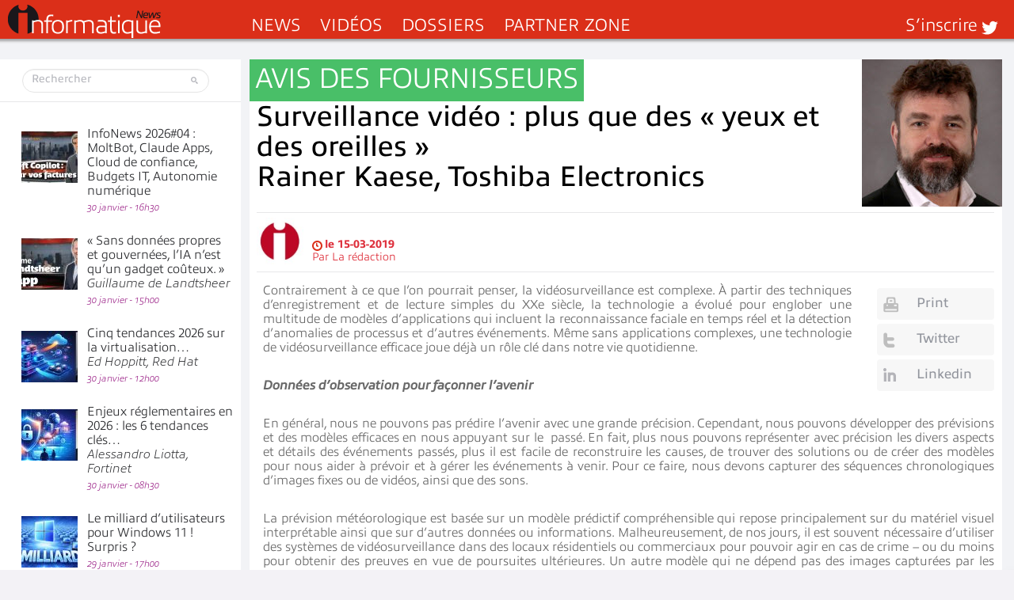

--- FILE ---
content_type: text/html; charset=UTF-8
request_url: https://www.informatiquenews.fr/surveillance-video-plus-que-des-yeux-et-des-oreilles-rainer-kaese-toshiba-electronics-60826
body_size: 52745
content:
<!DOCTYPE html>
<html xmlns="http://www.w3.org/1999/xhtml" lang="fr-FR" id="html">
	<head>
		
        <meta name="viewport" content="width=device-width, initial-scale=1.0">
		<meta http-equiv="Content-Type" content="text/html; charset=UTF-8" />
        <link media="all" rel="stylesheet" href="https://www.informatiquenews.fr/wp-content/themes/informatique/all.css?20230615">
		<link rel="stylesheet" type="text/css" media="all" href="https://www.informatiquenews.fr/wp-content/themes/informatique/style.css?2022051701"  />
						<script>var et_site_url='https://www.informatiquenews.fr';var et_post_id='60826';function et_core_page_resource_fallback(a,b){"undefined"===typeof b&&(b=a.sheet.cssRules&&0===a.sheet.cssRules.length);b&&(a.onerror=null,a.onload=null,a.href?a.href=et_site_url+"/?et_core_page_resource="+a.id+et_post_id:a.src&&(a.src=et_site_url+"/?et_core_page_resource="+a.id+et_post_id))}
</script><meta name='robots' content='index, follow, max-image-preview:large, max-snippet:-1, max-video-preview:-1' />

	<!-- This site is optimized with the Yoast SEO plugin v26.8 - https://yoast.com/product/yoast-seo-wordpress/ -->
	<title>Surveillance vidéo : plus que des « yeux et des oreilles »  Rainer Kaese, Toshiba Electronics</title>
<link data-rocket-prefetch href="https://m.canaltech.net" rel="dns-prefetch">
<link data-rocket-prefetch href="https://www.googletagmanager.com" rel="dns-prefetch">
<link data-rocket-prefetch href="https://use.typekit.net" rel="dns-prefetch">
<link data-rocket-prefetch href="https://ads.canaltech.net" rel="dns-prefetch">
<link data-rocket-prefetch href="https://grow.clearbitjs.com" rel="dns-prefetch">
<link data-rocket-prefetch href="https://cdn.onesignal.com" rel="dns-prefetch">
<link data-rocket-prefetch href="https://onesignal.com" rel="dns-prefetch">
<link data-rocket-prefetch href="https://js-eu1.hs-scripts.com" rel="dns-prefetch"><link rel="preload" data-rocket-preload as="image" href="https://www.informatiquenews.fr/wp-content/uploads/2025/11/Espions-et-cybercriminels-mimecast.jpg" imagesrcset="https://www.informatiquenews.fr/wp-content/uploads/2025/11/Espions-et-cybercriminels-mimecast.jpg 1434w, https://www.informatiquenews.fr/wp-content/uploads/2025/11/Espions-et-cybercriminels-mimecast-450x179.jpg 450w, https://www.informatiquenews.fr/wp-content/uploads/2025/11/Espions-et-cybercriminels-mimecast-1024x408.jpg 1024w, https://www.informatiquenews.fr/wp-content/uploads/2025/11/Espions-et-cybercriminels-mimecast-150x60.jpg 150w, https://www.informatiquenews.fr/wp-content/uploads/2025/11/Espions-et-cybercriminels-mimecast-768x306.jpg 768w, https://www.informatiquenews.fr/wp-content/uploads/2025/11/Espions-et-cybercriminels-mimecast-610x243.jpg 610w" imagesizes="(max-width: 300px) 100vw, 300px" fetchpriority="high">
	<meta name="description" content="Contrairement à ce que l’on pourrait penser, la vidéosurveillance est complexe. À partir des techniques d&#039;enregistrement et de lecture simples du XXe" />
	<link rel="canonical" href="https://www.informatiquenews.fr/surveillance-video-plus-que-des-yeux-et-des-oreilles-rainer-kaese-toshiba-electronics-60826" />
	<meta property="og:locale" content="fr_FR" />
	<meta property="og:type" content="article" />
	<meta property="og:title" content="Surveillance vidéo : plus que des « yeux et des oreilles »  Rainer Kaese, Toshiba Electronics" />
	<meta property="og:description" content="Contrairement à ce que l’on pourrait penser, la vidéosurveillance est complexe. À partir des techniques d&#039;enregistrement et de lecture simples du XXe" />
	<meta property="og:url" content="https://www.informatiquenews.fr/surveillance-video-plus-que-des-yeux-et-des-oreilles-rainer-kaese-toshiba-electronics-60826" />
	<meta property="og:site_name" content="InformatiqueNews.fr" />
	<meta property="article:publisher" content="https://www.facebook.com/informatiquenewsFr/" />
	<meta property="article:published_time" content="2019-03-15T06:51:20+00:00" />
	<meta property="og:image" content="https://www.informatiquenews.fr/wp-content/uploads/2019/03/15-Kaese-Toshiba-Electronics.jpg" />
	<meta property="og:image:width" content="177" />
	<meta property="og:image:height" content="186" />
	<meta property="og:image:type" content="image/jpeg" />
	<meta name="author" content="La rédaction" />
	<meta name="twitter:card" content="summary_large_image" />
	<meta name="twitter:creator" content="@InformatiqNews" />
	<meta name="twitter:site" content="@InformatiqNews" />
	<meta name="twitter:label1" content="Écrit par" />
	<meta name="twitter:data1" content="La rédaction" />
	<meta name="twitter:label2" content="Durée de lecture estimée" />
	<meta name="twitter:data2" content="7 minutes" />
	<script type="application/ld+json" class="yoast-schema-graph">{"@context":"https://schema.org","@graph":[{"@type":"Article","@id":"https://www.informatiquenews.fr/surveillance-video-plus-que-des-yeux-et-des-oreilles-rainer-kaese-toshiba-electronics-60826#article","isPartOf":{"@id":"https://www.informatiquenews.fr/surveillance-video-plus-que-des-yeux-et-des-oreilles-rainer-kaese-toshiba-electronics-60826"},"author":{"name":"La rédaction","@id":"https://www.informatiquenews.fr/#/schema/person/1f6579d1a3dfc1f04c5612e460f86e09"},"headline":"Surveillance vidéo : plus que des « yeux et des oreilles » Rainer Kaese, Toshiba Electronics","datePublished":"2019-03-15T06:51:20+00:00","mainEntityOfPage":{"@id":"https://www.informatiquenews.fr/surveillance-video-plus-que-des-yeux-et-des-oreilles-rainer-kaese-toshiba-electronics-60826"},"wordCount":1432,"commentCount":0,"image":{"@id":"https://www.informatiquenews.fr/surveillance-video-plus-que-des-yeux-et-des-oreilles-rainer-kaese-toshiba-electronics-60826#primaryimage"},"thumbnailUrl":"https://www.informatiquenews.fr/wp-content/uploads/2019/03/15-Kaese-Toshiba-Electronics.jpg","articleSection":["Avis des fournisseurs"],"inLanguage":"fr-FR","potentialAction":[{"@type":"CommentAction","name":"Comment","target":["https://www.informatiquenews.fr/surveillance-video-plus-que-des-yeux-et-des-oreilles-rainer-kaese-toshiba-electronics-60826#respond"]}],"copyrightYear":"2019","copyrightHolder":{"@id":"https://www.informatiquenews.fr/#organization"}},{"@type":"WebPage","@id":"https://www.informatiquenews.fr/surveillance-video-plus-que-des-yeux-et-des-oreilles-rainer-kaese-toshiba-electronics-60826","url":"https://www.informatiquenews.fr/surveillance-video-plus-que-des-yeux-et-des-oreilles-rainer-kaese-toshiba-electronics-60826","name":"Surveillance vidéo : plus que des « yeux et des oreilles » Rainer Kaese, Toshiba Electronics","isPartOf":{"@id":"https://www.informatiquenews.fr/#website"},"primaryImageOfPage":{"@id":"https://www.informatiquenews.fr/surveillance-video-plus-que-des-yeux-et-des-oreilles-rainer-kaese-toshiba-electronics-60826#primaryimage"},"image":{"@id":"https://www.informatiquenews.fr/surveillance-video-plus-que-des-yeux-et-des-oreilles-rainer-kaese-toshiba-electronics-60826#primaryimage"},"thumbnailUrl":"https://www.informatiquenews.fr/wp-content/uploads/2019/03/15-Kaese-Toshiba-Electronics.jpg","datePublished":"2019-03-15T06:51:20+00:00","author":{"@id":"https://www.informatiquenews.fr/#/schema/person/1f6579d1a3dfc1f04c5612e460f86e09"},"description":"Contrairement à ce que l’on pourrait penser, la vidéosurveillance est complexe. À partir des techniques d'enregistrement et de lecture simples du XXe","breadcrumb":{"@id":"https://www.informatiquenews.fr/surveillance-video-plus-que-des-yeux-et-des-oreilles-rainer-kaese-toshiba-electronics-60826#breadcrumb"},"inLanguage":"fr-FR","potentialAction":[{"@type":"ReadAction","target":["https://www.informatiquenews.fr/surveillance-video-plus-que-des-yeux-et-des-oreilles-rainer-kaese-toshiba-electronics-60826"]}]},{"@type":"ImageObject","inLanguage":"fr-FR","@id":"https://www.informatiquenews.fr/surveillance-video-plus-que-des-yeux-et-des-oreilles-rainer-kaese-toshiba-electronics-60826#primaryimage","url":"https://www.informatiquenews.fr/wp-content/uploads/2019/03/15-Kaese-Toshiba-Electronics.jpg","contentUrl":"https://www.informatiquenews.fr/wp-content/uploads/2019/03/15-Kaese-Toshiba-Electronics.jpg","width":177,"height":186},{"@type":"BreadcrumbList","@id":"https://www.informatiquenews.fr/surveillance-video-plus-que-des-yeux-et-des-oreilles-rainer-kaese-toshiba-electronics-60826#breadcrumb","itemListElement":[{"@type":"ListItem","position":1,"name":"Accueil","item":"https://www.informatiquenews.fr/"},{"@type":"ListItem","position":2,"name":"Surveillance vidéo : plus que des « yeux et des oreilles » Rainer Kaese, Toshiba Electronics"}]},{"@type":"WebSite","@id":"https://www.informatiquenews.fr/#website","url":"https://www.informatiquenews.fr/","name":"InformatiqueNews.fr","description":"Actus, Dossier, Tendances informatique et télécoms","potentialAction":[{"@type":"SearchAction","target":{"@type":"EntryPoint","urlTemplate":"https://www.informatiquenews.fr/?s={search_term_string}"},"query-input":{"@type":"PropertyValueSpecification","valueRequired":true,"valueName":"search_term_string"}}],"inLanguage":"fr-FR"},{"@type":"Person","@id":"https://www.informatiquenews.fr/#/schema/person/1f6579d1a3dfc1f04c5612e460f86e09","name":"La rédaction","image":{"@type":"ImageObject","inLanguage":"fr-FR","@id":"https://www.informatiquenews.fr/#/schema/person/image/","url":"https://www.informatiquenews.fr/wp-content/uploads/2023/09/Logotype-i-192-96x96.png","contentUrl":"https://www.informatiquenews.fr/wp-content/uploads/2023/09/Logotype-i-192-96x96.png","caption":"La rédaction"},"sameAs":["http://www.informatiqueNews.fr"]}]}</script>
	<!-- / Yoast SEO plugin. -->


<link rel="manifest" href="/pwa-manifest.json">
<link rel="apple-touch-icon" sizes="512x512" href="https://www.informatiquenews.fr/wp-content/uploads/2025/11/Icone-Mobile-Ifnews-512.png">
<link rel="apple-touch-icon-precomposed" sizes="192x192" href="https://www.informatiquenews.fr/wp-content/uploads/2023/09/Icone-Mobile-Ifnews-192.png">
<link rel='dns-prefetch' href='//js-eu1.hs-scripts.com' />
<link rel="alternate" type="application/rss+xml" title="InformatiqueNews.fr &raquo; Flux" href="https://www.informatiquenews.fr/feed" />
<link rel="alternate" type="application/rss+xml" title="InformatiqueNews.fr &raquo; Flux des commentaires" href="https://www.informatiquenews.fr/comments/feed" />
<link rel="alternate" title="oEmbed (JSON)" type="application/json+oembed" href="https://www.informatiquenews.fr/wp-json/oembed/1.0/embed?url=https%3A%2F%2Fwww.informatiquenews.fr%2Fsurveillance-video-plus-que-des-yeux-et-des-oreilles-rainer-kaese-toshiba-electronics-60826" />
<link rel="alternate" title="oEmbed (XML)" type="text/xml+oembed" href="https://www.informatiquenews.fr/wp-json/oembed/1.0/embed?url=https%3A%2F%2Fwww.informatiquenews.fr%2Fsurveillance-video-plus-que-des-yeux-et-des-oreilles-rainer-kaese-toshiba-electronics-60826&#038;format=xml" />
		<!-- This site uses the Google Analytics by MonsterInsights plugin v9.11.1 - Using Analytics tracking - https://www.monsterinsights.com/ -->
							<script src="//www.googletagmanager.com/gtag/js?id=G-HRH0K8QT88"  data-cfasync="false" data-wpfc-render="false" type="text/javascript" async></script>
			<script data-cfasync="false" data-wpfc-render="false" type="text/javascript">
				var mi_version = '9.11.1';
				var mi_track_user = true;
				var mi_no_track_reason = '';
								var MonsterInsightsDefaultLocations = {"page_location":"https:\/\/www.informatiquenews.fr\/surveillance-video-plus-que-des-yeux-et-des-oreilles-rainer-kaese-toshiba-electronics-60826\/"};
								if ( typeof MonsterInsightsPrivacyGuardFilter === 'function' ) {
					var MonsterInsightsLocations = (typeof MonsterInsightsExcludeQuery === 'object') ? MonsterInsightsPrivacyGuardFilter( MonsterInsightsExcludeQuery ) : MonsterInsightsPrivacyGuardFilter( MonsterInsightsDefaultLocations );
				} else {
					var MonsterInsightsLocations = (typeof MonsterInsightsExcludeQuery === 'object') ? MonsterInsightsExcludeQuery : MonsterInsightsDefaultLocations;
				}

								var disableStrs = [
										'ga-disable-G-HRH0K8QT88',
									];

				/* Function to detect opted out users */
				function __gtagTrackerIsOptedOut() {
					for (var index = 0; index < disableStrs.length; index++) {
						if (document.cookie.indexOf(disableStrs[index] + '=true') > -1) {
							return true;
						}
					}

					return false;
				}

				/* Disable tracking if the opt-out cookie exists. */
				if (__gtagTrackerIsOptedOut()) {
					for (var index = 0; index < disableStrs.length; index++) {
						window[disableStrs[index]] = true;
					}
				}

				/* Opt-out function */
				function __gtagTrackerOptout() {
					for (var index = 0; index < disableStrs.length; index++) {
						document.cookie = disableStrs[index] + '=true; expires=Thu, 31 Dec 2099 23:59:59 UTC; path=/';
						window[disableStrs[index]] = true;
					}
				}

				if ('undefined' === typeof gaOptout) {
					function gaOptout() {
						__gtagTrackerOptout();
					}
				}
								window.dataLayer = window.dataLayer || [];

				window.MonsterInsightsDualTracker = {
					helpers: {},
					trackers: {},
				};
				if (mi_track_user) {
					function __gtagDataLayer() {
						dataLayer.push(arguments);
					}

					function __gtagTracker(type, name, parameters) {
						if (!parameters) {
							parameters = {};
						}

						if (parameters.send_to) {
							__gtagDataLayer.apply(null, arguments);
							return;
						}

						if (type === 'event') {
														parameters.send_to = monsterinsights_frontend.v4_id;
							var hookName = name;
							if (typeof parameters['event_category'] !== 'undefined') {
								hookName = parameters['event_category'] + ':' + name;
							}

							if (typeof MonsterInsightsDualTracker.trackers[hookName] !== 'undefined') {
								MonsterInsightsDualTracker.trackers[hookName](parameters);
							} else {
								__gtagDataLayer('event', name, parameters);
							}
							
						} else {
							__gtagDataLayer.apply(null, arguments);
						}
					}

					__gtagTracker('js', new Date());
					__gtagTracker('set', {
						'developer_id.dZGIzZG': true,
											});
					if ( MonsterInsightsLocations.page_location ) {
						__gtagTracker('set', MonsterInsightsLocations);
					}
										__gtagTracker('config', 'G-HRH0K8QT88', {"forceSSL":"true"} );
										window.gtag = __gtagTracker;										(function () {
						/* https://developers.google.com/analytics/devguides/collection/analyticsjs/ */
						/* ga and __gaTracker compatibility shim. */
						var noopfn = function () {
							return null;
						};
						var newtracker = function () {
							return new Tracker();
						};
						var Tracker = function () {
							return null;
						};
						var p = Tracker.prototype;
						p.get = noopfn;
						p.set = noopfn;
						p.send = function () {
							var args = Array.prototype.slice.call(arguments);
							args.unshift('send');
							__gaTracker.apply(null, args);
						};
						var __gaTracker = function () {
							var len = arguments.length;
							if (len === 0) {
								return;
							}
							var f = arguments[len - 1];
							if (typeof f !== 'object' || f === null || typeof f.hitCallback !== 'function') {
								if ('send' === arguments[0]) {
									var hitConverted, hitObject = false, action;
									if ('event' === arguments[1]) {
										if ('undefined' !== typeof arguments[3]) {
											hitObject = {
												'eventAction': arguments[3],
												'eventCategory': arguments[2],
												'eventLabel': arguments[4],
												'value': arguments[5] ? arguments[5] : 1,
											}
										}
									}
									if ('pageview' === arguments[1]) {
										if ('undefined' !== typeof arguments[2]) {
											hitObject = {
												'eventAction': 'page_view',
												'page_path': arguments[2],
											}
										}
									}
									if (typeof arguments[2] === 'object') {
										hitObject = arguments[2];
									}
									if (typeof arguments[5] === 'object') {
										Object.assign(hitObject, arguments[5]);
									}
									if ('undefined' !== typeof arguments[1].hitType) {
										hitObject = arguments[1];
										if ('pageview' === hitObject.hitType) {
											hitObject.eventAction = 'page_view';
										}
									}
									if (hitObject) {
										action = 'timing' === arguments[1].hitType ? 'timing_complete' : hitObject.eventAction;
										hitConverted = mapArgs(hitObject);
										__gtagTracker('event', action, hitConverted);
									}
								}
								return;
							}

							function mapArgs(args) {
								var arg, hit = {};
								var gaMap = {
									'eventCategory': 'event_category',
									'eventAction': 'event_action',
									'eventLabel': 'event_label',
									'eventValue': 'event_value',
									'nonInteraction': 'non_interaction',
									'timingCategory': 'event_category',
									'timingVar': 'name',
									'timingValue': 'value',
									'timingLabel': 'event_label',
									'page': 'page_path',
									'location': 'page_location',
									'title': 'page_title',
									'referrer' : 'page_referrer',
								};
								for (arg in args) {
																		if (!(!args.hasOwnProperty(arg) || !gaMap.hasOwnProperty(arg))) {
										hit[gaMap[arg]] = args[arg];
									} else {
										hit[arg] = args[arg];
									}
								}
								return hit;
							}

							try {
								f.hitCallback();
							} catch (ex) {
							}
						};
						__gaTracker.create = newtracker;
						__gaTracker.getByName = newtracker;
						__gaTracker.getAll = function () {
							return [];
						};
						__gaTracker.remove = noopfn;
						__gaTracker.loaded = true;
						window['__gaTracker'] = __gaTracker;
					})();
									} else {
										console.log("");
					(function () {
						function __gtagTracker() {
							return null;
						}

						window['__gtagTracker'] = __gtagTracker;
						window['gtag'] = __gtagTracker;
					})();
									}
			</script>
							<!-- / Google Analytics by MonsterInsights -->
		<style id='wp-img-auto-sizes-contain-inline-css' type='text/css'>
img:is([sizes=auto i],[sizes^="auto," i]){contain-intrinsic-size:3000px 1500px}
/*# sourceURL=wp-img-auto-sizes-contain-inline-css */
</style>
<style id='wp-emoji-styles-inline-css' type='text/css'>

	img.wp-smiley, img.emoji {
		display: inline !important;
		border: none !important;
		box-shadow: none !important;
		height: 1em !important;
		width: 1em !important;
		margin: 0 0.07em !important;
		vertical-align: -0.1em !important;
		background: none !important;
		padding: 0 !important;
	}
/*# sourceURL=wp-emoji-styles-inline-css */
</style>
<style id='wp-block-library-inline-css' type='text/css'>
:root{--wp-block-synced-color:#7a00df;--wp-block-synced-color--rgb:122,0,223;--wp-bound-block-color:var(--wp-block-synced-color);--wp-editor-canvas-background:#ddd;--wp-admin-theme-color:#007cba;--wp-admin-theme-color--rgb:0,124,186;--wp-admin-theme-color-darker-10:#006ba1;--wp-admin-theme-color-darker-10--rgb:0,107,160.5;--wp-admin-theme-color-darker-20:#005a87;--wp-admin-theme-color-darker-20--rgb:0,90,135;--wp-admin-border-width-focus:2px}@media (min-resolution:192dpi){:root{--wp-admin-border-width-focus:1.5px}}.wp-element-button{cursor:pointer}:root .has-very-light-gray-background-color{background-color:#eee}:root .has-very-dark-gray-background-color{background-color:#313131}:root .has-very-light-gray-color{color:#eee}:root .has-very-dark-gray-color{color:#313131}:root .has-vivid-green-cyan-to-vivid-cyan-blue-gradient-background{background:linear-gradient(135deg,#00d084,#0693e3)}:root .has-purple-crush-gradient-background{background:linear-gradient(135deg,#34e2e4,#4721fb 50%,#ab1dfe)}:root .has-hazy-dawn-gradient-background{background:linear-gradient(135deg,#faaca8,#dad0ec)}:root .has-subdued-olive-gradient-background{background:linear-gradient(135deg,#fafae1,#67a671)}:root .has-atomic-cream-gradient-background{background:linear-gradient(135deg,#fdd79a,#004a59)}:root .has-nightshade-gradient-background{background:linear-gradient(135deg,#330968,#31cdcf)}:root .has-midnight-gradient-background{background:linear-gradient(135deg,#020381,#2874fc)}:root{--wp--preset--font-size--normal:16px;--wp--preset--font-size--huge:42px}.has-regular-font-size{font-size:1em}.has-larger-font-size{font-size:2.625em}.has-normal-font-size{font-size:var(--wp--preset--font-size--normal)}.has-huge-font-size{font-size:var(--wp--preset--font-size--huge)}.has-text-align-center{text-align:center}.has-text-align-left{text-align:left}.has-text-align-right{text-align:right}.has-fit-text{white-space:nowrap!important}#end-resizable-editor-section{display:none}.aligncenter{clear:both}.items-justified-left{justify-content:flex-start}.items-justified-center{justify-content:center}.items-justified-right{justify-content:flex-end}.items-justified-space-between{justify-content:space-between}.screen-reader-text{border:0;clip-path:inset(50%);height:1px;margin:-1px;overflow:hidden;padding:0;position:absolute;width:1px;word-wrap:normal!important}.screen-reader-text:focus{background-color:#ddd;clip-path:none;color:#444;display:block;font-size:1em;height:auto;left:5px;line-height:normal;padding:15px 23px 14px;text-decoration:none;top:5px;width:auto;z-index:100000}html :where(.has-border-color){border-style:solid}html :where([style*=border-top-color]){border-top-style:solid}html :where([style*=border-right-color]){border-right-style:solid}html :where([style*=border-bottom-color]){border-bottom-style:solid}html :where([style*=border-left-color]){border-left-style:solid}html :where([style*=border-width]){border-style:solid}html :where([style*=border-top-width]){border-top-style:solid}html :where([style*=border-right-width]){border-right-style:solid}html :where([style*=border-bottom-width]){border-bottom-style:solid}html :where([style*=border-left-width]){border-left-style:solid}html :where(img[class*=wp-image-]){height:auto;max-width:100%}:where(figure){margin:0 0 1em}html :where(.is-position-sticky){--wp-admin--admin-bar--position-offset:var(--wp-admin--admin-bar--height,0px)}@media screen and (max-width:600px){html :where(.is-position-sticky){--wp-admin--admin-bar--position-offset:0px}}
/*wp_block_styles_on_demand_placeholder:69802a37b87b1*/
/*# sourceURL=wp-block-library-inline-css */
</style>
<style id='classic-theme-styles-inline-css' type='text/css'>
/*! This file is auto-generated */
.wp-block-button__link{color:#fff;background-color:#32373c;border-radius:9999px;box-shadow:none;text-decoration:none;padding:calc(.667em + 2px) calc(1.333em + 2px);font-size:1.125em}.wp-block-file__button{background:#32373c;color:#fff;text-decoration:none}
/*# sourceURL=/wp-includes/css/classic-themes.min.css */
</style>
<link rel='stylesheet' id='mpp_gutenberg-css' href='https://www.informatiquenews.fr/wp-content/plugins/metronet-profile-picture/dist/blocks.style.build.css?ver=2.6.3' type='text/css' media='all' />
<link rel='stylesheet' id='pwa-for-wp-button-css-css' href='https://www.informatiquenews.fr/wp-content/plugins/call-to-action-for-pwa/assets/css/pwaforwp-button.css?ver=1.9.9' type='text/css' media='all' />
<link rel='stylesheet' id='smu-widget-stylesheet-css' href='https://www.informatiquenews.fr/wp-content/plugins/sign-me-up/assets/css/style.css?ver=1.0.0' type='text/css' media='all' />
<link rel='stylesheet' id='widgetopts-styles-css' href='https://www.informatiquenews.fr/wp-content/plugins/widget-options/assets/css/widget-options.css?ver=4.1.3' type='text/css' media='all' />
<link rel='stylesheet' id='dflip-style-css' href='https://www.informatiquenews.fr/wp-content/plugins/3d-flipbook-dflip-lite/assets/css/dflip.min.css?ver=2.4.20' type='text/css' media='all' />
<link rel='stylesheet' id='arve-css' href='https://www.informatiquenews.fr/wp-content/plugins/advanced-responsive-video-embedder/build/main.css?ver=10.8.2' type='text/css' media='all' />
<link rel='stylesheet' id='wp-pagenavi-css' href='https://www.informatiquenews.fr/wp-content/plugins/wp-pagenavi/pagenavi-css.css?ver=2.70' type='text/css' media='all' />
<link rel='stylesheet' id='iworks_upprev_frontend-css' href='https://www.informatiquenews.fr/wp-content/plugins/upprev/assets/styles/frontend.min.css?ver=4.0' type='text/css' media='all' />
<link rel='stylesheet' id='pwaforwp-style-css' href='https://www.informatiquenews.fr/wp-content/plugins/pwa-for-wp/assets/css/pwaforwp-main.min.css?ver=1.7.83' type='text/css' media='all' />
<script type="text/javascript" src="https://www.informatiquenews.fr/wp-content/themes/informatique/js/comment-reply.js?ver=6.9" id="theme-comment-reply-js"></script>
<script type="text/javascript" src="https://www.informatiquenews.fr/wp-content/plugins/google-analytics-for-wordpress/assets/js/frontend-gtag.min.js?ver=9.11.1" id="monsterinsights-frontend-script-js" async="async" data-wp-strategy="async"></script>
<script data-cfasync="false" data-wpfc-render="false" type="text/javascript" id='monsterinsights-frontend-script-js-extra'>/* <![CDATA[ */
var monsterinsights_frontend = {"js_events_tracking":"true","download_extensions":"doc,pdf,ppt,zip,xls,docx,pptx,xlsx","inbound_paths":"[]","home_url":"https:\/\/www.informatiquenews.fr","hash_tracking":"false","v4_id":"G-HRH0K8QT88"};/* ]]> */
</script>
<script type="text/javascript" src="https://www.informatiquenews.fr/wp-includes/js/jquery/jquery.min.js?ver=3.7.1" id="jquery-core-js"></script>
<script type="text/javascript" src="https://www.informatiquenews.fr/wp-includes/js/jquery/jquery-migrate.min.js?ver=3.4.1" id="jquery-migrate-js"></script>
<script type="text/javascript" src="https://www.informatiquenews.fr/wp-content/plugins/sign-me-up/assets/js/lib/jquery.validation/1.13.1/jquery.validate.js?ver=6.9" id="jQuery-Validation-js"></script>
<script type="text/javascript" id="iworks_upprev_frontend-js-extra">
/* <![CDATA[ */
var iworks_upprev = {"animation":"flyout","close_button_show":"1","color_set":null,"compare":"simple","configuration":"simple","css_border_width":"2px 0 0 0","css_bottom":"5","css_side":"5","css_width":"360","excerpt_length":"20","excerpt_show":"1","ga_opt_noninteraction":"1","ga_track_clicks":"1","ga_track_views":"1","header_show":"1","header_text":null,"ignore_sticky_posts":"0","number_of_posts":"1","offset_element":"","offset_percent":"75","reopen_button_show":"1","show_thumb":"1","taxonomy_limit":"0","thumb_height":null,"thumb_width":"300","url_new_window":"0","url_prefix":"","url_suffix":null,"position":{"raw":"right","top":0,"left":0,"center":0,"middle":0,"all":"right"},"title":"Surveillance vid\u00e9o : plus que des \u00ab yeux et des oreilles \u00bb \u003Cbr\u003E Rainer Kaese, Toshiba Electronics","p":"60826","nonce":"1a3fb72b39","ajaxurl":"https://www.informatiquenews.fr/wp-admin/admin-ajax.php"};
//# sourceURL=iworks_upprev_frontend-js-extra
/* ]]> */
</script>
<script type="text/javascript" src="https://www.informatiquenews.fr/wp-content/plugins/upprev/assets/scripts/upprev.min.js?ver=4.0" id="iworks_upprev_frontend-js"></script>
<link rel="https://api.w.org/" href="https://www.informatiquenews.fr/wp-json/" /><link rel="alternate" title="JSON" type="application/json" href="https://www.informatiquenews.fr/wp-json/wp/v2/posts/60826" /><link rel='shortlink' href='https://www.informatiquenews.fr/?p=60826' />
			<!-- DO NOT COPY THIS SNIPPET! Start of Page Analytics Tracking for HubSpot WordPress plugin v11.3.37-->
			<script class="hsq-set-content-id" data-content-id="blog-post">
				var _hsq = _hsq || [];
				_hsq.push(["setContentType", "blog-post"]);
			</script>
			<!-- DO NOT COPY THIS SNIPPET! End of Page Analytics Tracking for HubSpot WordPress plugin -->
			<link rel="preload" href="https://www.informatiquenews.fr/wp-content/plugins/bloom/core/admin/fonts/modules.ttf" as="font" crossorigin="anonymous">	<script type="text/javascript" >
		function wpmautic_send(){
			if ('undefined' === typeof mt) {
				if (console !== undefined) {
					console.warn('WPMautic: mt not defined. Did you load mtc.js ?');
				}
				return false;
			}
			// Add the mt('send', 'pageview') script with optional tracking attributes.
			mt('send', 'pageview');
		}

			(function(w,d,t,u,n,a,m){w['MauticTrackingObject']=n;
			w[n]=w[n]||function(){(w[n].q=w[n].q||[]).push(arguments)},a=d.createElement(t),
			m=d.getElementsByTagName(t)[0];a.async=1;a.src=u;m.parentNode.insertBefore(a,m)
		})(window,document,'script','https://m.canaltech.net/mtc.js','mt');

		wpmautic_send();
			</script>
	<style type="text/css">.recentcomments a{display:inline !important;padding:0 !important;margin:0 !important;}</style>      <meta name="onesignal" content="wordpress-plugin"/>
            <script>

      window.OneSignalDeferred = window.OneSignalDeferred || [];

      OneSignalDeferred.push(function(OneSignal) {
        var oneSignal_options = {};
        window._oneSignalInitOptions = oneSignal_options;

        oneSignal_options['serviceWorkerParam'] = { scope: '/wp-content/plugins/onesignal-free-web-push-notifications/sdk_files/push/onesignal/' };
oneSignal_options['serviceWorkerPath'] = 'OneSignalSDKWorker.js';

        OneSignal.Notifications.setDefaultUrl("https://www.informatiquenews.fr");

        oneSignal_options['wordpress'] = true;
oneSignal_options['appId'] = '66d2d022-841b-4739-af37-2168674ca8e1';
oneSignal_options['allowLocalhostAsSecureOrigin'] = true;
oneSignal_options['welcomeNotification'] = { };
oneSignal_options['welcomeNotification']['title'] = "Les dernières infos";
oneSignal_options['welcomeNotification']['message'] = "Merci de vous être abonné !";
oneSignal_options['welcomeNotification']['url'] = "https://www.informatiquenews.fr";
oneSignal_options['path'] = "https://www.informatiquenews.fr/wp-content/plugins/onesignal-free-web-push-notifications/sdk_files/";
oneSignal_options['safari_web_id'] = "web.onesignal.auto.1f868039-39c5-4cdf-b63f-2c8777cb9e04";
oneSignal_options['promptOptions'] = { };
oneSignal_options['promptOptions']['actionMessage'] = "Nous aimerions vous envoyer des notifications";
oneSignal_options['promptOptions']['exampleNotificationTitleDesktop'] = "Voici un exemple de notification";
oneSignal_options['promptOptions']['exampleNotificationMessageDesktop'] = "Des notifications apparaîtront sur votre bureau";
oneSignal_options['promptOptions']['exampleNotificationTitleMobile'] = "Exemple de notification";
oneSignal_options['promptOptions']['exampleNotificationMessageMobile'] = "Des notifications apparaîtront sur votre appareil";
oneSignal_options['promptOptions']['exampleNotificationCaption'] = "(vous pouvez vous désinscrire à tout moment)";
oneSignal_options['promptOptions']['acceptButtonText'] = "Autoriser";
oneSignal_options['promptOptions']['cancelButtonText'] = "Non merci";
oneSignal_options['promptOptions']['autoAcceptTitle'] = "Cliquez sur Autoriser";
              OneSignal.init(window._oneSignalInitOptions);
              OneSignal.Slidedown.promptPush()      });

      function documentInitOneSignal() {
        var oneSignal_elements = document.getElementsByClassName("OneSignal-prompt");

        var oneSignalLinkClickHandler = function(event) { OneSignal.Notifications.requestPermission(); event.preventDefault(); };        for(var i = 0; i < oneSignal_elements.length; i++)
          oneSignal_elements[i].addEventListener('click', oneSignalLinkClickHandler, false);
      }

      if (document.readyState === 'complete') {
           documentInitOneSignal();
      }
      else {
           window.addEventListener("load", function(event){
               documentInitOneSignal();
          });
      }
    </script>
<link rel="icon" href="https://www.informatiquenews.fr/wp-content/uploads/2017/05/cropped-Logotype-i-bis-32x32.png" sizes="32x32" />
<link rel="icon" href="https://www.informatiquenews.fr/wp-content/uploads/2017/05/cropped-Logotype-i-bis-192x192.png" sizes="192x192" />
<meta name="msapplication-TileImage" content="https://www.informatiquenews.fr/wp-content/uploads/2017/05/cropped-Logotype-i-bis-270x270.png" />
<meta name="pwaforwp" content="wordpress-plugin"/>
        <meta name="theme-color" content="#D5E0EB">
        <meta name="apple-mobile-web-app-title" content="InformatiqueNews.fr">
        <meta name="application-name" content="InformatiqueNews.fr">
        <meta name="apple-mobile-web-app-capable" content="yes">
        <meta name="apple-mobile-web-app-status-bar-style" content="default">
        <meta name="mobile-web-app-capable" content="yes">
        <meta name="apple-touch-fullscreen" content="yes">
<link rel="apple-touch-icon" sizes="192x192" href="https://www.informatiquenews.fr/wp-content/uploads/2023/09/Icone-Mobile-Ifnews-192.png">
<link rel="apple-touch-icon" sizes="512x512" href="https://www.informatiquenews.fr/wp-content/uploads/2023/09/Icone-Mobile-Ifnews-512.png">
<link rel="apple-touch-startup-image" media="screen and (device-width: 320px) and (device-height: 568px) and (-webkit-device-pixel-ratio: 2) and (orientation: landscape)" href="https://www.informatiquenews.fr/wp-content/uploads/pwa-splash-screen/splashscreens/icon_1136x640.png"/>
<link rel="apple-touch-startup-image" media="screen and (device-width: 320px) and (device-height: 568px) and (-webkit-device-pixel-ratio: 2) and (orientation: portrait)" href="https://www.informatiquenews.fr/wp-content/uploads/pwa-splash-screen/splashscreens/icon_640x1136.png"/>
<link rel="apple-touch-startup-image" media="screen and (device-width: 414px) and (device-height: 896px) and (-webkit-device-pixel-ratio: 3) and (orientation: landscape)" href="https://www.informatiquenews.fr/wp-content/uploads/pwa-splash-screen/splashscreens/icon_2688x1242.png"/>
<link rel="apple-touch-startup-image" media="screen and (device-width: 414px) and (device-height: 896px) and (-webkit-device-pixel-ratio: 2) and (orientation: landscape)" href="https://www.informatiquenews.fr/wp-content/uploads/pwa-splash-screen/splashscreens/icon_1792x828.png"/>
<link rel="apple-touch-startup-image" media="screen and (device-width: 375px) and (device-height: 812px) and (-webkit-device-pixel-ratio: 3) and (orientation: portrait)" href="https://www.informatiquenews.fr/wp-content/uploads/pwa-splash-screen/splashscreens/icon_1125x2436.png"/>
<link rel="apple-touch-startup-image" media="screen and (device-width: 414px) and (device-height: 896px) and (-webkit-device-pixel-ratio: 2) and (orientation: portrait)" href="https://www.informatiquenews.fr/wp-content/uploads/pwa-splash-screen/splashscreens/icon_828x1792.png"/>
<link rel="apple-touch-startup-image" media="screen and (device-width: 375px) and (device-height: 812px) and (-webkit-device-pixel-ratio: 3) and (orientation: landscape)" href="https://www.informatiquenews.fr/wp-content/uploads/pwa-splash-screen/splashscreens/icon_2436x1125.png"/>
<link rel="apple-touch-startup-image" media="screen and (device-width: 414px) and (device-height: 736px) and (-webkit-device-pixel-ratio: 3) and (orientation: portrait)" href="https://www.informatiquenews.fr/wp-content/uploads/pwa-splash-screen/splashscreens/icon_1242x2208.png"/>
<link rel="apple-touch-startup-image" media="screen and (device-width: 414px) and (device-height: 736px) and (-webkit-device-pixel-ratio: 3) and (orientation: landscape)" href="https://www.informatiquenews.fr/wp-content/uploads/pwa-splash-screen/splashscreens/icon_2208x1242.png"/>
<link rel="apple-touch-startup-image" media="screen and (device-width: 375px) and (device-height: 667px) and (-webkit-device-pixel-ratio: 2) and (orientation: landscape)" href="https://www.informatiquenews.fr/wp-content/uploads/pwa-splash-screen/splashscreens/icon_1334x750.png"/>
<link rel="apple-touch-startup-image" media="screen and (device-width: 375px) and (device-height: 667px) and (-webkit-device-pixel-ratio: 2) and (orientation: portrait)" href="https://www.informatiquenews.fr/wp-content/uploads/pwa-splash-screen/splashscreens/icon_750x1334.png"/>
<link rel="apple-touch-startup-image" media="screen and (device-width: 1024px) and (device-height: 1366px) and (-webkit-device-pixel-ratio: 2) and (orientation: landscape)" href="https://www.informatiquenews.fr/wp-content/uploads/pwa-splash-screen/splashscreens/icon_2732x2048.png"/>
<link rel="apple-touch-startup-image" media="screen and (device-width: 1024px) and (device-height: 1366px) and (-webkit-device-pixel-ratio: 2) and (orientation: portrait)" href="https://www.informatiquenews.fr/wp-content/uploads/pwa-splash-screen/splashscreens/icon_2048x2732.png"/>
<link rel="apple-touch-startup-image" media="screen and (device-width: 834px) and (device-height: 1194px) and (-webkit-device-pixel-ratio: 2) and (orientation: landscape)" href="https://www.informatiquenews.fr/wp-content/uploads/pwa-splash-screen/splashscreens/icon_2388x1668.png"/>
<link rel="apple-touch-startup-image" media="screen and (device-width: 834px) and (device-height: 1194px) and (-webkit-device-pixel-ratio: 2) and (orientation: portrait)" href="https://www.informatiquenews.fr/wp-content/uploads/pwa-splash-screen/splashscreens/icon_1668x2388.png"/>
<link rel="apple-touch-startup-image" media="screen and (device-width: 834px) and (device-height: 1112px) and (-webkit-device-pixel-ratio: 2) and (orientation: landscape)" href="https://www.informatiquenews.fr/wp-content/uploads/pwa-splash-screen/splashscreens/icon_2224x1668.png"/>
<link rel="apple-touch-startup-image" media="screen and (device-width: 414px) and (device-height: 896px) and (-webkit-device-pixel-ratio: 3) and (orientation: portrait)" href="https://www.informatiquenews.fr/wp-content/uploads/pwa-splash-screen/splashscreens/icon_1242x2688.png"/>
<link rel="apple-touch-startup-image" media="screen and (device-width: 834px) and (device-height: 1112px) and (-webkit-device-pixel-ratio: 2) and (orientation: portrait)" href="https://www.informatiquenews.fr/wp-content/uploads/pwa-splash-screen/splashscreens/icon_1668x2224.png"/>
<link rel="apple-touch-startup-image" media="screen and (device-width: 768px) and (device-height: 1024px) and (-webkit-device-pixel-ratio: 2) and (orientation: portrait)" href="https://www.informatiquenews.fr/wp-content/uploads/pwa-splash-screen/splashscreens/icon_1536x2048.png"/>
<link rel="apple-touch-startup-image" media="screen and (device-width: 768px) and (device-height: 1024px) and (-webkit-device-pixel-ratio: 2) and (orientation: landscape)" href="https://www.informatiquenews.fr/wp-content/uploads/pwa-splash-screen/splashscreens/icon_2048x1536.png"/>
<link rel="apple-touch-startup-image" media="screen and (device-width: 390px) and (device-height: 844px) and (-webkit-device-pixel-ratio: 3) and (orientation: portrait)" href="https://www.informatiquenews.fr/wp-content/uploads/pwa-splash-screen/splashscreens/icon_1170x2532.png"/>
<link rel="apple-touch-startup-image" media="screen and (device-width: 844px) and (device-height: 390px) and (-webkit-device-pixel-ratio: 3) and (orientation: landscape)" href="https://www.informatiquenews.fr/wp-content/uploads/pwa-splash-screen/splashscreens/icon_2532x1170.png"/>
<link rel="apple-touch-startup-image" media="screen and (device-width: 926px) and (device-height: 428px) and (-webkit-device-pixel-ratio: 3) and (orientation: landscape)" href="https://www.informatiquenews.fr/wp-content/uploads/pwa-splash-screen/splashscreens/icon_2778x1284.png"/>
<link rel="apple-touch-startup-image" media="screen and (device-width: 428px) and (device-height: 926px) and (-webkit-device-pixel-ratio: 3) and (orientation: portrait)" href="https://www.informatiquenews.fr/wp-content/uploads/pwa-splash-screen/splashscreens/icon_2532x1170.png"/>
<link rel="apple-touch-startup-image" media="screen and (device-width: 852px) and (device-height: 393px) and (-webkit-device-pixel-ratio: 3) and (orientation: landscape)" href="https://www.informatiquenews.fr/wp-content/uploads/pwa-splash-screen/splashscreens/icon_2556x1179.png"/>
<link rel="apple-touch-startup-image" media="screen and (device-width: 393px) and (device-height: 852px) and (-webkit-device-pixel-ratio: 3) and (orientation: portrait)" href="https://www.informatiquenews.fr/wp-content/uploads/pwa-splash-screen/splashscreens/icon_1179x2556.png"/>
<link rel="apple-touch-startup-image" media="screen and (device-width: 932px) and (device-height: 430px) and (-webkit-device-pixel-ratio: 3) and (orientation: landscape)" href="https://www.informatiquenews.fr/wp-content/uploads/pwa-splash-screen/splashscreens/icon_2796x1290.png"/>
<link rel="apple-touch-startup-image" media="screen and (device-width: 430px) and (device-height: 932px) and (-webkit-device-pixel-ratio: 3) and (orientation: portrait)" href="https://www.informatiquenews.fr/wp-content/uploads/pwa-splash-screen/splashscreens/icon_1290x2796.png"/>
<noscript><style id="rocket-lazyload-nojs-css">.rll-youtube-player, [data-lazy-src]{display:none !important;}</style></noscript><style type="text/css">
 </style>
		<script type="text/javascript" src="//use.typekit.net/xjl7dzf.js"></script>
        <script type="text/javascript">try{Typekit.load({ async: true });}catch(e){}</script>
        		                <!--[if IE]><script type="text/javascript" src="https://www.informatiquenews.fr/wp-content/themes/informatique/js/ie.js"></script><![endif]-->
<script async src="//ads.canaltech.net/delivery/asyncjs.php"></script>
<!-- Google tag (gtag.js) -->
<script async src="https://www.googletagmanager.com/gtag/js?id=G-9GNZ5QFVCV"></script>
<script>
  window.dataLayer = window.dataLayer || [];
  function gtag(){dataLayer.push(arguments);}
  gtag('js', new Date());
  gtag('config', 'G-9GNZ5QFVCV');
</script>
<script type="text/javascript">
  (function (d, u, h, s) {
    h = d.getElementsByTagName('head')[0];
    s = d.createElement('script');
    s.async = 1;
    s.src = u + new Date().getTime();
    h.appendChild(s);
  })(document, 'https://grow.clearbitjs.com/api/pixel.js?v=');
</script>
	<meta name="generator" content="WP Rocket 3.20.3" data-wpr-features="wpr_lazyload_images wpr_preconnect_external_domains wpr_oci wpr_desktop" /></head>
    <body class="wp-singular post-template-default single single-post postid-60826 single-format-standard wp-theme-informatique et_bloom">
	<div  id="page">
            <div  class="habillage">
              <div  class="container">
                <div class="container-left"></div>
                <div class="container-right"></div>
              </div>
            </div>

		<div  id="wrapper">
			<header  id="header">
				<div class="header-holder">
                	<strong class="logo vcard"><a href="https://www.informatiquenews.fr" class="fn org url">InformatiqueNews.fr</a></strong>
					<nav class="main-nav"><a href="#" class="opener">open</a><ul class="slide"><li id="menu-item-109" class="menu-item menu-item-type-taxonomy menu-item-object-category current-post-ancestor menu-item-109"><a href="https://www.informatiquenews.fr/news">News</a><div class="mega-drop"><ul class="tabset"><li><a data-rel="#tab-10"  class="active" href="https://www.informatiquenews.fr/news/mobilite">Mobilité</a></li>
<li><a data-rel="#tab-11"  href="https://www.informatiquenews.fr/news/securite">Sécurité</a></li>
<li><a data-rel="#tab-12"  href="https://www.informatiquenews.fr/news/infrastructures">Infrastructures</a></li>
<li><a data-rel="#tab-13"  href="https://www.informatiquenews.fr/news/applications">Applications</a></li>
<li><a data-rel="#tab-14"  href="https://www.informatiquenews.fr/news/cloud">Cloud</a></li>
<li><a data-rel="#tab-15"  href="https://www.informatiquenews.fr/news/poste-de-travail">Poste de travail</a></li>
<li><a data-rel="#tab-27"  href="https://www.informatiquenews.fr/news/stockage">stockage</a></li>
<li><a data-rel="#tab-47"  href="https://www.informatiquenews.fr/news/avis-des-fournisseurs">Avis des fournisseurs</a></li>
<li><a data-rel="#tab-123"  href="https://www.informatiquenews.fr/news/leconomie-de-lit">Economie</a></li>
<li><a data-rel="#tab-513"  href="https://www.informatiquenews.fr/news/rh">RH</a></li>
</ul><div class="tab-content"><div id="tab-10">
					<ul><li>
						<a href="https://www.informatiquenews.fr/3-milliards-de-dollars-cest-ce-que-rapporte-deja-lapp-mobile-chatgpt-a-openai-108813"><img width="233" height="59" src="data:image/svg+xml,%3Csvg%20xmlns='http://www.w3.org/2000/svg'%20viewBox='0%200%20233%2059'%3E%3C/svg%3E" class="attachment-menu_post_thumbs size-menu_post_thumbs wp-post-image" alt="" decoding="async" data-lazy-src="https://www.informatiquenews.fr/wp-content/uploads/2026/01/app-chatgpt-233x59.jpg" /><noscript><img width="233" height="59" src="https://www.informatiquenews.fr/wp-content/uploads/2026/01/app-chatgpt-233x59.jpg" class="attachment-menu_post_thumbs size-menu_post_thumbs wp-post-image" alt="" decoding="async" /></noscript></a>
						<p><a href="https://www.informatiquenews.fr/3-milliards-de-dollars-cest-ce-que-rapporte-deja-lapp-mobile-chatgpt-a-openai-108813">3 Milliards de dollars ! C’est ce que rapporte déjà l’App mobile ChatGPT à OpenAI</a></p>
					</li>
<li>
						<a href="https://www.informatiquenews.fr/lapproche-itad-la-fin-de-vie-des-mobiles-devient-un-levier-de-valeur-vince-cobb-saaswedo-108502"><img width="233" height="59" src="data:image/svg+xml,%3Csvg%20xmlns='http://www.w3.org/2000/svg'%20viewBox='0%200%20233%2059'%3E%3C/svg%3E" class="attachment-menu_post_thumbs size-menu_post_thumbs wp-post-image" alt="La démarche ITAD pour réussir l&#039;offboarding des terminaux : traçabilité totale, risque minimal, budget récupéré" decoding="async" data-lazy-src="https://www.informatiquenews.fr/wp-content/uploads/2025/12/itad-233x59.jpg" /><noscript><img width="233" height="59" src="https://www.informatiquenews.fr/wp-content/uploads/2025/12/itad-233x59.jpg" class="attachment-menu_post_thumbs size-menu_post_thumbs wp-post-image" alt="La démarche ITAD pour réussir l&#039;offboarding des terminaux : traçabilité totale, risque minimal, budget récupéré" decoding="async" /></noscript></a>
						<p><a href="https://www.informatiquenews.fr/lapproche-itad-la-fin-de-vie-des-mobiles-devient-un-levier-de-valeur-vince-cobb-saaswedo-108502">L’approche ITAD : la fin de vie des mobiles devient un levier de valeur&#8230; <br/><em>Vince Cobb, Saaswedo</em></a></p>
					</li>
<li>
						<a href="https://www.informatiquenews.fr/android-xr-xreal-et-windows-entrent-dans-la-danse-108439"><img width="233" height="59" src="data:image/svg+xml,%3Csvg%20xmlns='http://www.w3.org/2000/svg'%20viewBox='0%200%20233%2059'%3E%3C/svg%3E" class="attachment-menu_post_thumbs size-menu_post_thumbs wp-post-image" alt="" decoding="async" data-lazy-src="https://www.informatiquenews.fr/wp-content/uploads/2025/12/Android-XR-233x59.jpg" /><noscript><img width="233" height="59" src="https://www.informatiquenews.fr/wp-content/uploads/2025/12/Android-XR-233x59.jpg" class="attachment-menu_post_thumbs size-menu_post_thumbs wp-post-image" alt="" decoding="async" /></noscript></a>
						<p><a href="https://www.informatiquenews.fr/android-xr-xreal-et-windows-entrent-dans-la-danse-108439">Android XR : XReal et Windows entrent dans la danse</a></p>
					</li>
<li>
						<a href="https://www.informatiquenews.fr/pourquoi-les-robots-humanoides-sont-enfin-sur-le-point-de-devenir-une-realite-vincent-nguyen-nvidia-107990"><img width="233" height="59" src="data:image/svg+xml,%3Csvg%20xmlns='http://www.w3.org/2000/svg'%20viewBox='0%200%20233%2059'%3E%3C/svg%3E" class="attachment-menu_post_thumbs size-menu_post_thumbs wp-post-image" alt="De C-3PO aux entrepôts : comment l’IA et la simulation sortent les robots humanoïdes du labo" decoding="async" data-lazy-src="https://www.informatiquenews.fr/wp-content/uploads/2025/11/humanoides-233x59.jpg" /><noscript><img width="233" height="59" src="https://www.informatiquenews.fr/wp-content/uploads/2025/11/humanoides-233x59.jpg" class="attachment-menu_post_thumbs size-menu_post_thumbs wp-post-image" alt="De C-3PO aux entrepôts : comment l’IA et la simulation sortent les robots humanoïdes du labo" decoding="async" /></noscript></a>
						<p><a href="https://www.informatiquenews.fr/pourquoi-les-robots-humanoides-sont-enfin-sur-le-point-de-devenir-une-realite-vincent-nguyen-nvidia-107990">Pourquoi les robots humanoïdes sont enfin sur le point de devenir une réalité ? <br/><em>Vincent Nguyen, Nvidia</em></a></p>
					</li>
<li>
						<a href="https://www.informatiquenews.fr/107575-107575"><img width="233" height="59" src="data:image/svg+xml,%3Csvg%20xmlns='http://www.w3.org/2000/svg'%20viewBox='0%200%20233%2059'%3E%3C/svg%3E" class="attachment-menu_post_thumbs size-menu_post_thumbs wp-post-image" alt="Samsung lance officiellement son casque de réalité mixte dopée à l&#039;IA, le Galaxy XR sous Android XR." decoding="async" data-lazy-src="https://www.informatiquenews.fr/wp-content/uploads/2025/10/Galaxy-XR-de-Samsung-233x59.jpg" /><noscript><img width="233" height="59" src="https://www.informatiquenews.fr/wp-content/uploads/2025/10/Galaxy-XR-de-Samsung-233x59.jpg" class="attachment-menu_post_thumbs size-menu_post_thumbs wp-post-image" alt="Samsung lance officiellement son casque de réalité mixte dopée à l&#039;IA, le Galaxy XR sous Android XR." decoding="async" /></noscript></a>
						<p><a href="https://www.informatiquenews.fr/107575-107575">Samsung lance son casque de réalité mixte dopée à l&rsquo;IA : le Galaxy XR sous Android XR</a></p>
					</li>
<li>
						<a href="https://www.informatiquenews.fr/apple-lance-le-processeur-m5-ainsi-quun-ipad-pro-un-macbook-pro-14-et-un-vision-pro-en-m5-107462"><img width="233" height="59" src="data:image/svg+xml,%3Csvg%20xmlns='http://www.w3.org/2000/svg'%20viewBox='0%200%20233%2059'%3E%3C/svg%3E" class="attachment-menu_post_thumbs size-menu_post_thumbs wp-post-image" alt="Apple lance sa puce M5 et les premiers appareils à en être équipés" decoding="async" data-lazy-src="https://www.informatiquenews.fr/wp-content/uploads/2025/10/Apple-M5-hero-251015-233x59.jpg" /><noscript><img width="233" height="59" src="https://www.informatiquenews.fr/wp-content/uploads/2025/10/Apple-M5-hero-251015-233x59.jpg" class="attachment-menu_post_thumbs size-menu_post_thumbs wp-post-image" alt="Apple lance sa puce M5 et les premiers appareils à en être équipés" decoding="async" /></noscript></a>
						<p><a href="https://www.informatiquenews.fr/apple-lance-le-processeur-m5-ainsi-quun-ipad-pro-un-macbook-pro-14-et-un-vision-pro-en-m5-107462">Apple lance le processeur M5 ainsi qu’un iPad Pro, un Macbook Pro 14 et un Vision Pro en M5</a></p>
					</li>
</ul>
				</div>
<div id="tab-11">
					<ul><li>
						<a href="https://www.informatiquenews.fr/enjeux-reglementaires-et-cyber-en-2026-les-6-tendances-cles-alessandro-liotta-fortinet-109278"><img width="233" height="59" src="data:image/svg+xml,%3Csvg%20xmlns='http://www.w3.org/2000/svg'%20viewBox='0%200%20233%2059'%3E%3C/svg%3E" class="attachment-menu_post_thumbs size-menu_post_thumbs wp-post-image" alt="Réglementation cyber 2026 : 6 tendances clés pour les entreprises" decoding="async" data-lazy-src="https://www.informatiquenews.fr/wp-content/uploads/2026/01/reglementation-cyber-2026-233x59.jpg" /><noscript><img width="233" height="59" src="https://www.informatiquenews.fr/wp-content/uploads/2026/01/reglementation-cyber-2026-233x59.jpg" class="attachment-menu_post_thumbs size-menu_post_thumbs wp-post-image" alt="Réglementation cyber 2026 : 6 tendances clés pour les entreprises" decoding="async" /></noscript></a>
						<p><a href="https://www.informatiquenews.fr/enjeux-reglementaires-et-cyber-en-2026-les-6-tendances-cles-alessandro-liotta-fortinet-109278">Enjeux réglementaires en 2026 : les 6 tendances clés&#8230; <br/><em>Alessandro Liotta, Fortinet</em></a></p>
					</li>
<li>
						<a href="https://www.informatiquenews.fr/en-2026-ia-devient-un-collegue-numeriquemais-le-jugement-humain-reste-decisif-samy-reguieg-acronis-109260"><img width="233" height="59" src="data:image/svg+xml,%3Csvg%20xmlns='http://www.w3.org/2000/svg'%20viewBox='0%200%20233%2059'%3E%3C/svg%3E" class="attachment-menu_post_thumbs size-menu_post_thumbs wp-post-image" alt="L’IA des deux côtés : quand l’échelle devient le facteur de risque numéro un en 2026" decoding="async" data-lazy-src="https://www.informatiquenews.fr/wp-content/uploads/2026/01/IA-en-2026-233x59.jpg" /><noscript><img width="233" height="59" src="https://www.informatiquenews.fr/wp-content/uploads/2026/01/IA-en-2026-233x59.jpg" class="attachment-menu_post_thumbs size-menu_post_thumbs wp-post-image" alt="L’IA des deux côtés : quand l’échelle devient le facteur de risque numéro un en 2026" decoding="async" /></noscript></a>
						<p><a href="https://www.informatiquenews.fr/en-2026-ia-devient-un-collegue-numeriquemais-le-jugement-humain-reste-decisif-samy-reguieg-acronis-109260">En 2026, l’IA devient un collègue numérique…mais le jugement humain reste décisif ! <br/><em>Samy Reguieg, Acronis</em></a></p>
					</li>
<li>
						<a href="https://www.informatiquenews.fr/model-context-protocol-repenser-la-securite-a-lere-de-lia-autonomefrederic-malo-solutions-architect-checkmarx-109234"><img width="233" height="59" src="data:image/svg+xml,%3Csvg%20xmlns='http://www.w3.org/2000/svg'%20viewBox='0%200%20233%2059'%3E%3C/svg%3E" class="attachment-menu_post_thumbs size-menu_post_thumbs wp-post-image" alt="MCP, l’IA sort du bac à sable et la sécurité change d’échelle" decoding="async" data-lazy-src="https://www.informatiquenews.fr/wp-content/uploads/2026/01/MCP-Securite-233x59.jpg" /><noscript><img width="233" height="59" src="https://www.informatiquenews.fr/wp-content/uploads/2026/01/MCP-Securite-233x59.jpg" class="attachment-menu_post_thumbs size-menu_post_thumbs wp-post-image" alt="MCP, l’IA sort du bac à sable et la sécurité change d’échelle" decoding="async" /></noscript></a>
						<p><a href="https://www.informatiquenews.fr/model-context-protocol-repenser-la-securite-a-lere-de-lia-autonomefrederic-malo-solutions-architect-checkmarx-109234">Model Context Protocol : repenser la sécurité à l’ère de l’IA autonome<br/><em>Frédéric Malo, Solutions Architect Checkmarx</em></a></p>
					</li>
<li>
						<a href="https://www.informatiquenews.fr/barometre-cesin-2026-moins-dattaques-plus-dimpacts-109218"><img width="233" height="59" src="data:image/svg+xml,%3Csvg%20xmlns='http://www.w3.org/2000/svg'%20viewBox='0%200%20233%2059'%3E%3C/svg%3E" class="attachment-menu_post_thumbs size-menu_post_thumbs wp-post-image" alt="Le baromètre du CESIN édition 2026" decoding="async" data-lazy-src="https://www.informatiquenews.fr/wp-content/uploads/2026/01/barometre-CESIN-2026-233x59.jpg" /><noscript><img width="233" height="59" src="https://www.informatiquenews.fr/wp-content/uploads/2026/01/barometre-CESIN-2026-233x59.jpg" class="attachment-menu_post_thumbs size-menu_post_thumbs wp-post-image" alt="Le baromètre du CESIN édition 2026" decoding="async" /></noscript></a>
						<p><a href="https://www.informatiquenews.fr/barometre-cesin-2026-moins-dattaques-plus-dimpacts-109218">Baromètre CESIN 2026 : moins d’attaques, plus d’impacts</a></p>
					</li>
<li>
						<a href="https://www.informatiquenews.fr/shadow-ia-le-nouveau-shadow-it-109130"><img width="233" height="59" src="data:image/svg+xml,%3Csvg%20xmlns='http://www.w3.org/2000/svg'%20viewBox='0%200%20233%2059'%3E%3C/svg%3E" class="attachment-menu_post_thumbs size-menu_post_thumbs wp-post-image" alt="Shadow IA : le copier-coller qui coûte cher" decoding="async" data-lazy-src="https://www.informatiquenews.fr/wp-content/uploads/2026/01/Shadow-IA-Tenexa-233x59.jpg" /><noscript><img width="233" height="59" src="https://www.informatiquenews.fr/wp-content/uploads/2026/01/Shadow-IA-Tenexa-233x59.jpg" class="attachment-menu_post_thumbs size-menu_post_thumbs wp-post-image" alt="Shadow IA : le copier-coller qui coûte cher" decoding="async" /></noscript></a>
						<p><a href="https://www.informatiquenews.fr/shadow-ia-le-nouveau-shadow-it-109130">Shadow IA : le nouveau “Shadow IT”…</a></p>
					</li>
<li>
						<a href="https://www.informatiquenews.fr/garder-une-longueur-davance-sur-les-cyber-adversaires-en-integrant-ia-a-la-securite-zero-trust-umashankar-lakshmipathy-infosys-109113"><img width="233" height="59" src="data:image/svg+xml,%3Csvg%20xmlns='http://www.w3.org/2000/svg'%20viewBox='0%200%20233%2059'%3E%3C/svg%3E" class="attachment-menu_post_thumbs size-menu_post_thumbs wp-post-image" alt="Quand l’IA attaque, le Zero Trust riposte" decoding="async" data-lazy-src="https://www.informatiquenews.fr/wp-content/uploads/2026/01/Zero-Trust-et-IA-233x59.jpg" /><noscript><img width="233" height="59" src="https://www.informatiquenews.fr/wp-content/uploads/2026/01/Zero-Trust-et-IA-233x59.jpg" class="attachment-menu_post_thumbs size-menu_post_thumbs wp-post-image" alt="Quand l’IA attaque, le Zero Trust riposte" decoding="async" /></noscript></a>
						<p><a href="https://www.informatiquenews.fr/garder-une-longueur-davance-sur-les-cyber-adversaires-en-integrant-ia-a-la-securite-zero-trust-umashankar-lakshmipathy-infosys-109113">Garder une longueur d’avance sur les cyber-adversaires en intégrant l’IA à la sécurité&#8230;<br/><em>Umashankar Lakshmipathy, Infosys</em></a></p>
					</li>
</ul>
				</div>
<div id="tab-12">
					<ul><li>
						<a href="https://www.informatiquenews.fr/cinq-tendances-2026-sur-la-virtualisation-ed-hoppitt-red-hat-109281"><img width="233" height="59" src="data:image/svg+xml,%3Csvg%20xmlns='http://www.w3.org/2000/svg'%20viewBox='0%200%20233%2059'%3E%3C/svg%3E" class="attachment-menu_post_thumbs size-menu_post_thumbs wp-post-image" alt="Virtualisation 2026, la revanche du modèle opérationnel" decoding="async" data-lazy-src="https://www.informatiquenews.fr/wp-content/uploads/2026/01/tendances-virtualisation-2026-233x59.jpg" /><noscript><img width="233" height="59" src="https://www.informatiquenews.fr/wp-content/uploads/2026/01/tendances-virtualisation-2026-233x59.jpg" class="attachment-menu_post_thumbs size-menu_post_thumbs wp-post-image" alt="Virtualisation 2026, la revanche du modèle opérationnel" decoding="async" /></noscript></a>
						<p><a href="https://www.informatiquenews.fr/cinq-tendances-2026-sur-la-virtualisation-ed-hoppitt-red-hat-109281">Cinq tendances 2026 sur la virtualisation&#8230; <br/><em>Ed Hoppitt, Red Hat</em></a></p>
					</li>
<li>
						<a href="https://www.informatiquenews.fr/c12-et-classiq-associent-hardware-et-software-quantiques-109231"><img width="233" height="59" src="data:image/svg+xml,%3Csvg%20xmlns='http://www.w3.org/2000/svg'%20viewBox='0%200%20233%2059'%3E%3C/svg%3E" class="attachment-menu_post_thumbs size-menu_post_thumbs wp-post-image" alt="Le partenariat entre C12 et Classiq donne à la deeptech française plus de concret et de visibilité" decoding="async" data-lazy-src="https://www.informatiquenews.fr/wp-content/uploads/2026/01/InformatiqueNews-Partenariat-C12-Classiq-233x59.jpg" /><noscript><img width="233" height="59" src="https://www.informatiquenews.fr/wp-content/uploads/2026/01/InformatiqueNews-Partenariat-C12-Classiq-233x59.jpg" class="attachment-menu_post_thumbs size-menu_post_thumbs wp-post-image" alt="Le partenariat entre C12 et Classiq donne à la deeptech française plus de concret et de visibilité" decoding="async" /></noscript></a>
						<p><a href="https://www.informatiquenews.fr/c12-et-classiq-associent-hardware-et-software-quantiques-109231">C12 et Classiq associent hardware et software quantiques</a></p>
					</li>
<li>
						<a href="https://www.informatiquenews.fr/lecart-dexecution-de-ia-pourquoi-trop-dentreprises-peinent-a-produire-des-resultats-pete-mcevoy-dxc-advisoryx-109196"><img width="233" height="59" src="data:image/svg+xml,%3Csvg%20xmlns='http://www.w3.org/2000/svg'%20viewBox='0%200%20233%2059'%3E%3C/svg%3E" class="attachment-menu_post_thumbs size-menu_post_thumbs wp-post-image" alt="L’IA ne vaut que par son exécution. Alignez direction et métiers, refondez les processus et sécurisez la conformité pour produire une valeur mesurable." decoding="async" data-lazy-src="https://www.informatiquenews.fr/wp-content/uploads/2026/01/IA-et-son-execution-233x59.jpg" /><noscript><img width="233" height="59" src="https://www.informatiquenews.fr/wp-content/uploads/2026/01/IA-et-son-execution-233x59.jpg" class="attachment-menu_post_thumbs size-menu_post_thumbs wp-post-image" alt="L’IA ne vaut que par son exécution. Alignez direction et métiers, refondez les processus et sécurisez la conformité pour produire une valeur mesurable." decoding="async" /></noscript></a>
						<p><a href="https://www.informatiquenews.fr/lecart-dexecution-de-ia-pourquoi-trop-dentreprises-peinent-a-produire-des-resultats-pete-mcevoy-dxc-advisoryx-109196">L’écart d’exécution de l’IA : pourquoi trop d&rsquo;entreprises peinent à produire des résultats&#8230; <br/><em>Pete McEvoy, DXC AdvisoryX </em></a></p>
					</li>
<li>
						<a href="https://www.informatiquenews.fr/functiongemma-le-slm-de-google-pour-mieux-automatiser-en-local-109193"><img width="233" height="59" src="data:image/svg+xml,%3Csvg%20xmlns='http://www.w3.org/2000/svg'%20viewBox='0%200%20233%2059'%3E%3C/svg%3E" class="attachment-menu_post_thumbs size-menu_post_thumbs wp-post-image" alt="FunctionGemma, le chaînon manquant entre langage naturel et APIs d’entreprise" decoding="async" data-lazy-src="https://www.informatiquenews.fr/wp-content/uploads/2026/01/FuncitonGemma-233x59.jpg" /><noscript><img width="233" height="59" src="https://www.informatiquenews.fr/wp-content/uploads/2026/01/FuncitonGemma-233x59.jpg" class="attachment-menu_post_thumbs size-menu_post_thumbs wp-post-image" alt="FunctionGemma, le chaînon manquant entre langage naturel et APIs d’entreprise" decoding="async" /></noscript></a>
						<p><a href="https://www.informatiquenews.fr/functiongemma-le-slm-de-google-pour-mieux-automatiser-en-local-109193">FunctionGemma, le SLM de Google pour mieux automatiser en local</a></p>
					</li>
<li>
						<a href="https://www.informatiquenews.fr/vibe-coding-ne-liberez-pas-le-genie-sans-controle-olivier-roger-boond-109152"><img width="233" height="59" src="data:image/svg+xml,%3Csvg%20xmlns='http://www.w3.org/2000/svg'%20viewBox='0%200%20233%2059'%3E%3C/svg%3E" class="attachment-menu_post_thumbs size-menu_post_thumbs wp-post-image" alt="Vibe Coding : découvrez comment libérer le génie créatif de l&#039;IA sans perdre le contrôle" decoding="async" data-lazy-src="https://www.informatiquenews.fr/wp-content/uploads/2026/01/vibe-coding-233x59.jpg" /><noscript><img width="233" height="59" src="https://www.informatiquenews.fr/wp-content/uploads/2026/01/vibe-coding-233x59.jpg" class="attachment-menu_post_thumbs size-menu_post_thumbs wp-post-image" alt="Vibe Coding : découvrez comment libérer le génie créatif de l&#039;IA sans perdre le contrôle" decoding="async" /></noscript></a>
						<p><a href="https://www.informatiquenews.fr/vibe-coding-ne-liberez-pas-le-genie-sans-controle-olivier-roger-boond-109152">Vibe coding : ne libérez pas le génie sans contrôle ! <br/><em>Olivier Roger, Boond</em></a></p>
					</li>
<li>
						<a href="https://www.informatiquenews.fr/ia-industrielle-sans-donnees-fiables-lintelligence-artificielle-est-inutile-109120"><img width="233" height="59" src="data:image/svg+xml,%3Csvg%20xmlns='http://www.w3.org/2000/svg'%20viewBox='0%200%20233%2059'%3E%3C/svg%3E" class="attachment-menu_post_thumbs size-menu_post_thumbs wp-post-image" alt="L’IA industrielle commence dans les capteurs, pas dans le cloud" decoding="async" data-lazy-src="https://www.informatiquenews.fr/wp-content/uploads/2026/01/IA-industrielle-233x59.jpg" /><noscript><img width="233" height="59" src="https://www.informatiquenews.fr/wp-content/uploads/2026/01/IA-industrielle-233x59.jpg" class="attachment-menu_post_thumbs size-menu_post_thumbs wp-post-image" alt="L’IA industrielle commence dans les capteurs, pas dans le cloud" decoding="async" /></noscript></a>
						<p><a href="https://www.informatiquenews.fr/ia-industrielle-sans-donnees-fiables-lintelligence-artificielle-est-inutile-109120">IA industrielle : sans données fiables, l’intelligence artificielle est inutile</a></p>
					</li>
</ul>
				</div>
<div id="tab-13">
					<ul><li>
						<a href="https://www.informatiquenews.fr/prism-dopenai-latelier-ia-qui-veut-reinventer-la-redaction-scientifique-109244"><img width="233" height="59" src="data:image/svg+xml,%3Csvg%20xmlns='http://www.w3.org/2000/svg'%20viewBox='0%200%20233%2059'%3E%3C/svg%3E" class="attachment-menu_post_thumbs size-menu_post_thumbs wp-post-image" alt="Prism, le LaTeX dopé à l&#039;IA“project-aware” de GPT-5.2" decoding="async" data-lazy-src="https://www.informatiquenews.fr/wp-content/uploads/2026/01/OpenAI-PRIISM-233x59.jpg" /><noscript><img width="233" height="59" src="https://www.informatiquenews.fr/wp-content/uploads/2026/01/OpenAI-PRIISM-233x59.jpg" class="attachment-menu_post_thumbs size-menu_post_thumbs wp-post-image" alt="Prism, le LaTeX dopé à l&#039;IA“project-aware” de GPT-5.2" decoding="async" /></noscript></a>
						<p><a href="https://www.informatiquenews.fr/prism-dopenai-latelier-ia-qui-veut-reinventer-la-redaction-scientifique-109244">Prism d’OpenAI : l’atelier IA qui veut réinventer la rédaction scientifique</a></p>
					</li>
<li>
						<a href="https://www.informatiquenews.fr/moltbot-clawdbot-lassistant-ia-agentique-et-tres-viral-qui-reinvente-votre-quotidien-109238"><img width="233" height="59" src="data:image/svg+xml,%3Csvg%20xmlns='http://www.w3.org/2000/svg'%20viewBox='0%200%20233%2059'%3E%3C/svg%3E" class="attachment-menu_post_thumbs size-menu_post_thumbs wp-post-image" alt="Moltbot, Le homard agentique qui orchestre votre vie numérique, en local" decoding="async" data-lazy-src="https://www.informatiquenews.fr/wp-content/uploads/2026/01/moltbot-233x59.jpg" /><noscript><img width="233" height="59" src="https://www.informatiquenews.fr/wp-content/uploads/2026/01/moltbot-233x59.jpg" class="attachment-menu_post_thumbs size-menu_post_thumbs wp-post-image" alt="Moltbot, Le homard agentique qui orchestre votre vie numérique, en local" decoding="async" /></noscript></a>
						<p><a href="https://www.informatiquenews.fr/moltbot-clawdbot-lassistant-ia-agentique-et-tres-viral-qui-reinvente-votre-quotidien-109238">Moltbot/Clawdbot : l&rsquo;assistant IA, agentique et très viral, qui réinvente votre quotidien</a></p>
					</li>
<li>
						<a href="https://www.informatiquenews.fr/anthropic-fait-entrer-les-apps-dans-claude-et-change-la-facon-de-travailler-109241"><img width="233" height="59" src="data:image/svg+xml,%3Csvg%20xmlns='http://www.w3.org/2000/svg'%20viewBox='0%200%20233%2059'%3E%3C/svg%3E" class="attachment-menu_post_thumbs size-menu_post_thumbs wp-post-image" alt="Vos Apps favorites affichent désormais directement leur interface dans les conversations de Claude AI" decoding="async" data-lazy-src="https://www.informatiquenews.fr/wp-content/uploads/2026/01/Claude-Apps-233x59.jpg" /><noscript><img width="233" height="59" src="https://www.informatiquenews.fr/wp-content/uploads/2026/01/Claude-Apps-233x59.jpg" class="attachment-menu_post_thumbs size-menu_post_thumbs wp-post-image" alt="Vos Apps favorites affichent désormais directement leur interface dans les conversations de Claude AI" decoding="async" /></noscript></a>
						<p><a href="https://www.informatiquenews.fr/anthropic-fait-entrer-les-apps-dans-claude-et-change-la-facon-de-travailler-109241">Anthropic fait entrer les apps dans Claude et change la façon de travailler</a></p>
					</li>
<li>
						<a href="https://www.informatiquenews.fr/109162-109162"><img width="233" height="59" src="data:image/svg+xml,%3Csvg%20xmlns='http://www.w3.org/2000/svg'%20viewBox='0%200%20233%2059'%3E%3C/svg%3E" class="attachment-menu_post_thumbs size-menu_post_thumbs wp-post-image" alt="RAG, évaluation, transparence : le trio UX qui sauve l&#039;IA générative de la déception" decoding="async" data-lazy-src="https://www.informatiquenews.fr/wp-content/uploads/2026/01/UX-et-IA-Progress-233x59.jpg" /><noscript><img width="233" height="59" src="https://www.informatiquenews.fr/wp-content/uploads/2026/01/UX-et-IA-Progress-233x59.jpg" class="attachment-menu_post_thumbs size-menu_post_thumbs wp-post-image" alt="RAG, évaluation, transparence : le trio UX qui sauve l&#039;IA générative de la déception" decoding="async" /></noscript></a>
						<p><a href="https://www.informatiquenews.fr/109162-109162">Et si l&rsquo;expérience utilisateur était le principal frein au succès de l&rsquo;IA générative ?<br/><em>Eric Bréhault, Progress Software</em></a></p>
					</li>
<li>
						<a href="https://www.informatiquenews.fr/acrobat-et-express-reinventent-le-pdf-transformez-vos-documents-en-presentations-et-podcasts-grace-a-lia-109137"><img width="233" height="59" src="data:image/svg+xml,%3Csvg%20xmlns='http://www.w3.org/2000/svg'%20viewBox='0%200%20233%2059'%3E%3C/svg%3E" class="attachment-menu_post_thumbs size-menu_post_thumbs wp-post-image" alt="Acrobat passe à l’IA et transforme le PDF en machine à livrables" decoding="async" data-lazy-src="https://www.informatiquenews.fr/wp-content/uploads/2026/01/aDOBE-EXPRESS-PDF-233x59.jpg" /><noscript><img width="233" height="59" src="https://www.informatiquenews.fr/wp-content/uploads/2026/01/aDOBE-EXPRESS-PDF-233x59.jpg" class="attachment-menu_post_thumbs size-menu_post_thumbs wp-post-image" alt="Acrobat passe à l’IA et transforme le PDF en machine à livrables" decoding="async" /></noscript></a>
						<p><a href="https://www.informatiquenews.fr/acrobat-et-express-reinventent-le-pdf-transformez-vos-documents-en-presentations-et-podcasts-grace-a-lia-109137">Acrobat et Express réinventent le PDF : transformez vos documents en présentations et podcasts grâce à l’IA</a></p>
					</li>
<li>
						<a href="https://www.informatiquenews.fr/mistral-et-lighton-sinteressent-de-tres-pres-a-locr-et-a-lia-documentaire-109096"><img width="233" height="59" src="data:image/svg+xml,%3Csvg%20xmlns='http://www.w3.org/2000/svg'%20viewBox='0%200%20233%2059'%3E%3C/svg%3E" class="attachment-menu_post_thumbs size-menu_post_thumbs wp-post-image" alt="OCR nouvelle génération, la brique, oubliée mais redécouverte par Mistral AI et LightOn, qui débloque les agents IA" decoding="async" data-lazy-src="https://www.informatiquenews.fr/wp-content/uploads/2026/01/OCR-Mistral-LightOn-233x59.jpg" /><noscript><img width="233" height="59" src="https://www.informatiquenews.fr/wp-content/uploads/2026/01/OCR-Mistral-LightOn-233x59.jpg" class="attachment-menu_post_thumbs size-menu_post_thumbs wp-post-image" alt="OCR nouvelle génération, la brique, oubliée mais redécouverte par Mistral AI et LightOn, qui débloque les agents IA" decoding="async" /></noscript></a>
						<p><a href="https://www.informatiquenews.fr/mistral-et-lighton-sinteressent-de-tres-pres-a-locr-et-a-lia-documentaire-109096">Mistral et LightOn s’intéressent de très près à l’OCR et à l’IA documentaire</a></p>
					</li>
</ul>
				</div>
<div id="tab-14">
					<ul><li>
						<a href="https://www.informatiquenews.fr/ovhcloud-intensifie-ses-efforts-dans-leducation-et-la-recherche-europeenne-109215"><img width="233" height="59" src="data:image/svg+xml,%3Csvg%20xmlns='http://www.w3.org/2000/svg'%20viewBox='0%200%20233%2059'%3E%3C/svg%3E" class="attachment-menu_post_thumbs size-menu_post_thumbs wp-post-image" alt="OVHcloud intègre le catalogue d&#039;offres européennes pour l&#039;enseignement et la recherche OCRE" decoding="async" data-lazy-src="https://www.informatiquenews.fr/wp-content/uploads/2026/01/ovhcloud-ocre-233x59.jpg" /><noscript><img width="233" height="59" src="https://www.informatiquenews.fr/wp-content/uploads/2026/01/ovhcloud-ocre-233x59.jpg" class="attachment-menu_post_thumbs size-menu_post_thumbs wp-post-image" alt="OVHcloud intègre le catalogue d&#039;offres européennes pour l&#039;enseignement et la recherche OCRE" decoding="async" /></noscript></a>
						<p><a href="https://www.informatiquenews.fr/ovhcloud-intensifie-ses-efforts-dans-leducation-et-la-recherche-europeenne-109215">OVHcloud intensifie ses efforts dans l’éducation et la recherche européenne</a></p>
					</li>
<li>
						<a href="https://www.informatiquenews.fr/microsoft-degaine-le-maia-200-son-nouvel-accelerateur-ia-maison-109207"><img width="233" height="59" src="data:image/svg+xml,%3Csvg%20xmlns='http://www.w3.org/2000/svg'%20viewBox='0%200%20233%2059'%3E%3C/svg%3E" class="attachment-menu_post_thumbs size-menu_post_thumbs wp-post-image" alt="Microsoft annonce sa nouvelle puce IA &quot;MAIA-200&quot;" decoding="async" data-lazy-src="https://www.informatiquenews.fr/wp-content/uploads/2026/01/Microsoft-MAIA-200-233x59.jpg" /><noscript><img width="233" height="59" src="https://www.informatiquenews.fr/wp-content/uploads/2026/01/Microsoft-MAIA-200-233x59.jpg" class="attachment-menu_post_thumbs size-menu_post_thumbs wp-post-image" alt="Microsoft annonce sa nouvelle puce IA &quot;MAIA-200&quot;" decoding="async" /></noscript></a>
						<p><a href="https://www.informatiquenews.fr/microsoft-degaine-le-maia-200-son-nouvel-accelerateur-ia-maison-109207">Microsoft dégaine le Maia-200, son nouvel accélérateur IA maison</a></p>
					</li>
<li>
						<a href="https://www.informatiquenews.fr/un-indice-de-resilience-numerique-irn-pour-comprendre-et-piloter-ses-dependances-technologiques-109149"><img width="233" height="59" src="data:image/svg+xml,%3Csvg%20xmlns='http://www.w3.org/2000/svg'%20viewBox='0%200%20233%2059'%3E%3C/svg%3E" class="attachment-menu_post_thumbs size-menu_post_thumbs wp-post-image" alt="Indice de Résilience Numérique ou IRN, la nouvelle arme pour enfin mesurer la dépendance numérique des organisations." decoding="async" data-lazy-src="https://www.informatiquenews.fr/wp-content/uploads/2026/01/IRN-Indice-de-Resilience-Numerique-233x59.jpg" /><noscript><img width="233" height="59" src="https://www.informatiquenews.fr/wp-content/uploads/2026/01/IRN-Indice-de-Resilience-Numerique-233x59.jpg" class="attachment-menu_post_thumbs size-menu_post_thumbs wp-post-image" alt="Indice de Résilience Numérique ou IRN, la nouvelle arme pour enfin mesurer la dépendance numérique des organisations." decoding="async" /></noscript></a>
						<p><a href="https://www.informatiquenews.fr/un-indice-de-resilience-numerique-irn-pour-comprendre-et-piloter-ses-dependances-technologiques-109149">Un « Indice de Résilience Numérique » (IRN) pour comprendre et piloter ses dépendances technologiques</a></p>
					</li>
<li>
						<a href="https://www.informatiquenews.fr/alibaba-lance-son-nouveau-modele-video-wan2-6-108737"><img width="233" height="59" src="data:image/svg+xml,%3Csvg%20xmlns='http://www.w3.org/2000/svg'%20viewBox='0%200%20233%2059'%3E%3C/svg%3E" class="attachment-menu_post_thumbs size-menu_post_thumbs wp-post-image" alt="Alibaba WAN2.6 le nouveau modèle de génération vidéo venu de Chine" decoding="async" data-lazy-src="https://www.informatiquenews.fr/wp-content/uploads/2025/12/alibaba-wan-26-233x59.jpg" /><noscript><img width="233" height="59" src="https://www.informatiquenews.fr/wp-content/uploads/2025/12/alibaba-wan-26-233x59.jpg" class="attachment-menu_post_thumbs size-menu_post_thumbs wp-post-image" alt="Alibaba WAN2.6 le nouveau modèle de génération vidéo venu de Chine" decoding="async" /></noscript></a>
						<p><a href="https://www.informatiquenews.fr/alibaba-lance-son-nouveau-modele-video-wan2-6-108737">Alibaba lance son nouveau modèle vidéo surdoué, Wan2.6</a></p>
					</li>
<li>
						<a href="https://www.informatiquenews.fr/aws-reinvent-2025-des-annonces-qui-meritent-vraiment-plus-de-lumiere-tristan-miche-ippon-technologies-108688"><img width="233" height="59" src="data:image/svg+xml,%3Csvg%20xmlns='http://www.w3.org/2000/svg'%20viewBox='0%200%20233%2059'%3E%3C/svg%3E" class="attachment-menu_post_thumbs size-menu_post_thumbs wp-post-image" alt="AWS re:Invent 2025 : les annonces “secondaires” qui changent tout" decoding="async" data-lazy-src="https://www.informatiquenews.fr/wp-content/uploads/2025/12/AWS-Reinvent-autres-annonces-233x59.jpg" /><noscript><img width="233" height="59" src="https://www.informatiquenews.fr/wp-content/uploads/2025/12/AWS-Reinvent-autres-annonces-233x59.jpg" class="attachment-menu_post_thumbs size-menu_post_thumbs wp-post-image" alt="AWS re:Invent 2025 : les annonces “secondaires” qui changent tout" decoding="async" /></noscript></a>
						<p><a href="https://www.informatiquenews.fr/aws-reinvent-2025-des-annonces-qui-meritent-vraiment-plus-de-lumiere-tristan-miche-ippon-technologies-108688">AWS Re:Invent 2025 : des annonces qui méritent (vraiment) plus de lumière&#8230; <br/><em>Tristan Miche, Ippon Technologies</em></a></p>
					</li>
<li>
						<a href="https://www.informatiquenews.fr/databricks-soffre-une-serie-l-de-4-milliards-de-dollars-pour-industrialiser-lia-108592"><img width="233" height="59" src="data:image/svg+xml,%3Csvg%20xmlns='http://www.w3.org/2000/svg'%20viewBox='0%200%20233%2059'%3E%3C/svg%3E" class="attachment-menu_post_thumbs size-menu_post_thumbs wp-post-image" alt="Databricks veut devenir l’OS de l’IA d’entreprise : data, apps et agents au même endroit, et pour y arriver l&#039;éditeur annonce une nouvelle levée de fonds XL en Série L" decoding="async" data-lazy-src="https://www.informatiquenews.fr/wp-content/uploads/2025/12/Databricks-Levee-Serie-L-233x59.jpg" /><noscript><img width="233" height="59" src="https://www.informatiquenews.fr/wp-content/uploads/2025/12/Databricks-Levee-Serie-L-233x59.jpg" class="attachment-menu_post_thumbs size-menu_post_thumbs wp-post-image" alt="Databricks veut devenir l’OS de l’IA d’entreprise : data, apps et agents au même endroit, et pour y arriver l&#039;éditeur annonce une nouvelle levée de fonds XL en Série L" decoding="async" /></noscript></a>
						<p><a href="https://www.informatiquenews.fr/databricks-soffre-une-serie-l-de-4-milliards-de-dollars-pour-industrialiser-lia-108592">Databricks s’offre une Série L de 4 Milliards de Dollars pour industrialiser l’IA</a></p>
					</li>
</ul>
				</div>
<div id="tab-15">
					<ul><li>
						<a href="https://www.informatiquenews.fr/le-milliard-dutilisateurs-pour-windows-11-surpris-109275"><img width="233" height="59" src="data:image/svg+xml,%3Csvg%20xmlns='http://www.w3.org/2000/svg'%20viewBox='0%200%20233%2059'%3E%3C/svg%3E" class="attachment-menu_post_thumbs size-menu_post_thumbs wp-post-image" alt="Un milliard d&#039;utilisateurs Windows 11 dans le monde, preuve que le système n&#039;est pas aussi impopulaire qu&#039;on le disait." decoding="async" data-lazy-src="https://www.informatiquenews.fr/wp-content/uploads/2026/01/milliard-windows-11-233x59.jpg" /><noscript><img width="233" height="59" src="https://www.informatiquenews.fr/wp-content/uploads/2026/01/milliard-windows-11-233x59.jpg" class="attachment-menu_post_thumbs size-menu_post_thumbs wp-post-image" alt="Un milliard d&#039;utilisateurs Windows 11 dans le monde, preuve que le système n&#039;est pas aussi impopulaire qu&#039;on le disait." decoding="async" /></noscript></a>
						<p><a href="https://www.informatiquenews.fr/le-milliard-dutilisateurs-pour-windows-11-surpris-109275">Le milliard d’utilisateurs pour Windows 11 ! Surpris ?</a></p>
					</li>
<li>
						<a href="https://www.informatiquenews.fr/marche-du-pc-en-2025-une-fin-dannee-2025-en-feu-dartifice-avant-le-deluge-109106"><img width="233" height="59" src="data:image/svg+xml,%3Csvg%20xmlns='http://www.w3.org/2000/svg'%20viewBox='0%200%20233%2059'%3E%3C/svg%3E" class="attachment-menu_post_thumbs size-menu_post_thumbs wp-post-image" alt="Marché PC : le rebond 2025 cache une bombe à retardement sur la mémoire" decoding="async" data-lazy-src="https://www.informatiquenews.fr/wp-content/uploads/2026/01/marche-pc-2025-233x59.jpg" /><noscript><img width="233" height="59" src="https://www.informatiquenews.fr/wp-content/uploads/2026/01/marche-pc-2025-233x59.jpg" class="attachment-menu_post_thumbs size-menu_post_thumbs wp-post-image" alt="Marché PC : le rebond 2025 cache une bombe à retardement sur la mémoire" decoding="async" /></noscript></a>
						<p><a href="https://www.informatiquenews.fr/marche-du-pc-en-2025-une-fin-dannee-2025-en-feu-dartifice-avant-le-deluge-109106">Marché du PC en 2025 : une fin d&rsquo;année 2025 en feu d&rsquo;artifice avant le déluge ?</a></p>
					</li>
<li>
						<a href="https://www.informatiquenews.fr/nvidia-devrait-faire-son-entree-sur-le-marche-des-copilot-pc-des-cette-annee-109103"><img width="233" height="59" src="data:image/svg+xml,%3Csvg%20xmlns='http://www.w3.org/2000/svg'%20viewBox='0%200%20233%2059'%3E%3C/svg%3E" class="attachment-menu_post_thumbs size-menu_post_thumbs wp-post-image" alt="L’IA locale comme cheval de Troie, Nvidia vise le cœur du PC" decoding="async" data-lazy-src="https://www.informatiquenews.fr/wp-content/uploads/2026/01/Nvidia-arrive-avec-des-puces-ARM-pour-PC-233x59.jpg" /><noscript><img width="233" height="59" src="https://www.informatiquenews.fr/wp-content/uploads/2026/01/Nvidia-arrive-avec-des-puces-ARM-pour-PC-233x59.jpg" class="attachment-menu_post_thumbs size-menu_post_thumbs wp-post-image" alt="L’IA locale comme cheval de Troie, Nvidia vise le cœur du PC" decoding="async" /></noscript></a>
						<p><a href="https://www.informatiquenews.fr/nvidia-devrait-faire-son-entree-sur-le-marche-des-copilot-pc-des-cette-annee-109103">Nvidia devrait faire son entrée sur le marché des Copilot+ PC dès cette année</a></p>
					</li>
<li>
						<a href="https://www.informatiquenews.fr/experience-utilisateur-ux-et-poste-de-travail-un-enjeu-strategique-a-lere-de-lia-et-des-donnees-nicolas-danoy-scc-109057"><img width="233" height="59" src="data:image/svg+xml,%3Csvg%20xmlns='http://www.w3.org/2000/svg'%20viewBox='0%200%20233%2059'%3E%3C/svg%3E" class="attachment-menu_post_thumbs size-menu_post_thumbs wp-post-image" alt="Poste de travail : l’UX devient la nouvelle frontière de la performance à l’ère des agents IA" decoding="async" data-lazy-src="https://www.informatiquenews.fr/wp-content/uploads/2026/01/UX-et-IA-233x59.jpg" /><noscript><img width="233" height="59" src="https://www.informatiquenews.fr/wp-content/uploads/2026/01/UX-et-IA-233x59.jpg" class="attachment-menu_post_thumbs size-menu_post_thumbs wp-post-image" alt="Poste de travail : l’UX devient la nouvelle frontière de la performance à l’ère des agents IA" decoding="async" /></noscript></a>
						<p><a href="https://www.informatiquenews.fr/experience-utilisateur-ux-et-poste-de-travail-un-enjeu-strategique-a-lere-de-lia-et-des-donnees-nicolas-danoy-scc-109057">Expérience utilisateur (UX) et poste de travail : un enjeu stratégique à l’ère de l’IA et des données&#8230; <br/><em>Nicolas Danoy, SCC</em></a></p>
					</li>
<li>
						<a href="https://www.informatiquenews.fr/les-pc-les-plus-marquants-du-ces-2026-109007"><img width="233" height="59" src="data:image/svg+xml,%3Csvg%20xmlns='http://www.w3.org/2000/svg'%20viewBox='0%200%20233%2059'%3E%3C/svg%3E" class="attachment-menu_post_thumbs size-menu_post_thumbs wp-post-image" alt="Les PC les plus ambitieux du CES 2026" decoding="async" data-lazy-src="https://www.informatiquenews.fr/wp-content/uploads/2026/01/Les-PC-du-CES-2026-233x59.jpg" /><noscript><img width="233" height="59" src="https://www.informatiquenews.fr/wp-content/uploads/2026/01/Les-PC-du-CES-2026-233x59.jpg" class="attachment-menu_post_thumbs size-menu_post_thumbs wp-post-image" alt="Les PC les plus ambitieux du CES 2026" decoding="async" /></noscript></a>
						<p><a href="https://www.informatiquenews.fr/les-pc-les-plus-marquants-du-ces-2026-109007">Les PC les plus marquants du CES 2026</a></p>
					</li>
<li>
						<a href="https://www.informatiquenews.fr/microsoft-veut-integrer-ia-copilot-a-explorateur-de-fichiers-de-windows-11-108982"><img width="233" height="59" src="data:image/svg+xml,%3Csvg%20xmlns='http://www.w3.org/2000/svg'%20viewBox='0%200%20233%2059'%3E%3C/svg%3E" class="attachment-menu_post_thumbs size-menu_post_thumbs wp-post-image" alt="Microsoft travaille à l&#039;intégration profonde de Copilot au coeur de l&#039;explorateur de fichiers de Windows 11" decoding="async" data-lazy-src="https://www.informatiquenews.fr/wp-content/uploads/2026/01/IA-Copilot-dans-Explorateur-de-Fichiers-233x59.jpg" /><noscript><img width="233" height="59" src="https://www.informatiquenews.fr/wp-content/uploads/2026/01/IA-Copilot-dans-Explorateur-de-Fichiers-233x59.jpg" class="attachment-menu_post_thumbs size-menu_post_thumbs wp-post-image" alt="Microsoft travaille à l&#039;intégration profonde de Copilot au coeur de l&#039;explorateur de fichiers de Windows 11" decoding="async" /></noscript></a>
						<p><a href="https://www.informatiquenews.fr/microsoft-veut-integrer-ia-copilot-a-explorateur-de-fichiers-de-windows-11-108982">Microsoft veut intégrer l’IA Copilot à l’explorateur de fichiers de Windows 11</a></p>
					</li>
</ul>
				</div>
<div id="tab-27">
					<ul><li>
						<a href="https://www.informatiquenews.fr/le-passage-de-la-gestion-dinfrastructure-de-stockage-a-la-gestion-des-donnees-jonathan-bourhis-pure-storage-109257"><img width="233" height="59" src="data:image/svg+xml,%3Csvg%20xmlns='http://www.w3.org/2000/svg'%20viewBox='0%200%20233%2059'%3E%3C/svg%3E" class="attachment-menu_post_thumbs size-menu_post_thumbs wp-post-image" alt="Stockage en silos, IA en panne, gouvernance sous tension" decoding="async" data-lazy-src="https://www.informatiquenews.fr/wp-content/uploads/2026/01/Un-stockage-pour-lIA-233x59.jpg" /><noscript><img width="233" height="59" src="https://www.informatiquenews.fr/wp-content/uploads/2026/01/Un-stockage-pour-lIA-233x59.jpg" class="attachment-menu_post_thumbs size-menu_post_thumbs wp-post-image" alt="Stockage en silos, IA en panne, gouvernance sous tension" decoding="async" /></noscript></a>
						<p><a href="https://www.informatiquenews.fr/le-passage-de-la-gestion-dinfrastructure-de-stockage-a-la-gestion-des-donnees-jonathan-bourhis-pure-storage-109257">Le passage de la gestion d’infrastructure de stockage à la gestion des données <br/><em>Jonathan Bourhis, Pure Storage</em></a></p>
					</li>
<li>
						<a href="https://www.informatiquenews.fr/powerstore-4-3-pousse-le-qlc-30-to-et-muscle-la-reprise-apres-incident-109071"><img width="233" height="59" src="data:image/svg+xml,%3Csvg%20xmlns='http://www.w3.org/2000/svg'%20viewBox='0%200%20233%2059'%3E%3C/svg%3E" class="attachment-menu_post_thumbs size-menu_post_thumbs wp-post-image" alt="Dell met à jour ses PowerStore pour plus de densité et de sécurité" decoding="async" data-lazy-src="https://www.informatiquenews.fr/wp-content/uploads/2026/01/dell-powerstore-233x59.jpg" /><noscript><img width="233" height="59" src="https://www.informatiquenews.fr/wp-content/uploads/2026/01/dell-powerstore-233x59.jpg" class="attachment-menu_post_thumbs size-menu_post_thumbs wp-post-image" alt="Dell met à jour ses PowerStore pour plus de densité et de sécurité" decoding="async" /></noscript></a>
						<p><a href="https://www.informatiquenews.fr/powerstore-4-3-pousse-le-qlc-30-to-et-muscle-la-reprise-apres-incident-109071">Avec PowerStore 4.3, Dell pousse le QLC 30 To et muscle la reprise après incident</a></p>
					</li>
<li>
						<a href="https://www.informatiquenews.fr/netapp-lance-son-stockage-desagrege-afx-concu-pour-l-ere-de-l-ia-107527"><img width="233" height="59" src="data:image/svg+xml,%3Csvg%20xmlns='http://www.w3.org/2000/svg'%20viewBox='0%200%20233%2059'%3E%3C/svg%3E" class="attachment-menu_post_thumbs size-menu_post_thumbs wp-post-image" alt="NetApp lance sa nouvelle architecture de stockage désagrégé dénommé NetApp AFX" decoding="async" data-lazy-src="https://www.informatiquenews.fr/wp-content/uploads/2025/10/NetApp-AFX-233x59.jpg" /><noscript><img width="233" height="59" src="https://www.informatiquenews.fr/wp-content/uploads/2025/10/NetApp-AFX-233x59.jpg" class="attachment-menu_post_thumbs size-menu_post_thumbs wp-post-image" alt="NetApp lance sa nouvelle architecture de stockage désagrégé dénommé NetApp AFX" decoding="async" /></noscript></a>
						<p><a href="https://www.informatiquenews.fr/netapp-lance-son-stockage-desagrege-afx-concu-pour-l-ere-de-l-ia-107527">NetApp lance son stockage désagrégé AFX conçu pour l&rsquo;ère de l&rsquo;IA</a></p>
					</li>
<li>
						<a href="https://www.informatiquenews.fr/pure-storage-mise-sur-un-stockage-proactif-pour-la-cyber-resilience-106929"><img width="233" height="59" src="data:image/svg+xml,%3Csvg%20xmlns='http://www.w3.org/2000/svg'%20viewBox='0%200%20233%2059'%3E%3C/svg%3E" class="attachment-menu_post_thumbs size-menu_post_thumbs wp-post-image" alt="Pure Storage étend les fonctionnalités et la gouvernance de son Enterprise Data Cloud" decoding="async" data-lazy-src="https://www.informatiquenews.fr/wp-content/uploads/2025/09/pure-data-cloud-shutterstock_1160196997-233x59.jpg" /><noscript><img width="233" height="59" src="https://www.informatiquenews.fr/wp-content/uploads/2025/09/pure-data-cloud-shutterstock_1160196997-233x59.jpg" class="attachment-menu_post_thumbs size-menu_post_thumbs wp-post-image" alt="Pure Storage étend les fonctionnalités et la gouvernance de son Enterprise Data Cloud" decoding="async" /></noscript></a>
						<p><a href="https://www.informatiquenews.fr/pure-storage-mise-sur-un-stockage-proactif-pour-la-cyber-resilience-106929">Pure Storage mise sur un stockage proactif pour la cyber-résilience</a></p>
					</li>
<li>
						<a href="https://www.informatiquenews.fr/pure-storage-complete-sa-vision-enterprise-data-cloud-106905"><img width="233" height="59" src="data:image/svg+xml,%3Csvg%20xmlns='http://www.w3.org/2000/svg'%20viewBox='0%200%20233%2059'%3E%3C/svg%3E" class="attachment-menu_post_thumbs size-menu_post_thumbs wp-post-image" alt="Pure Storage étend les fonctionnalités et la gouvernance de son Enterprise Data Cloud" decoding="async" data-lazy-src="https://www.informatiquenews.fr/wp-content/uploads/2025/09/pure-data-cloud-shutterstock_1160196997-233x59.jpg" /><noscript><img width="233" height="59" src="https://www.informatiquenews.fr/wp-content/uploads/2025/09/pure-data-cloud-shutterstock_1160196997-233x59.jpg" class="attachment-menu_post_thumbs size-menu_post_thumbs wp-post-image" alt="Pure Storage étend les fonctionnalités et la gouvernance de son Enterprise Data Cloud" decoding="async" /></noscript></a>
						<p><a href="https://www.informatiquenews.fr/pure-storage-complete-sa-vision-enterprise-data-cloud-106905">Pure Storage complète sa vision Enterprise Data Cloud</a></p>
					</li>
<li>
						<a href="https://www.informatiquenews.fr/stockage-desagrege-en-finir-avec-les-idees-recues-a-lere-de-lia-nicolas-frapard-western-digital-106246"><img width="233" height="59" src="data:image/svg+xml,%3Csvg%20xmlns='http://www.w3.org/2000/svg'%20viewBox='0%200%20233%2059'%3E%3C/svg%3E" class="attachment-menu_post_thumbs size-menu_post_thumbs wp-post-image" alt="Tout sur le stockage désagrégé" decoding="async" data-lazy-src="https://www.informatiquenews.fr/wp-content/uploads/2025/08/stockage-desagrege-233x59.jpg" /><noscript><img width="233" height="59" src="https://www.informatiquenews.fr/wp-content/uploads/2025/08/stockage-desagrege-233x59.jpg" class="attachment-menu_post_thumbs size-menu_post_thumbs wp-post-image" alt="Tout sur le stockage désagrégé" decoding="async" /></noscript></a>
						<p><a href="https://www.informatiquenews.fr/stockage-desagrege-en-finir-avec-les-idees-recues-a-lere-de-lia-nicolas-frapard-western-digital-106246">Stockage désagrégé : en finir avec les idées reçues à l’ère de l’IA&#8230; <br/><em>Nicolas Frapard, Western Digital</em></a></p>
					</li>
</ul>
				</div>
<div id="tab-47">
					<ul><li>
						<a href="https://www.informatiquenews.fr/cinq-tendances-2026-sur-la-virtualisation-ed-hoppitt-red-hat-109281"><img width="233" height="59" src="data:image/svg+xml,%3Csvg%20xmlns='http://www.w3.org/2000/svg'%20viewBox='0%200%20233%2059'%3E%3C/svg%3E" class="attachment-menu_post_thumbs size-menu_post_thumbs wp-post-image" alt="Virtualisation 2026, la revanche du modèle opérationnel" decoding="async" data-lazy-src="https://www.informatiquenews.fr/wp-content/uploads/2026/01/tendances-virtualisation-2026-233x59.jpg" /><noscript><img width="233" height="59" src="https://www.informatiquenews.fr/wp-content/uploads/2026/01/tendances-virtualisation-2026-233x59.jpg" class="attachment-menu_post_thumbs size-menu_post_thumbs wp-post-image" alt="Virtualisation 2026, la revanche du modèle opérationnel" decoding="async" /></noscript></a>
						<p><a href="https://www.informatiquenews.fr/cinq-tendances-2026-sur-la-virtualisation-ed-hoppitt-red-hat-109281">Cinq tendances 2026 sur la virtualisation&#8230; <br/><em>Ed Hoppitt, Red Hat</em></a></p>
					</li>
<li>
						<a href="https://www.informatiquenews.fr/enjeux-reglementaires-et-cyber-en-2026-les-6-tendances-cles-alessandro-liotta-fortinet-109278"><img width="233" height="59" src="data:image/svg+xml,%3Csvg%20xmlns='http://www.w3.org/2000/svg'%20viewBox='0%200%20233%2059'%3E%3C/svg%3E" class="attachment-menu_post_thumbs size-menu_post_thumbs wp-post-image" alt="Réglementation cyber 2026 : 6 tendances clés pour les entreprises" decoding="async" data-lazy-src="https://www.informatiquenews.fr/wp-content/uploads/2026/01/reglementation-cyber-2026-233x59.jpg" /><noscript><img width="233" height="59" src="https://www.informatiquenews.fr/wp-content/uploads/2026/01/reglementation-cyber-2026-233x59.jpg" class="attachment-menu_post_thumbs size-menu_post_thumbs wp-post-image" alt="Réglementation cyber 2026 : 6 tendances clés pour les entreprises" decoding="async" /></noscript></a>
						<p><a href="https://www.informatiquenews.fr/enjeux-reglementaires-et-cyber-en-2026-les-6-tendances-cles-alessandro-liotta-fortinet-109278">Enjeux réglementaires en 2026 : les 6 tendances clés&#8230; <br/><em>Alessandro Liotta, Fortinet</em></a></p>
					</li>
<li>
						<a href="https://www.informatiquenews.fr/en-2026-ia-devient-un-collegue-numeriquemais-le-jugement-humain-reste-decisif-samy-reguieg-acronis-109260"><img width="233" height="59" src="data:image/svg+xml,%3Csvg%20xmlns='http://www.w3.org/2000/svg'%20viewBox='0%200%20233%2059'%3E%3C/svg%3E" class="attachment-menu_post_thumbs size-menu_post_thumbs wp-post-image" alt="L’IA des deux côtés : quand l’échelle devient le facteur de risque numéro un en 2026" decoding="async" data-lazy-src="https://www.informatiquenews.fr/wp-content/uploads/2026/01/IA-en-2026-233x59.jpg" /><noscript><img width="233" height="59" src="https://www.informatiquenews.fr/wp-content/uploads/2026/01/IA-en-2026-233x59.jpg" class="attachment-menu_post_thumbs size-menu_post_thumbs wp-post-image" alt="L’IA des deux côtés : quand l’échelle devient le facteur de risque numéro un en 2026" decoding="async" /></noscript></a>
						<p><a href="https://www.informatiquenews.fr/en-2026-ia-devient-un-collegue-numeriquemais-le-jugement-humain-reste-decisif-samy-reguieg-acronis-109260">En 2026, l’IA devient un collègue numérique…mais le jugement humain reste décisif ! <br/><em>Samy Reguieg, Acronis</em></a></p>
					</li>
<li>
						<a href="https://www.informatiquenews.fr/le-passage-de-la-gestion-dinfrastructure-de-stockage-a-la-gestion-des-donnees-jonathan-bourhis-pure-storage-109257"><img width="233" height="59" src="data:image/svg+xml,%3Csvg%20xmlns='http://www.w3.org/2000/svg'%20viewBox='0%200%20233%2059'%3E%3C/svg%3E" class="attachment-menu_post_thumbs size-menu_post_thumbs wp-post-image" alt="Stockage en silos, IA en panne, gouvernance sous tension" decoding="async" data-lazy-src="https://www.informatiquenews.fr/wp-content/uploads/2026/01/Un-stockage-pour-lIA-233x59.jpg" /><noscript><img width="233" height="59" src="https://www.informatiquenews.fr/wp-content/uploads/2026/01/Un-stockage-pour-lIA-233x59.jpg" class="attachment-menu_post_thumbs size-menu_post_thumbs wp-post-image" alt="Stockage en silos, IA en panne, gouvernance sous tension" decoding="async" /></noscript></a>
						<p><a href="https://www.informatiquenews.fr/le-passage-de-la-gestion-dinfrastructure-de-stockage-a-la-gestion-des-donnees-jonathan-bourhis-pure-storage-109257">Le passage de la gestion d’infrastructure de stockage à la gestion des données <br/><em>Jonathan Bourhis, Pure Storage</em></a></p>
					</li>
<li>
						<a href="https://www.informatiquenews.fr/model-context-protocol-repenser-la-securite-a-lere-de-lia-autonomefrederic-malo-solutions-architect-checkmarx-109234"><img width="233" height="59" src="data:image/svg+xml,%3Csvg%20xmlns='http://www.w3.org/2000/svg'%20viewBox='0%200%20233%2059'%3E%3C/svg%3E" class="attachment-menu_post_thumbs size-menu_post_thumbs wp-post-image" alt="MCP, l’IA sort du bac à sable et la sécurité change d’échelle" decoding="async" data-lazy-src="https://www.informatiquenews.fr/wp-content/uploads/2026/01/MCP-Securite-233x59.jpg" /><noscript><img width="233" height="59" src="https://www.informatiquenews.fr/wp-content/uploads/2026/01/MCP-Securite-233x59.jpg" class="attachment-menu_post_thumbs size-menu_post_thumbs wp-post-image" alt="MCP, l’IA sort du bac à sable et la sécurité change d’échelle" decoding="async" /></noscript></a>
						<p><a href="https://www.informatiquenews.fr/model-context-protocol-repenser-la-securite-a-lere-de-lia-autonomefrederic-malo-solutions-architect-checkmarx-109234">Model Context Protocol : repenser la sécurité à l’ère de l’IA autonome<br/><em>Frédéric Malo, Solutions Architect Checkmarx</em></a></p>
					</li>
<li>
						<a href="https://www.informatiquenews.fr/lecart-dexecution-de-ia-pourquoi-trop-dentreprises-peinent-a-produire-des-resultats-pete-mcevoy-dxc-advisoryx-109196"><img width="233" height="59" src="data:image/svg+xml,%3Csvg%20xmlns='http://www.w3.org/2000/svg'%20viewBox='0%200%20233%2059'%3E%3C/svg%3E" class="attachment-menu_post_thumbs size-menu_post_thumbs wp-post-image" alt="L’IA ne vaut que par son exécution. Alignez direction et métiers, refondez les processus et sécurisez la conformité pour produire une valeur mesurable." decoding="async" data-lazy-src="https://www.informatiquenews.fr/wp-content/uploads/2026/01/IA-et-son-execution-233x59.jpg" /><noscript><img width="233" height="59" src="https://www.informatiquenews.fr/wp-content/uploads/2026/01/IA-et-son-execution-233x59.jpg" class="attachment-menu_post_thumbs size-menu_post_thumbs wp-post-image" alt="L’IA ne vaut que par son exécution. Alignez direction et métiers, refondez les processus et sécurisez la conformité pour produire une valeur mesurable." decoding="async" /></noscript></a>
						<p><a href="https://www.informatiquenews.fr/lecart-dexecution-de-ia-pourquoi-trop-dentreprises-peinent-a-produire-des-resultats-pete-mcevoy-dxc-advisoryx-109196">L’écart d’exécution de l’IA : pourquoi trop d&rsquo;entreprises peinent à produire des résultats&#8230; <br/><em>Pete McEvoy, DXC AdvisoryX </em></a></p>
					</li>
</ul>
				</div>
<div id="tab-123">
					<ul><li>
						<a href="https://www.informatiquenews.fr/ibm-de-bons-resultats-q4-2025-portes-par-lia-et-le-mainframe-et-des-licenciements-109272"><img width="233" height="59" src="data:image/svg+xml,%3Csvg%20xmlns='http://www.w3.org/2000/svg'%20viewBox='0%200%20233%2059'%3E%3C/svg%3E" class="attachment-menu_post_thumbs size-menu_post_thumbs wp-post-image" alt="Q4 2025 : IBM cartonne sur l’IA et l’infra mais taille dans ses effectifs européens" decoding="async" data-lazy-src="https://www.informatiquenews.fr/wp-content/uploads/2026/01/IBM-Q4-2025-233x59.jpg" /><noscript><img width="233" height="59" src="https://www.informatiquenews.fr/wp-content/uploads/2026/01/IBM-Q4-2025-233x59.jpg" class="attachment-menu_post_thumbs size-menu_post_thumbs wp-post-image" alt="Q4 2025 : IBM cartonne sur l’IA et l’infra mais taille dans ses effectifs européens" decoding="async" /></noscript></a>
						<p><a href="https://www.informatiquenews.fr/ibm-de-bons-resultats-q4-2025-portes-par-lia-et-le-mainframe-et-des-licenciements-109272">IBM : de bons résultats Q4 2025 portés par l&rsquo;IA et le mainframe… et des licenciements…</a></p>
					</li>
<li>
						<a href="https://www.informatiquenews.fr/microsoft-signe-un-trimestre-record-mais-une-ombre-plane-sur-les-resultats-109266"><img width="233" height="59" src="data:image/svg+xml,%3Csvg%20xmlns='http://www.w3.org/2000/svg'%20viewBox='0%200%20233%2059'%3E%3C/svg%3E" class="attachment-menu_post_thumbs size-menu_post_thumbs wp-post-image" alt="L’IA propulse Microsoft, le capex effraie Wall Street" decoding="async" data-lazy-src="https://www.informatiquenews.fr/wp-content/uploads/2026/01/Microsoft-Q4-2025-FY26-Q2-233x59.jpg" /><noscript><img width="233" height="59" src="https://www.informatiquenews.fr/wp-content/uploads/2026/01/Microsoft-Q4-2025-FY26-Q2-233x59.jpg" class="attachment-menu_post_thumbs size-menu_post_thumbs wp-post-image" alt="L’IA propulse Microsoft, le capex effraie Wall Street" decoding="async" /></noscript></a>
						<p><a href="https://www.informatiquenews.fr/microsoft-signe-un-trimestre-record-mais-une-ombre-plane-sur-les-resultats-109266">Microsoft signe un trimestre record… mais une ombre plane sur les résultats</a></p>
					</li>
<li>
						<a href="https://www.informatiquenews.fr/intel-ne-va-pas-mieux-109167"><img width="233" height="59" src="data:image/svg+xml,%3Csvg%20xmlns='http://www.w3.org/2000/svg'%20viewBox='0%200%20233%2059'%3E%3C/svg%3E" class="attachment-menu_post_thumbs size-menu_post_thumbs wp-post-image" alt="Intel connaît toujours d&#039;importantes difficultés qui vont persister en 2026" decoding="async" data-lazy-src="https://www.informatiquenews.fr/wp-content/uploads/2026/01/shutterstock_2434082733-233x59.jpg" /><noscript><img width="233" height="59" src="https://www.informatiquenews.fr/wp-content/uploads/2026/01/shutterstock_2434082733-233x59.jpg" class="attachment-menu_post_thumbs size-menu_post_thumbs wp-post-image" alt="Intel connaît toujours d&#039;importantes difficultés qui vont persister en 2026" decoding="async" /></noscript></a>
						<p><a href="https://www.informatiquenews.fr/intel-ne-va-pas-mieux-109167">Intel ne va pas mieux…</a></p>
					</li>
<li>
						<a href="https://www.informatiquenews.fr/le-patron-d-anthropic-nous-fait-froid-dans-le-dos-109134"><img width="233" height="59" src="data:image/svg+xml,%3Csvg%20xmlns='http://www.w3.org/2000/svg'%20viewBox='0%200%20233%2059'%3E%3C/svg%3E" class="attachment-menu_post_thumbs size-menu_post_thumbs wp-post-image" alt="" decoding="async" data-lazy-src="https://www.informatiquenews.fr/wp-content/uploads/2026/01/Amodei-Dario-WEF-2026-233x59.jpg" /><noscript><img width="233" height="59" src="https://www.informatiquenews.fr/wp-content/uploads/2026/01/Amodei-Dario-WEF-2026-233x59.jpg" class="attachment-menu_post_thumbs size-menu_post_thumbs wp-post-image" alt="" decoding="async" /></noscript></a>
						<p><a href="https://www.informatiquenews.fr/le-patron-d-anthropic-nous-fait-froid-dans-le-dos-109134">Le patron d’Anthropic nous fait froid dans le dos</a></p>
					</li>
<li>
						<a href="https://www.informatiquenews.fr/meta-face-au-retour-de-flamme-antitrust-de-la-ftc-109127"><img width="233" height="59" src="data:image/svg+xml,%3Csvg%20xmlns='http://www.w3.org/2000/svg'%20viewBox='0%200%20233%2059'%3E%3C/svg%3E" class="attachment-menu_post_thumbs size-menu_post_thumbs wp-post-image" alt="Dix ans après Instagram et WhatsApp, la FTC veut refaire le match et fait appel contre Meta" decoding="async" data-lazy-src="https://www.informatiquenews.fr/wp-content/uploads/2026/01/Meta-versus-FTC-233x59.jpg" /><noscript><img width="233" height="59" src="https://www.informatiquenews.fr/wp-content/uploads/2026/01/Meta-versus-FTC-233x59.jpg" class="attachment-menu_post_thumbs size-menu_post_thumbs wp-post-image" alt="Dix ans après Instagram et WhatsApp, la FTC veut refaire le match et fait appel contre Meta" decoding="async" /></noscript></a>
						<p><a href="https://www.informatiquenews.fr/meta-face-au-retour-de-flamme-antitrust-de-la-ftc-109127">Meta face au retour de flamme antitrust de la FTC</a></p>
					</li>
<li>
						<a href="https://www.informatiquenews.fr/pas-de-relation-durable-avec-le-channel-it-sans-un-programme-structure-109066"><img width="233" height="59" src="data:image/svg+xml,%3Csvg%20xmlns='http://www.w3.org/2000/svg'%20viewBox='0%200%20233%2059'%3E%3C/svg%3E" class="attachment-menu_post_thumbs size-menu_post_thumbs wp-post-image" alt="Programme partenaire" decoding="async" data-lazy-src="https://www.informatiquenews.fr/wp-content/uploads/2026/01/programme-partenaire-233x59.jpg" /><noscript><img width="233" height="59" src="https://www.informatiquenews.fr/wp-content/uploads/2026/01/programme-partenaire-233x59.jpg" class="attachment-menu_post_thumbs size-menu_post_thumbs wp-post-image" alt="Programme partenaire" decoding="async" /></noscript></a>
						<p><a href="https://www.informatiquenews.fr/pas-de-relation-durable-avec-le-channel-it-sans-un-programme-structure-109066">Pas de relation durable avec le Channel IT sans un programme structuré</a></p>
					</li>
</ul>
				</div>
<div id="tab-513">
					<ul><li>
						<a href="https://www.informatiquenews.fr/ia-appliquee-aux-rh-quelles-avancees-pour-quels-benefices-boris-baginski-atoss-107704"><img width="233" height="59" src="data:image/svg+xml,%3Csvg%20xmlns='http://www.w3.org/2000/svg'%20viewBox='0%200%20233%2059'%3E%3C/svg%3E" class="attachment-menu_post_thumbs size-menu_post_thumbs wp-post-image" alt="Comment l’IA redéfinit la fonction RH" decoding="async" data-lazy-src="https://www.informatiquenews.fr/wp-content/uploads/2025/11/IA-et-RH-by-ATOSS-233x59.jpg" /><noscript><img width="233" height="59" src="https://www.informatiquenews.fr/wp-content/uploads/2025/11/IA-et-RH-by-ATOSS-233x59.jpg" class="attachment-menu_post_thumbs size-menu_post_thumbs wp-post-image" alt="Comment l’IA redéfinit la fonction RH" decoding="async" /></noscript></a>
						<p><a href="https://www.informatiquenews.fr/ia-appliquee-aux-rh-quelles-avancees-pour-quels-benefices-boris-baginski-atoss-107704">L’IA appliquée aux RH : quelles avancées pour quels bénéfices ? <br/><em>Boris Baginski, Atoss</em></a></p>
					</li>
<li>
						<a href="https://www.informatiquenews.fr/les-dernieres-tendances-qui-vont-faconner-le-monde-du-travail-en-2025-frank-weishaupt-owl-labs-105693"><img width="233" height="59" src="data:image/svg+xml,%3Csvg%20xmlns='http://www.w3.org/2000/svg'%20viewBox='0%200%20233%2059'%3E%3C/svg%3E" class="attachment-menu_post_thumbs size-menu_post_thumbs wp-post-image" alt="Les tendance du travail en 2025" decoding="async" data-lazy-src="https://www.informatiquenews.fr/wp-content/uploads/2025/07/Les-tendances-du-Travail-en-2025-233x59.jpg" /><noscript><img width="233" height="59" src="https://www.informatiquenews.fr/wp-content/uploads/2025/07/Les-tendances-du-Travail-en-2025-233x59.jpg" class="attachment-menu_post_thumbs size-menu_post_thumbs wp-post-image" alt="Les tendance du travail en 2025" decoding="async" /></noscript></a>
						<p><a href="https://www.informatiquenews.fr/les-dernieres-tendances-qui-vont-faconner-le-monde-du-travail-en-2025-frank-weishaupt-owl-labs-105693">Les dernières tendances qui vont façonner le monde du travail en 2025&#8230; <br/><em>Frank Weishaupt, Owl Labs</em></a></p>
					</li>
<li>
						<a href="https://www.informatiquenews.fr/espace-de-travail-a-quoi-faut-il-sattendre-en-2025-frank-weishaupt-owl-labs-102387"><img width="233" height="59" src="data:image/svg+xml,%3Csvg%20xmlns='http://www.w3.org/2000/svg'%20viewBox='0%200%20233%2059'%3E%3C/svg%3E" class="attachment-menu_post_thumbs size-menu_post_thumbs wp-post-image" alt="Quel visage pour l&#039;espace de travail en 2025" decoding="async" data-lazy-src="https://www.informatiquenews.fr/wp-content/uploads/2024/12/espace-travail-2025-233x59.jpg" /><noscript><img width="233" height="59" src="https://www.informatiquenews.fr/wp-content/uploads/2024/12/espace-travail-2025-233x59.jpg" class="attachment-menu_post_thumbs size-menu_post_thumbs wp-post-image" alt="Quel visage pour l&#039;espace de travail en 2025" decoding="async" /></noscript></a>
						<p><a href="https://www.informatiquenews.fr/espace-de-travail-a-quoi-faut-il-sattendre-en-2025-frank-weishaupt-owl-labs-102387">Espace de travail : à quoi faut-il s&rsquo;attendre en 2025 ? <br/><em>Frank Weishaupt, Owl Labs</em></a></p>
					</li>
<li>
						<a href="https://www.informatiquenews.fr/barometre-shortways-2024-le-sirh-simpose-mais-lentement-99511"><img width="233" height="59" src="data:image/svg+xml,%3Csvg%20xmlns='http://www.w3.org/2000/svg'%20viewBox='0%200%20233%2059'%3E%3C/svg%3E" class="attachment-menu_post_thumbs size-menu_post_thumbs wp-post-image" alt="Digitalisation de processus RH et adoption des SIRH - Berometre 2024 de Shortways" decoding="async" data-lazy-src="https://www.informatiquenews.fr/wp-content/uploads/2024/06/digitalisation-RH-et-adoption-SIRH-shutterstock_2249932975-233x59.jpg" /><noscript><img width="233" height="59" src="https://www.informatiquenews.fr/wp-content/uploads/2024/06/digitalisation-RH-et-adoption-SIRH-shutterstock_2249932975-233x59.jpg" class="attachment-menu_post_thumbs size-menu_post_thumbs wp-post-image" alt="Digitalisation de processus RH et adoption des SIRH - Berometre 2024 de Shortways" decoding="async" /></noscript></a>
						<p><a href="https://www.informatiquenews.fr/barometre-shortways-2024-le-sirh-simpose-mais-lentement-99511">Baromètre Shortways 2024 : le SIRH s&rsquo;impose mais lentement</a></p>
					</li>
<li>
						<a href="https://www.informatiquenews.fr/le-palmares-des-25-emes-dsi-de-lannee-98292"><img width="233" height="59" src="data:image/svg+xml,%3Csvg%20xmlns='http://www.w3.org/2000/svg'%20viewBox='0%200%20233%2059'%3E%3C/svg%3E" class="attachment-menu_post_thumbs size-menu_post_thumbs wp-post-image" alt="La 25 ème édition des DSI de l&#039;Année" decoding="async" data-lazy-src="https://www.informatiquenews.fr/wp-content/uploads/2024/03/DSI-25-eme-edition-233x59.jpg" /><noscript><img width="233" height="59" src="https://www.informatiquenews.fr/wp-content/uploads/2024/03/DSI-25-eme-edition-233x59.jpg" class="attachment-menu_post_thumbs size-menu_post_thumbs wp-post-image" alt="La 25 ème édition des DSI de l&#039;Année" decoding="async" /></noscript></a>
						<p><a href="https://www.informatiquenews.fr/le-palmares-des-25-emes-dsi-de-lannee-98292">Le Palmarès des 25èmes « DSI de l’Année »</a></p>
					</li>
<li>
						<a href="https://www.informatiquenews.fr/comment-faire-de-la-productivite-un-facteur-differenciant-pour-les-equipes-it-julien-simiand-slack-98078"><img width="233" height="59" src="data:image/svg+xml,%3Csvg%20xmlns='http://www.w3.org/2000/svg'%20viewBox='0%200%20233%2059'%3E%3C/svg%3E" class="attachment-menu_post_thumbs size-menu_post_thumbs wp-post-image" alt="De la productivité des équipes IT" decoding="async" data-lazy-src="https://www.informatiquenews.fr/wp-content/uploads/2024/02/Productivite-des-equipes-IT-shutterstock_1530452684-233x59.jpg" /><noscript><img width="233" height="59" src="https://www.informatiquenews.fr/wp-content/uploads/2024/02/Productivite-des-equipes-IT-shutterstock_1530452684-233x59.jpg" class="attachment-menu_post_thumbs size-menu_post_thumbs wp-post-image" alt="De la productivité des équipes IT" decoding="async" /></noscript></a>
						<p><a href="https://www.informatiquenews.fr/comment-faire-de-la-productivite-un-facteur-differenciant-pour-les-equipes-it-julien-simiand-slack-98078">Comment faire de la productivité un facteur différenciant pour les équipes IT ? <br/><em>Julien Simiand, Slack</em></a></p>
					</li>
</ul>
				</div>
</div>
		</div>
</li>
<li id="menu-item-34346" class="menu-item menu-item-type-taxonomy menu-item-object-category menu-item-34346"><a href="https://www.informatiquenews.fr/videos">Vidéos</a><div class="mega-drop"><ul class="tabset"><li><a data-rel="#tab-1481"  class="active" href="https://www.informatiquenews.fr/videos/invite-de-la-semaine">Invité de la semaine</a></li>
<li><a data-rel="#tab-1482"  href="https://www.informatiquenews.fr/videos/evenement">Evénement</a></li>
<li><a data-rel="#tab-1483"  href="https://www.informatiquenews.fr/videos/infonews-hebo">InfoNews Hebdo</a></li>
</ul><div class="tab-content"><div id="tab-1481">
					<ul><li>
						<a href="https://www.informatiquenews.fr/sans-donnees-propres-et-gouvernees-lia-nest-quun-gadget-couteux-guillaume-de-landtsheer-109287"><img width="233" height="59" src="data:image/svg+xml,%3Csvg%20xmlns='http://www.w3.org/2000/svg'%20viewBox='0%200%20233%2059'%3E%3C/svg%3E" class="attachment-menu_post_thumbs size-menu_post_thumbs wp-post-image" alt="Guillaume de Landtsheer, DG de NetApp France, est notre invité de la semaine." decoding="async" data-lazy-src="https://www.informatiquenews.fr/wp-content/uploads/2026/01/Invite-NetApp-233x59.jpg" /><noscript><img width="233" height="59" src="https://www.informatiquenews.fr/wp-content/uploads/2026/01/Invite-NetApp-233x59.jpg" class="attachment-menu_post_thumbs size-menu_post_thumbs wp-post-image" alt="Guillaume de Landtsheer, DG de NetApp France, est notre invité de la semaine." decoding="async" /></noscript></a>
						<p><a href="https://www.informatiquenews.fr/sans-donnees-propres-et-gouvernees-lia-nest-quun-gadget-couteux-guillaume-de-landtsheer-109287">« Sans données propres et gouvernées, l’IA n’est qu’un gadget coûteux. » <br/><em>Guillaume de Landtsheer</em></a></p>
					</li>
<li>
						<a href="https://www.informatiquenews.fr/les-cloud-native-days-cest-un-carrefour-de-praticiens-ou-lon-vient-pour-du-concret-pas-pour-une-roadmap-s-kahlouch-aqemia-et-aurelien-violet-enix-109053"><img width="233" height="59" src="data:image/svg+xml,%3Csvg%20xmlns='http://www.w3.org/2000/svg'%20viewBox='0%200%20233%2059'%3E%3C/svg%3E" class="attachment-menu_post_thumbs size-menu_post_thumbs wp-post-image" alt="Smaïne Kahlouch et Aurélien Violet sont nos grands témoins de la semaine et nous présentent les Cloud Native Days 2026" decoding="async" data-lazy-src="https://www.informatiquenews.fr/wp-content/uploads/2026/01/Invite-Cloud-Native-Days-233x59.jpg" /><noscript><img width="233" height="59" src="https://www.informatiquenews.fr/wp-content/uploads/2026/01/Invite-Cloud-Native-Days-233x59.jpg" class="attachment-menu_post_thumbs size-menu_post_thumbs wp-post-image" alt="Smaïne Kahlouch et Aurélien Violet sont nos grands témoins de la semaine et nous présentent les Cloud Native Days 2026" decoding="async" /></noscript></a>
						<p><a href="https://www.informatiquenews.fr/les-cloud-native-days-cest-un-carrefour-de-praticiens-ou-lon-vient-pour-du-concret-pas-pour-une-roadmap-s-kahlouch-aqemia-et-aurelien-violet-enix-109053">« Les Cloud Native Days, c’est un carrefour de praticiens, où l’on vient pour du concret, pas pour une roadmap » <br/><em>S.Kahlouch (Aqemia) et Aurélien Violet (Enix)</em></a></p>
					</li>
<li>
						<a href="https://www.informatiquenews.fr/on-a-toutes-les-technologies-qui-vont-changer-la-societe-demain-laurent-legendre-techninnov-108932"><img width="233" height="59" src="data:image/svg+xml,%3Csvg%20xmlns='http://www.w3.org/2000/svg'%20viewBox='0%200%20233%2059'%3E%3C/svg%3E" class="attachment-menu_post_thumbs size-menu_post_thumbs wp-post-image" alt="Laurent Legendre, Président de Techinnov et Directeur Régional Ile-de-France chez Airbus Développement., est notre premier Grand Témoin de 2026" decoding="async" data-lazy-src="https://www.informatiquenews.fr/wp-content/uploads/2026/01/invite-Techninnov-233x59.jpg" /><noscript><img width="233" height="59" src="https://www.informatiquenews.fr/wp-content/uploads/2026/01/invite-Techninnov-233x59.jpg" class="attachment-menu_post_thumbs size-menu_post_thumbs wp-post-image" alt="Laurent Legendre, Président de Techinnov et Directeur Régional Ile-de-France chez Airbus Développement., est notre premier Grand Témoin de 2026" decoding="async" /></noscript></a>
						<p><a href="https://www.informatiquenews.fr/on-a-toutes-les-technologies-qui-vont-changer-la-societe-demain-laurent-legendre-techninnov-108932">« On a toutes les technologies qui vont changer la société demain » <br/><em>Laurent Legendre, Techninnov</em></a></p>
					</li>
<li>
						<a href="https://www.informatiquenews.fr/le-recap-2025-de-nos-invites-de-la-semaine-108774"><img width="233" height="59" src="data:image/svg+xml,%3Csvg%20xmlns='http://www.w3.org/2000/svg'%20viewBox='0%200%20233%2059'%3E%3C/svg%3E" class="attachment-menu_post_thumbs size-menu_post_thumbs wp-post-image" alt="Le récap des Invités de la semaine 2025" decoding="async" data-lazy-src="https://www.informatiquenews.fr/wp-content/uploads/2026/01/invite-de-la-semaine-le-recap-2025-233x59.jpg" /><noscript><img width="233" height="59" src="https://www.informatiquenews.fr/wp-content/uploads/2026/01/invite-de-la-semaine-le-recap-2025-233x59.jpg" class="attachment-menu_post_thumbs size-menu_post_thumbs wp-post-image" alt="Le récap des Invités de la semaine 2025" decoding="async" /></noscript></a>
						<p><a href="https://www.informatiquenews.fr/le-recap-2025-de-nos-invites-de-la-semaine-108774">Le Récap 2025 de nos « Invités de la Semaine »</a></p>
					</li>
<li>
						<a href="https://www.informatiquenews.fr/notre-plateforme-est-desormais-agnostique-mais-on-ne-fera-rien-sur-des-infrastructures-americaines-ou-chinoises-eric-haddad-numspot-108645"><img width="233" height="59" src="data:image/svg+xml,%3Csvg%20xmlns='http://www.w3.org/2000/svg'%20viewBox='0%200%20233%2059'%3E%3C/svg%3E" class="attachment-menu_post_thumbs size-menu_post_thumbs wp-post-image" alt="Eric Haddad, PDG de NumSpot, est notre invité de la semaine" decoding="async" data-lazy-src="https://www.informatiquenews.fr/wp-content/uploads/2025/12/Invite-Numspot-51-233x59.jpg" /><noscript><img width="233" height="59" src="https://www.informatiquenews.fr/wp-content/uploads/2025/12/Invite-Numspot-51-233x59.jpg" class="attachment-menu_post_thumbs size-menu_post_thumbs wp-post-image" alt="Eric Haddad, PDG de NumSpot, est notre invité de la semaine" decoding="async" /></noscript></a>
						<p><a href="https://www.informatiquenews.fr/notre-plateforme-est-desormais-agnostique-mais-on-ne-fera-rien-sur-des-infrastructures-americaines-ou-chinoises-eric-haddad-numspot-108645">« Notre plateforme est désormais agnostique mais on ne fera rien sur des infrastructures américaines ou chinoises » <br/><em>Eric Haddad, Numspot</em></a></p>
					</li>
<li>
						<a href="https://www.informatiquenews.fr/la-regulation-ne-suffit-pas-il-faut-construire-une-vraie-industrie-de-lopen-source-en-europe-frank-karlitschek-nextcloud-108534"><img width="233" height="59" src="data:image/svg+xml,%3Csvg%20xmlns='http://www.w3.org/2000/svg'%20viewBox='0%200%20233%2059'%3E%3C/svg%3E" class="attachment-menu_post_thumbs size-menu_post_thumbs wp-post-image" alt="Frank Karlitschek, fondateur et CEO de Nextcloud, est l&#039;invité de la semaine de Guy Hervier" decoding="async" data-lazy-src="https://www.informatiquenews.fr/wp-content/uploads/2025/12/invite-NExtCloud-233x59.jpg" /><noscript><img width="233" height="59" src="https://www.informatiquenews.fr/wp-content/uploads/2025/12/invite-NExtCloud-233x59.jpg" class="attachment-menu_post_thumbs size-menu_post_thumbs wp-post-image" alt="Frank Karlitschek, fondateur et CEO de Nextcloud, est l&#039;invité de la semaine de Guy Hervier" decoding="async" /></noscript></a>
						<p><a href="https://www.informatiquenews.fr/la-regulation-ne-suffit-pas-il-faut-construire-une-vraie-industrie-de-lopen-source-en-europe-frank-karlitschek-nextcloud-108534">« La régulation ne suffit pas, il faut construire une vraie industrie de l&rsquo;open source en Europe » <br/><em>Frank Karlitschek, NextCloud</em></a></p>
					</li>
</ul>
				</div>
<div id="tab-1482">
					<ul><li>
						<a href="https://www.informatiquenews.fr/cloudweek-2025-td-synnex-accompagne-le-virage-msp-et-multicloud-de-ses-partenaires-107231"><img width="233" height="59" src="data:image/svg+xml,%3Csvg%20xmlns='http://www.w3.org/2000/svg'%20viewBox='0%200%20233%2059'%3E%3C/svg%3E" class="attachment-menu_post_thumbs size-menu_post_thumbs wp-post-image" alt="Du one-shot au récurrent, TD SYNNEX réinvente la relation distributeur-partenaire : entretien avec Thomas Mazin de TD Synnex à l&#039;occasion de la CloudWeek 2025" decoding="async" data-lazy-src="https://www.informatiquenews.fr/wp-content/uploads/2025/10/cloudweek-2025-thomas-mazin-td-synnex-233x59.jpg" /><noscript><img width="233" height="59" src="https://www.informatiquenews.fr/wp-content/uploads/2025/10/cloudweek-2025-thomas-mazin-td-synnex-233x59.jpg" class="attachment-menu_post_thumbs size-menu_post_thumbs wp-post-image" alt="Du one-shot au récurrent, TD SYNNEX réinvente la relation distributeur-partenaire : entretien avec Thomas Mazin de TD Synnex à l&#039;occasion de la CloudWeek 2025" decoding="async" /></noscript></a>
						<p><a href="https://www.informatiquenews.fr/cloudweek-2025-td-synnex-accompagne-le-virage-msp-et-multicloud-de-ses-partenaires-107231">CloudWeek 2025 : TD SYNNEX accompagne le virage MSP et multicloud de ses partenaires</a></p>
					</li>
<li>
						<a href="https://www.informatiquenews.fr/cloudweek-2025-aws-mise-sur-laccompagnement-client-pour-democratiser-le-cloud-durable-106889"><img width="233" height="59" src="data:image/svg+xml,%3Csvg%20xmlns='http://www.w3.org/2000/svg'%20viewBox='0%200%20233%2059'%3E%3C/svg%3E" class="attachment-menu_post_thumbs size-menu_post_thumbs wp-post-image" alt="CloudWeek 2025 : Du matériel pensé pour durer aux architectures serverless taillées pour l’usage réel, AWS mise sur une sobriété cloud qui se veut à la fois performante et pragmatique." decoding="async" data-lazy-src="https://www.informatiquenews.fr/wp-content/uploads/2025/09/Home_Itw_PDesmaison_site-233x59.jpg" /><noscript><img width="233" height="59" src="https://www.informatiquenews.fr/wp-content/uploads/2025/09/Home_Itw_PDesmaison_site-233x59.jpg" class="attachment-menu_post_thumbs size-menu_post_thumbs wp-post-image" alt="CloudWeek 2025 : Du matériel pensé pour durer aux architectures serverless taillées pour l’usage réel, AWS mise sur une sobriété cloud qui se veut à la fois performante et pragmatique." decoding="async" /></noscript></a>
						<p><a href="https://www.informatiquenews.fr/cloudweek-2025-aws-mise-sur-laccompagnement-client-pour-democratiser-le-cloud-durable-106889">CloudWeek 2025 : AWS mise sur l&rsquo;accompagnement client pour démocratiser le cloud durable</a></p>
					</li>
<li>
						<a href="https://www.informatiquenews.fr/cloudweek-2025-orange-business-mise-sur-la-souverainete-avec-sa-certification-secnumcloud-106851"><img width="233" height="59" src="data:image/svg+xml,%3Csvg%20xmlns='http://www.w3.org/2000/svg'%20viewBox='0%200%20233%2059'%3E%3C/svg%3E" class="attachment-menu_post_thumbs size-menu_post_thumbs wp-post-image" alt="" decoding="async" data-lazy-src="https://www.informatiquenews.fr/wp-content/uploads/2025/09/Home_Itw_ABord_site-233x59.jpg" /><noscript><img width="233" height="59" src="https://www.informatiquenews.fr/wp-content/uploads/2025/09/Home_Itw_ABord_site-233x59.jpg" class="attachment-menu_post_thumbs size-menu_post_thumbs wp-post-image" alt="" decoding="async" /></noscript></a>
						<p><a href="https://www.informatiquenews.fr/cloudweek-2025-orange-business-mise-sur-la-souverainete-avec-sa-certification-secnumcloud-106851">CloudWeek 2025 : Orange Business mise sur la souveraineté avec sa certification SecNumCloud</a></p>
					</li>
<li>
						<a href="https://www.informatiquenews.fr/cloudweek-numspot-mise-sur-lecosysteme-francais-pour-creer-une-plateforme-cloud-souveraine-106794"><img width="233" height="59" src="data:image/svg+xml,%3Csvg%20xmlns='http://www.w3.org/2000/svg'%20viewBox='0%200%20233%2059'%3E%3C/svg%3E" class="attachment-menu_post_thumbs size-menu_post_thumbs wp-post-image" alt="" decoding="async" data-lazy-src="https://www.informatiquenews.fr/wp-content/uploads/2025/09/Home_Itw_SAugier_site-233x59.jpg" /><noscript><img width="233" height="59" src="https://www.informatiquenews.fr/wp-content/uploads/2025/09/Home_Itw_SAugier_site-233x59.jpg" class="attachment-menu_post_thumbs size-menu_post_thumbs wp-post-image" alt="" decoding="async" /></noscript></a>
						<p><a href="https://www.informatiquenews.fr/cloudweek-numspot-mise-sur-lecosysteme-francais-pour-creer-une-plateforme-cloud-souveraine-106794">CloudWeek 2025 : NumSpot mise sur l&rsquo;écosystème français pour créer une plateforme cloud souveraine</a></p>
					</li>
<li>
						<a href="https://www.informatiquenews.fr/cloudweek-2025-inherent-mise-sur-la-proximite-pour-accompagner-la-transformation-numerique-des-entreprises-francaises-106790"><img width="233" height="59" src="data:image/svg+xml,%3Csvg%20xmlns='http://www.w3.org/2000/svg'%20viewBox='0%200%20233%2059'%3E%3C/svg%3E" class="attachment-menu_post_thumbs size-menu_post_thumbs wp-post-image" alt="Le groupe Inherent lors de la Cloudweek 2025" decoding="async" data-lazy-src="https://www.informatiquenews.fr/wp-content/uploads/2025/09/Home_Itw_JPBeylier_site-233x59.jpg" /><noscript><img width="233" height="59" src="https://www.informatiquenews.fr/wp-content/uploads/2025/09/Home_Itw_JPBeylier_site-233x59.jpg" class="attachment-menu_post_thumbs size-menu_post_thumbs wp-post-image" alt="Le groupe Inherent lors de la Cloudweek 2025" decoding="async" /></noscript></a>
						<p><a href="https://www.informatiquenews.fr/cloudweek-2025-inherent-mise-sur-la-proximite-pour-accompagner-la-transformation-numerique-des-entreprises-francaises-106790">CloudWeek 2025 : Inherent mise sur la proximité pour accompagner la transformation numérique des entreprises françaises</a></p>
					</li>
<li>
						<a href="https://www.informatiquenews.fr/uipath-de-la-rpa-a-lautomatisation-intelligente-daniel-dines-co-ceo-et-cofondateur-temoigne-94136"><img width="233" height="59" src="data:image/svg+xml,%3Csvg%20xmlns='http://www.w3.org/2000/svg'%20viewBox='0%200%20233%2059'%3E%3C/svg%3E" class="attachment-menu_post_thumbs size-menu_post_thumbs wp-post-image" alt="" decoding="async" data-lazy-src="https://www.informatiquenews.fr/wp-content/uploads/2023/06/Home_article_Daniel_Dines_Uipath-V2-233x59.jpg" /><noscript><img width="233" height="59" src="https://www.informatiquenews.fr/wp-content/uploads/2023/06/Home_article_Daniel_Dines_Uipath-V2-233x59.jpg" class="attachment-menu_post_thumbs size-menu_post_thumbs wp-post-image" alt="" decoding="async" /></noscript></a>
						<p><a href="https://www.informatiquenews.fr/uipath-de-la-rpa-a-lautomatisation-intelligente-daniel-dines-co-ceo-et-cofondateur-temoigne-94136">UiPath de la RPA à l’automatisation intelligente, Daniel Dines Co-CEO et cofondateur témoigne</a></p>
					</li>
</ul>
				</div>
<div id="tab-1483">
					<ul><li>
						<a href="https://www.informatiquenews.fr/infonews-202604-moltbot-claude-apps-cloud-de-confiance-budgets-it-autonomie-numerique-109284"><img width="233" height="59" src="data:image/svg+xml,%3Csvg%20xmlns='http://www.w3.org/2000/svg'%20viewBox='0%200%20233%2059'%3E%3C/svg%3E" class="attachment-menu_post_thumbs size-menu_post_thumbs wp-post-image" alt="Au sommaire d&#039;InfoNews cette semaine de l&#039;IA qui s&#039;agentifie avec Claude Apps et Moltbot mais qui explose aussi les budgets IT avec l&#039;exemple Copilot." decoding="async" data-lazy-src="https://www.informatiquenews.fr/wp-content/uploads/2026/01/infonews-copilot-233x59.jpg" /><noscript><img width="233" height="59" src="https://www.informatiquenews.fr/wp-content/uploads/2026/01/infonews-copilot-233x59.jpg" class="attachment-menu_post_thumbs size-menu_post_thumbs wp-post-image" alt="Au sommaire d&#039;InfoNews cette semaine de l&#039;IA qui s&#039;agentifie avec Claude Apps et Moltbot mais qui explose aussi les budgets IT avec l&#039;exemple Copilot." decoding="async" /></noscript></a>
						<p><a href="https://www.informatiquenews.fr/infonews-202604-moltbot-claude-apps-cloud-de-confiance-budgets-it-autonomie-numerique-109284">InfoNews 2026#04 : MoltBot, Claude Apps, Cloud de confiance, Budgets IT, Autonomie numérique</a></p>
					</li>
<li>
						<a href="https://www.informatiquenews.fr/infonews-hebdo-202603-ocr-dope-a-lia-powerstore-cloud-public-souverainete-aws-irn-urssaf-109155"><img width="233" height="59" src="data:image/svg+xml,%3Csvg%20xmlns='http://www.w3.org/2000/svg'%20viewBox='0%200%20233%2059'%3E%3C/svg%3E" class="attachment-menu_post_thumbs size-menu_post_thumbs wp-post-image" alt="InfoNews Hebdo 2026#03, IRN, AWS et la grande illusion des Clouds Souverains américains" decoding="async" data-lazy-src="https://www.informatiquenews.fr/wp-content/uploads/2026/01/Infonews-aws-souverain-233x59.jpg" /><noscript><img width="233" height="59" src="https://www.informatiquenews.fr/wp-content/uploads/2026/01/Infonews-aws-souverain-233x59.jpg" class="attachment-menu_post_thumbs size-menu_post_thumbs wp-post-image" alt="InfoNews Hebdo 2026#03, IRN, AWS et la grande illusion des Clouds Souverains américains" decoding="async" /></noscript></a>
						<p><a href="https://www.informatiquenews.fr/infonews-hebdo-202603-ocr-dope-a-lia-powerstore-cloud-public-souverainete-aws-irn-urssaf-109155">InfoNews Hebdo 2026#03 : OCR dopé à l’IA, PowerStore, cloud public, “souveraineté” AWS, IRN, Urssaf</a></p>
					</li>
<li>
						<a href="https://www.informatiquenews.fr/infonews-hebdo-202602-copilot-dans-windows-ue-pousse-open-source-free-mobile-109039"><img width="233" height="59" src="data:image/svg+xml,%3Csvg%20xmlns='http://www.w3.org/2000/svg'%20viewBox='0%200%20233%2059'%3E%3C/svg%3E" class="attachment-menu_post_thumbs size-menu_post_thumbs wp-post-image" alt="InfoNews Hebdo 2026 n°2 - Free sanctionné par la CNIL, l&#039;Europe veut plus d&#039;Open Source" decoding="async" data-lazy-src="https://www.informatiquenews.fr/wp-content/uploads/2026/01/Infonews-la-grande-passoire-FREE-233x59.jpg" /><noscript><img width="233" height="59" src="https://www.informatiquenews.fr/wp-content/uploads/2026/01/Infonews-la-grande-passoire-FREE-233x59.jpg" class="attachment-menu_post_thumbs size-menu_post_thumbs wp-post-image" alt="InfoNews Hebdo 2026 n°2 - Free sanctionné par la CNIL, l&#039;Europe veut plus d&#039;Open Source" decoding="async" /></noscript></a>
						<p><a href="https://www.informatiquenews.fr/infonews-hebdo-202602-copilot-dans-windows-ue-pousse-open-source-free-mobile-109039">InfoNews Hebdo 2026#02 : Copilot dans Windows, l’UE pousse l’open source, Free sanctionné</a></p>
					</li>
<li>
						<a href="https://www.informatiquenews.fr/infonews-hebdo-202601-fin-de-support-windows-office-bandes-lto-10-a-40-to-couts-ia-nvidia-groq-xai-a-20-md-108924"><img width="233" height="59" src="data:image/svg+xml,%3Csvg%20xmlns='http://www.w3.org/2000/svg'%20viewBox='0%200%20233%2059'%3E%3C/svg%3E" class="attachment-menu_post_thumbs size-menu_post_thumbs wp-post-image" alt="Infonews 26-01 : Nvidia veut Groq, xAI met Gork en entreprise, SecNumCloud au coeur des débats" decoding="async" data-lazy-src="https://www.informatiquenews.fr/wp-content/uploads/2026/01/Infonews-26-01-233x59.jpg" /><noscript><img width="233" height="59" src="https://www.informatiquenews.fr/wp-content/uploads/2026/01/Infonews-26-01-233x59.jpg" class="attachment-menu_post_thumbs size-menu_post_thumbs wp-post-image" alt="Infonews 26-01 : Nvidia veut Groq, xAI met Gork en entreprise, SecNumCloud au coeur des débats" decoding="async" /></noscript></a>
						<p><a href="https://www.informatiquenews.fr/infonews-hebdo-202601-fin-de-support-windows-office-bandes-lto-10-a-40-to-couts-ia-nvidia-groq-xai-a-20-md-108924">InfoNews Hebdo 2026#01 : Fin de support Windows &#038; Office, bandes LTO-10 à 40 To, coûts IA, Nvidia–Groq, xAI à 20 Md$</a></p>
					</li>
<li>
						<a href="https://www.informatiquenews.fr/infonews-hebdo-2549-vvf-abandonne-alliance-pure-nutanix-servicenow-veut-armis-databricks-leve-encore-les-devs-et-lia-108648"><img width="233" height="59" src="data:image/svg+xml,%3Csvg%20xmlns='http://www.w3.org/2000/svg'%20viewBox='0%200%20233%2059'%3E%3C/svg%3E" class="attachment-menu_post_thumbs size-menu_post_thumbs wp-post-image" alt="InfoNews n°51 avec les Devs et l&#039;IA, Pure et Nutanix, ServiceNow et Armis, Databricks et des milliards" decoding="async" data-lazy-src="https://www.informatiquenews.fr/wp-content/uploads/2025/12/InfoNews51-233x59.jpg" /><noscript><img width="233" height="59" src="https://www.informatiquenews.fr/wp-content/uploads/2025/12/InfoNews51-233x59.jpg" class="attachment-menu_post_thumbs size-menu_post_thumbs wp-post-image" alt="InfoNews n°51 avec les Devs et l&#039;IA, Pure et Nutanix, ServiceNow et Armis, Databricks et des milliards" decoding="async" /></noscript></a>
						<p><a href="https://www.informatiquenews.fr/infonews-hebdo-2549-vvf-abandonne-alliance-pure-nutanix-servicenow-veut-armis-databricks-leve-encore-les-devs-et-lia-108648">InfoNews Hebdo 25#49 : VVF abandonné, alliance Pure/Nutanix, ServiceNow veut Armis, Databricks lève encore, les Devs et l’IA</a></p>
					</li>
<li>
						<a href="https://www.informatiquenews.fr/infonews-hebdo-202550-microsoft-365-pc-plus-chers-baies-ia-hpe-cyber-panorama-ibm-confluent-108531"><img width="233" height="59" src="data:image/svg+xml,%3Csvg%20xmlns='http://www.w3.org/2000/svg'%20viewBox='0%200%20233%2059'%3E%3C/svg%3E" class="attachment-menu_post_thumbs size-menu_post_thumbs wp-post-image" alt="InfoNews Hebdo : Microsoft nous fait grincer des dents, HPE met du GPU dans les baies, Gaia-X se réinvente, IBM acquiert Confluent" decoding="async" data-lazy-src="https://www.informatiquenews.fr/wp-content/uploads/2025/12/Infonews-50-233x59.jpg" /><noscript><img width="233" height="59" src="https://www.informatiquenews.fr/wp-content/uploads/2025/12/Infonews-50-233x59.jpg" class="attachment-menu_post_thumbs size-menu_post_thumbs wp-post-image" alt="InfoNews Hebdo : Microsoft nous fait grincer des dents, HPE met du GPU dans les baies, Gaia-X se réinvente, IBM acquiert Confluent" decoding="async" /></noscript></a>
						<p><a href="https://www.informatiquenews.fr/infonews-hebdo-202550-microsoft-365-pc-plus-chers-baies-ia-hpe-cyber-panorama-ibm-confluent-108531">InfoNews Hebdo 2025#50 : Microsoft 365, PC plus chers, Baies IA HPE, Cyber Panorama, IBM + Confluent</a></p>
					</li>
</ul>
				</div>
</div>
		</div>
</li>
<li id="menu-item-53193" class="menu-item menu-item-type-taxonomy menu-item-object-category menu-item-53193"><a href="https://www.informatiquenews.fr/dossier">Dossiers</a><div class="mega-drop"><ul class="tabset"><li><a data-rel="#tab-1491"  class="active" href="https://www.informatiquenews.fr/dossier/mps">Infogérance d'impression</a></li>
<li><a data-rel="#tab-1493"  href="https://www.informatiquenews.fr/dossier/dossier-dsi-metier">DSI et Métiers : concurrence ou coopération</a></li>
<li><a data-rel="#tab-1546"  href="https://www.informatiquenews.fr/dossier/cybersecurite">Cybersécurité</a></li>
<li><a data-rel="#tab-1558"  href="https://www.informatiquenews.fr/dossier/cloud-hybride-et-transformation-digitale">Cloud Hybride et Transformation Digitale</a></li>
</ul><div class="tab-content"><div id="tab-1491">
					<ul><li>
						<a href="https://www.informatiquenews.fr/dossier-mps-15-transformation-numerique-aura-t-raison-papier-52385"><img width="233" height="59" src="data:image/svg+xml,%3Csvg%20xmlns='http://www.w3.org/2000/svg'%20viewBox='0%200%20233%2059'%3E%3C/svg%3E" class="attachment-menu_post_thumbs size-menu_post_thumbs wp-post-image" alt="" decoding="async" data-lazy-src="https://www.informatiquenews.fr/wp-content/uploads/2017/06/1-Article-Une--233x59.jpg" /><noscript><img width="233" height="59" src="https://www.informatiquenews.fr/wp-content/uploads/2017/06/1-Article-Une--233x59.jpg" class="attachment-menu_post_thumbs size-menu_post_thumbs wp-post-image" alt="" decoding="async" /></noscript></a>
						<p><a href="https://www.informatiquenews.fr/dossier-mps-15-transformation-numerique-aura-t-raison-papier-52385"><b>Dossier Impression 1/5 </b><br> La transformation numérique aura-t-elle raison du papier ?</a></p>
					</li>
<li>
						<a href="https://www.informatiquenews.fr/dossier-mps-25-entreprises-quete-de-securite-de-flexibilite-52389"><img width="233" height="59" src="data:image/svg+xml,%3Csvg%20xmlns='http://www.w3.org/2000/svg'%20viewBox='0%200%20233%2059'%3E%3C/svg%3E" class="attachment-menu_post_thumbs size-menu_post_thumbs wp-post-image" alt="" decoding="async" data-lazy-src="https://www.informatiquenews.fr/wp-content/uploads/2017/06/mps_security-233x59.gif" /><noscript><img width="233" height="59" src="https://www.informatiquenews.fr/wp-content/uploads/2017/06/mps_security-233x59.gif" class="attachment-menu_post_thumbs size-menu_post_thumbs wp-post-image" alt="" decoding="async" /></noscript></a>
						<p><a href="https://www.informatiquenews.fr/dossier-mps-25-entreprises-quete-de-securite-de-flexibilite-52389"><b>Dossier Impression 2/5 </b><br> Des entreprises en quête de sécurité et de flexibilité</a></p>
					</li>
<li>
						<a href="https://www.informatiquenews.fr/dossier-mps-35-ziegler-marche-vers-dematerialisation-52393"><img width="233" height="59" src="data:image/svg+xml,%3Csvg%20xmlns='http://www.w3.org/2000/svg'%20viewBox='0%200%20233%2059'%3E%3C/svg%3E" class="attachment-menu_post_thumbs size-menu_post_thumbs wp-post-image" alt="" decoding="async" data-lazy-src="https://www.informatiquenews.fr/wp-content/uploads/2017/06/Daniel-Verschelde_Ziegler-233x59.jpg" /><noscript><img width="233" height="59" src="https://www.informatiquenews.fr/wp-content/uploads/2017/06/Daniel-Verschelde_Ziegler-233x59.jpg" class="attachment-menu_post_thumbs size-menu_post_thumbs wp-post-image" alt="" decoding="async" /></noscript></a>
						<p><a href="https://www.informatiquenews.fr/dossier-mps-35-ziegler-marche-vers-dematerialisation-52393"><b>Dossier Impression 3/5 </b><br>Ziegler en marche vers la dématérialisation</a></p>
					</li>
<li>
						<a href="https://www.informatiquenews.fr/dossier-mps-45-services-de-base-offre-complementaire-52397"><img width="233" height="59" src="data:image/svg+xml,%3Csvg%20xmlns='http://www.w3.org/2000/svg'%20viewBox='0%200%20233%2059'%3E%3C/svg%3E" class="attachment-menu_post_thumbs size-menu_post_thumbs wp-post-image" alt="" decoding="async" data-lazy-src="https://www.informatiquenews.fr/wp-content/uploads/2017/06/vue_cares-mps_lexmark-233x59.gif" /><noscript><img width="233" height="59" src="https://www.informatiquenews.fr/wp-content/uploads/2017/06/vue_cares-mps_lexmark-233x59.gif" class="attachment-menu_post_thumbs size-menu_post_thumbs wp-post-image" alt="" decoding="async" /></noscript></a>
						<p><a href="https://www.informatiquenews.fr/dossier-mps-45-services-de-base-offre-complementaire-52397"><b>Dossier Impression 4/5 </b><br> Services de base et offre complémentaire</a></p>
					</li>
<li>
						<a href="https://www.informatiquenews.fr/dossier-impression-55-accelerateurs-freins-de-mise-oeuvre-52402"><img width="233" height="59" src="data:image/svg+xml,%3Csvg%20xmlns='http://www.w3.org/2000/svg'%20viewBox='0%200%20233%2059'%3E%3C/svg%3E" class="attachment-menu_post_thumbs size-menu_post_thumbs wp-post-image" alt="" decoding="async" data-lazy-src="https://www.informatiquenews.fr/wp-content/uploads/2017/06/mps_roi_calculator-233x59.gif" /><noscript><img width="233" height="59" src="https://www.informatiquenews.fr/wp-content/uploads/2017/06/mps_roi_calculator-233x59.gif" class="attachment-menu_post_thumbs size-menu_post_thumbs wp-post-image" alt="" decoding="async" /></noscript></a>
						<p><a href="https://www.informatiquenews.fr/dossier-impression-55-accelerateurs-freins-de-mise-oeuvre-52402"><b>Dossier Impression 5/5 </b><br> Accélérateurs et freins de mise en œuvre</a></p>
					</li>
<li>
						<a href="https://www.informatiquenews.fr/managed-print-services-chez-lexmark-france-52543"><img width="233" height="59" src="data:image/svg+xml,%3Csvg%20xmlns='http://www.w3.org/2000/svg'%20viewBox='0%200%20233%2059'%3E%3C/svg%3E" class="attachment-menu_post_thumbs size-menu_post_thumbs wp-post-image" alt="" decoding="async" data-lazy-src="https://www.informatiquenews.fr/wp-content/uploads/2017/06/video_Loic_samonm_lexmark-233x59.jpg" /><noscript><img width="233" height="59" src="https://www.informatiquenews.fr/wp-content/uploads/2017/06/video_Loic_samonm_lexmark-233x59.jpg" class="attachment-menu_post_thumbs size-menu_post_thumbs wp-post-image" alt="" decoding="async" /></noscript></a>
						<p><a href="https://www.informatiquenews.fr/managed-print-services-chez-lexmark-france-52543">L&rsquo;infogérance d&rsquo;impression (MPS) chez Lexmark France</a></p>
					</li>
</ul>
				</div>
<div id="tab-1493">
					<ul><li>
						<a href="https://www.informatiquenews.fr/viseo-aller-plus-loin-anaplan-53703"><img width="233" height="59" src="data:image/svg+xml,%3Csvg%20xmlns='http://www.w3.org/2000/svg'%20viewBox='0%200%20233%2059'%3E%3C/svg%3E" class="attachment-menu_post_thumbs size-menu_post_thumbs wp-post-image" alt="" decoding="async" data-lazy-src="https://www.informatiquenews.fr/wp-content/uploads/2017/09/viseo_avec-Anaplan-233x59.jpg" /><noscript><img width="233" height="59" src="https://www.informatiquenews.fr/wp-content/uploads/2017/09/viseo_avec-Anaplan-233x59.jpg" class="attachment-menu_post_thumbs size-menu_post_thumbs wp-post-image" alt="" decoding="async" /></noscript></a>
						<p><a href="https://www.informatiquenews.fr/viseo-aller-plus-loin-anaplan-53703">Viseo pour aller plus loin avec Anaplan</a></p>
					</li>
<li>
						<a href="https://www.informatiquenews.fr/itineraire-dun-cio-connecte-episode-3-53212"><img width="233" height="59" src="data:image/svg+xml,%3Csvg%20xmlns='http://www.w3.org/2000/svg'%20viewBox='0%200%20233%2059'%3E%3C/svg%3E" class="attachment-menu_post_thumbs size-menu_post_thumbs wp-post-image" alt="" decoding="async" data-lazy-src="https://www.informatiquenews.fr/wp-content/uploads/2017/08/Video3_Youtube_anaplan-233x59.jpg" /><noscript><img width="233" height="59" src="https://www.informatiquenews.fr/wp-content/uploads/2017/08/Video3_Youtube_anaplan-233x59.jpg" class="attachment-menu_post_thumbs size-menu_post_thumbs wp-post-image" alt="" decoding="async" /></noscript></a>
						<p><a href="https://www.informatiquenews.fr/itineraire-dun-cio-connecte-episode-3-53212">« Itinéraire d’un CIO connecté » épisode 3</a></p>
					</li>
<li>
						<a href="https://www.informatiquenews.fr/dsi-vers-dialogue-fructueux-metiers-53645"><img width="233" height="59" src="data:image/svg+xml,%3Csvg%20xmlns='http://www.w3.org/2000/svg'%20viewBox='0%200%20233%2059'%3E%3C/svg%3E" class="attachment-menu_post_thumbs size-menu_post_thumbs wp-post-image" alt="" decoding="async" data-lazy-src="https://www.informatiquenews.fr/wp-content/uploads/2017/09/dialogue-dsi-metiers-233x59.jpg" /><noscript><img width="233" height="59" src="https://www.informatiquenews.fr/wp-content/uploads/2017/09/dialogue-dsi-metiers-233x59.jpg" class="attachment-menu_post_thumbs size-menu_post_thumbs wp-post-image" alt="" decoding="async" /></noscript></a>
						<p><a href="https://www.informatiquenews.fr/dsi-vers-dialogue-fructueux-metiers-53645">Le DSI, vers un dialogue fructueux avec les métiers</a></p>
					</li>
<li>
						<a href="https://www.informatiquenews.fr/itineraire-dun-cio-connecte-episode-2-53209"><img width="233" height="59" src="data:image/svg+xml,%3Csvg%20xmlns='http://www.w3.org/2000/svg'%20viewBox='0%200%20233%2059'%3E%3C/svg%3E" class="attachment-menu_post_thumbs size-menu_post_thumbs wp-post-image" alt="" decoding="async" data-lazy-src="https://www.informatiquenews.fr/wp-content/uploads/2017/08/Video2_Youtube_anaplan-233x59.jpg" /><noscript><img width="233" height="59" src="https://www.informatiquenews.fr/wp-content/uploads/2017/08/Video2_Youtube_anaplan-233x59.jpg" class="attachment-menu_post_thumbs size-menu_post_thumbs wp-post-image" alt="" decoding="async" /></noscript></a>
						<p><a href="https://www.informatiquenews.fr/itineraire-dun-cio-connecte-episode-2-53209">« Itinéraire d’un CIO connecté » épisode 2</a></p>
					</li>
<li>
						<a href="https://www.informatiquenews.fr/dsi-interlocuteur-naturel-de-direction-generale-53194"><img width="233" height="59" src="data:image/svg+xml,%3Csvg%20xmlns='http://www.w3.org/2000/svg'%20viewBox='0%200%20233%2059'%3E%3C/svg%3E" class="attachment-menu_post_thumbs size-menu_post_thumbs wp-post-image" alt="" decoding="async" data-lazy-src="https://www.informatiquenews.fr/wp-content/uploads/2017/08/DSI-Direction-Generale-Cooperation-233x59.jpg" /><noscript><img width="233" height="59" src="https://www.informatiquenews.fr/wp-content/uploads/2017/08/DSI-Direction-Generale-Cooperation-233x59.jpg" class="attachment-menu_post_thumbs size-menu_post_thumbs wp-post-image" alt="" decoding="async" /></noscript></a>
						<p><a href="https://www.informatiquenews.fr/dsi-interlocuteur-naturel-de-direction-generale-53194">Le DSI, interlocuteur naturel de la direction générale ?</a></p>
					</li>
<li>
						<a href="https://www.informatiquenews.fr/itineraire-dun-cio-connecte-episode-1-53204"><img width="233" height="59" src="data:image/svg+xml,%3Csvg%20xmlns='http://www.w3.org/2000/svg'%20viewBox='0%200%20233%2059'%3E%3C/svg%3E" class="attachment-menu_post_thumbs size-menu_post_thumbs wp-post-image" alt="" decoding="async" data-lazy-src="https://www.informatiquenews.fr/wp-content/uploads/2017/08/Video1_Youtube_anaplan-233x59.jpg" /><noscript><img width="233" height="59" src="https://www.informatiquenews.fr/wp-content/uploads/2017/08/Video1_Youtube_anaplan-233x59.jpg" class="attachment-menu_post_thumbs size-menu_post_thumbs wp-post-image" alt="" decoding="async" /></noscript></a>
						<p><a href="https://www.informatiquenews.fr/itineraire-dun-cio-connecte-episode-1-53204">« Itinéraire d’un CIO connecté » épisode 1</a></p>
					</li>
</ul>
				</div>
<div id="tab-1546">
					<ul><li>
						<a href="https://www.informatiquenews.fr/dossier-cybersecurite-5-5-des-ia-pour-defendre-les-entreprises-avenir-de-la-cybersecurite-70770"><img width="233" height="59" src="data:image/svg+xml,%3Csvg%20xmlns='http://www.w3.org/2000/svg'%20viewBox='0%200%20233%2059'%3E%3C/svg%3E" class="attachment-menu_post_thumbs size-menu_post_thumbs wp-post-image" alt="" decoding="async" data-lazy-src="https://www.informatiquenews.fr/wp-content/uploads/2020/06/shutterstock_1148313494-233x59.jpg" /><noscript><img width="233" height="59" src="https://www.informatiquenews.fr/wp-content/uploads/2020/06/shutterstock_1148313494-233x59.jpg" class="attachment-menu_post_thumbs size-menu_post_thumbs wp-post-image" alt="" decoding="async" /></noscript></a>
						<p><a href="https://www.informatiquenews.fr/dossier-cybersecurite-5-5-des-ia-pour-defendre-les-entreprises-avenir-de-la-cybersecurite-70770"><strong>Dossier cybersécurité 5/5</strong> <br/>Des IA pour défendre les entreprises : avenir de la cybersécurité ?</a></p>
					</li>
<li>
						<a href="https://www.informatiquenews.fr/le-groupe-tessi-fait-confiance-a-lia-de-darktrace-pour-lutter-contre-les-cyberattaques-70667"><img width="233" height="59" src="data:image/svg+xml,%3Csvg%20xmlns='http://www.w3.org/2000/svg'%20viewBox='0%200%20233%2059'%3E%3C/svg%3E" class="attachment-menu_post_thumbs size-menu_post_thumbs wp-post-image" alt="" decoding="async" data-lazy-src="https://www.informatiquenews.fr/wp-content/uploads/2020/06/shutterstock_1408742921-233x59.jpg" /><noscript><img width="233" height="59" src="https://www.informatiquenews.fr/wp-content/uploads/2020/06/shutterstock_1408742921-233x59.jpg" class="attachment-menu_post_thumbs size-menu_post_thumbs wp-post-image" alt="" decoding="async" /></noscript></a>
						<p><a href="https://www.informatiquenews.fr/le-groupe-tessi-fait-confiance-a-lia-de-darktrace-pour-lutter-contre-les-cyberattaques-70667"><strong>Dossier cybersécurité 4/5</strong> <br/>Le Groupe Tessi fait confiance à l’IA de Darktrace pour lutter contre les cyberattaques</a></p>
					</li>
<li>
						<a href="https://www.informatiquenews.fr/comment-darktrace-une-start-up-europeenne-revolutionne-lia-et-la-cybersecurite-69899"><img width="233" height="59" src="data:image/svg+xml,%3Csvg%20xmlns='http://www.w3.org/2000/svg'%20viewBox='0%200%20233%2059'%3E%3C/svg%3E" class="attachment-menu_post_thumbs size-menu_post_thumbs wp-post-image" alt="" decoding="async" data-lazy-src="https://www.informatiquenews.fr/wp-content/uploads/2020/05/home_invite_3questions_Hypollite-fouque-Darktrace-233x59.jpg" /><noscript><img width="233" height="59" src="https://www.informatiquenews.fr/wp-content/uploads/2020/05/home_invite_3questions_Hypollite-fouque-Darktrace-233x59.jpg" class="attachment-menu_post_thumbs size-menu_post_thumbs wp-post-image" alt="" decoding="async" /></noscript></a>
						<p><a href="https://www.informatiquenews.fr/comment-darktrace-une-start-up-europeenne-revolutionne-lia-et-la-cybersecurite-69899"><strong>Dossier cybersécurité 3/5</strong> <br/>Comment Darktrace, une start-up européenne, révolutionne l&rsquo;IA et la cybersécurité</a></p>
					</li>
<li>
						<a href="https://www.informatiquenews.fr/dossier-cybersecurite-2-5-la-pandemie-a-favorise-lemergence-des-fearwares-69673"><img width="233" height="59" src="data:image/svg+xml,%3Csvg%20xmlns='http://www.w3.org/2000/svg'%20viewBox='0%200%20233%2059'%3E%3C/svg%3E" class="attachment-menu_post_thumbs size-menu_post_thumbs wp-post-image" alt="" decoding="async" data-lazy-src="https://www.informatiquenews.fr/wp-content/uploads/2020/04/shutterstock_1437471713-233x59.jpg" /><noscript><img width="233" height="59" src="https://www.informatiquenews.fr/wp-content/uploads/2020/04/shutterstock_1437471713-233x59.jpg" class="attachment-menu_post_thumbs size-menu_post_thumbs wp-post-image" alt="" decoding="async" /></noscript></a>
						<p><a href="https://www.informatiquenews.fr/dossier-cybersecurite-2-5-la-pandemie-a-favorise-lemergence-des-fearwares-69673"><strong>Dossier cybersécurité 2/5</strong> <br/>La pandémie a favorisé l&rsquo;émergence des Fearwares&#8230;</a></p>
					</li>
<li>
						<a href="https://www.informatiquenews.fr/dossier-cybersecurite-1-5-la-cybersecurite-dans-un-nouveau-monde-a-distance-69679"><img width="233" height="59" src="data:image/svg+xml,%3Csvg%20xmlns='http://www.w3.org/2000/svg'%20viewBox='0%200%20233%2059'%3E%3C/svg%3E" class="attachment-menu_post_thumbs size-menu_post_thumbs wp-post-image" alt="" decoding="async" data-lazy-src="https://www.informatiquenews.fr/wp-content/uploads/2020/05/shutterstock_1708577692-233x59.jpg" /><noscript><img width="233" height="59" src="https://www.informatiquenews.fr/wp-content/uploads/2020/05/shutterstock_1708577692-233x59.jpg" class="attachment-menu_post_thumbs size-menu_post_thumbs wp-post-image" alt="" decoding="async" /></noscript></a>
						<p><a href="https://www.informatiquenews.fr/dossier-cybersecurite-1-5-la-cybersecurite-dans-un-nouveau-monde-a-distance-69679"><strong>Dossier cybersécurité 1/5</strong> <br/>La cybersécurité dans un nouveau monde «à distance»</a></p>
					</li>
</ul>
				</div>
<div id="tab-1558">
					<ul><li>
						<a href="https://www.informatiquenews.fr/se-transformer-grace-au-cloud-hybride-77590"><img width="233" height="59" src="data:image/svg+xml,%3Csvg%20xmlns='http://www.w3.org/2000/svg'%20viewBox='0%200%20233%2059'%3E%3C/svg%3E" class="attachment-menu_post_thumbs size-menu_post_thumbs wp-post-image" alt="" decoding="async" data-lazy-src="https://www.informatiquenews.fr/wp-content/uploads/2021/03/cloud-hybride-soluceo-233x59.jpg" /><noscript><img width="233" height="59" src="https://www.informatiquenews.fr/wp-content/uploads/2021/03/cloud-hybride-soluceo-233x59.jpg" class="attachment-menu_post_thumbs size-menu_post_thumbs wp-post-image" alt="" decoding="async" /></noscript></a>
						<p><a href="https://www.informatiquenews.fr/se-transformer-grace-au-cloud-hybride-77590">Se transformer grâce au cloud hybride</a></p>
					</li>
<li>
						<a href="https://www.informatiquenews.fr/les-cles-de-la-transformation-numerique-en-2021-76507"><img width="233" height="59" src="data:image/svg+xml,%3Csvg%20xmlns='http://www.w3.org/2000/svg'%20viewBox='0%200%20233%2059'%3E%3C/svg%3E" class="attachment-menu_post_thumbs size-menu_post_thumbs wp-post-image" alt="" decoding="async" data-lazy-src="https://www.informatiquenews.fr/wp-content/uploads/2021/01/shutterstock_1444445714-233x59.jpg" /><noscript><img width="233" height="59" src="https://www.informatiquenews.fr/wp-content/uploads/2021/01/shutterstock_1444445714-233x59.jpg" class="attachment-menu_post_thumbs size-menu_post_thumbs wp-post-image" alt="" decoding="async" /></noscript></a>
						<p><a href="https://www.informatiquenews.fr/les-cles-de-la-transformation-numerique-en-2021-76507">Les clés de la transformation numérique en 2021</a></p>
					</li>
<li>
						<a href="https://www.informatiquenews.fr/techtalk-cloud-hybride-quels-choix-technologiques-76623"><img width="233" height="59" src="data:image/svg+xml,%3Csvg%20xmlns='http://www.w3.org/2000/svg'%20viewBox='0%200%20233%2059'%3E%3C/svg%3E" class="attachment-menu_post_thumbs size-menu_post_thumbs wp-post-image" alt="" decoding="async" data-lazy-src="https://www.informatiquenews.fr/wp-content/uploads/2021/01/header_techtalk_soluceo-233x59.jpg" /><noscript><img width="233" height="59" src="https://www.informatiquenews.fr/wp-content/uploads/2021/01/header_techtalk_soluceo-233x59.jpg" class="attachment-menu_post_thumbs size-menu_post_thumbs wp-post-image" alt="" decoding="async" /></noscript></a>
						<p><a href="https://www.informatiquenews.fr/techtalk-cloud-hybride-quels-choix-technologiques-76623">TechTalk : Cloud Hybride quels choix technologiques ?</a></p>
					</li>
<li>
						<a href="https://www.informatiquenews.fr/cloud-hybride-la-nouvelle-architecture-des-entreprises-actuelles-76678"><img width="200" height="59" src="data:image/svg+xml,%3Csvg%20xmlns='http://www.w3.org/2000/svg'%20viewBox='0%200%20200%2059'%3E%3C/svg%3E" class="attachment-menu_post_thumbs size-menu_post_thumbs wp-post-image" alt="" decoding="async" data-lazy-src="https://www.informatiquenews.fr/wp-content/uploads/2021/01/lb-soluceo-200x59.jpg" /><noscript><img width="200" height="59" src="https://www.informatiquenews.fr/wp-content/uploads/2021/01/lb-soluceo-200x59.jpg" class="attachment-menu_post_thumbs size-menu_post_thumbs wp-post-image" alt="" decoding="async" /></noscript></a>
						<p><a href="https://www.informatiquenews.fr/cloud-hybride-la-nouvelle-architecture-des-entreprises-actuelles-76678">Cloud hybride : la nouvelle architecture<br/>des entreprises actuelles</a></p>
					</li>
<li>
						<a href="https://www.informatiquenews.fr/kubernetes-omnipresent-mais-bientot-invisible-70107"><img width="233" height="59" src="data:image/svg+xml,%3Csvg%20xmlns='http://www.w3.org/2000/svg'%20viewBox='0%200%20233%2059'%3E%3C/svg%3E" class="attachment-menu_post_thumbs size-menu_post_thumbs wp-post-image" alt="" decoding="async" data-lazy-src="https://www.informatiquenews.fr/wp-content/uploads/2020/05/shutterstock_1273165201-233x59.jpg" /><noscript><img width="233" height="59" src="https://www.informatiquenews.fr/wp-content/uploads/2020/05/shutterstock_1273165201-233x59.jpg" class="attachment-menu_post_thumbs size-menu_post_thumbs wp-post-image" alt="" decoding="async" /></noscript></a>
						<p><a href="https://www.informatiquenews.fr/kubernetes-omnipresent-mais-bientot-invisible-70107">Kubernetes : incontournable socle d’un cloud hybride</a></p>
					</li>
<li>
						<a href="https://www.informatiquenews.fr/les-5-tendances-2021-du-cloud-hybride-76497"><img width="233" height="59" src="data:image/svg+xml,%3Csvg%20xmlns='http://www.w3.org/2000/svg'%20viewBox='0%200%20233%2059'%3E%3C/svg%3E" class="attachment-menu_post_thumbs size-menu_post_thumbs wp-post-image" alt="" decoding="async" data-lazy-src="https://www.informatiquenews.fr/wp-content/uploads/2021/01/shutterstock_1882901428-233x59.jpg" /><noscript><img width="233" height="59" src="https://www.informatiquenews.fr/wp-content/uploads/2021/01/shutterstock_1882901428-233x59.jpg" class="attachment-menu_post_thumbs size-menu_post_thumbs wp-post-image" alt="" decoding="async" /></noscript></a>
						<p><a href="https://www.informatiquenews.fr/les-5-tendances-2021-du-cloud-hybride-76497">Les 5 tendances 2021 du Cloud Hybride  </a></p>
					</li>
</ul>
				</div>
</div>
		</div>
</li>
<li id="menu-item-9850" class="menu-item menu-item-type-taxonomy menu-item-object-category menu-item-9850"><a href="https://www.informatiquenews.fr/partner-zone">Partner Zone</a><div class="mega-drop"><ul class="tabset"><li><a data-rel="#tab-1490"  class="active" href="https://www.informatiquenews.fr/partner-zone/hpe">HPE</a></li>
<li><a data-rel="#tab-1492"  href="https://www.informatiquenews.fr/partner-zone/kyocera">KYOCERA</a></li>
<li><a data-rel="#tab-1495"  href="https://www.informatiquenews.fr/partner-zone/rubrik">Rubrik</a></li>
<li><a data-rel="#tab-1512"  href="https://www.informatiquenews.fr/partner-zone/veeam">Veeam</a></li>
<li><a data-rel="#tab-1517"  href="https://www.informatiquenews.fr/partner-zone/micro-focus">OpenText</a></li>
<li><a data-rel="#tab-1518"  href="https://www.informatiquenews.fr/partner-zone/partenaires-hpe">Partenaires HPE</a></li>
<li><a data-rel="#tab-1553"  href="https://www.informatiquenews.fr/partner-zone/alcatel-lucent-enterprise">Alcatel-Lucent Enterprise</a></li>
<li><a data-rel="#tab-1555"  href="https://www.informatiquenews.fr/partner-zone/epos">Epos</a></li>
<li><a data-rel="#tab-1571"  href="https://www.informatiquenews.fr/partner-zone/kaspersky">Kaspersky</a></li>
</ul><div class="tab-content"><div id="tab-1490">
					<ul><li>
						<a href="https://www.informatiquenews.fr/access-hebergement-un-cloud-local-hautement-securise-85948"><img width="233" height="59" src="data:image/svg+xml,%3Csvg%20xmlns='http://www.w3.org/2000/svg'%20viewBox='0%200%20233%2059'%3E%3C/svg%3E" class="attachment-menu_post_thumbs size-menu_post_thumbs wp-post-image" alt="" decoding="async" data-lazy-src="https://www.informatiquenews.fr/wp-content/uploads/2022/02/article-2-233x59.png" /><noscript><img width="233" height="59" src="https://www.informatiquenews.fr/wp-content/uploads/2022/02/article-2-233x59.png" class="attachment-menu_post_thumbs size-menu_post_thumbs wp-post-image" alt="" decoding="async" /></noscript></a>
						<p><a href="https://www.informatiquenews.fr/access-hebergement-un-cloud-local-hautement-securise-85948">Access Hébergement, un cloud local hautement sécurisé</a></p>
					</li>
<li>
						<a href="https://www.informatiquenews.fr/moderniser-son-infrastructure-informatique-avec-lhyperconvergence-82852"><img width="233" height="59" src="data:image/svg+xml,%3Csvg%20xmlns='http://www.w3.org/2000/svg'%20viewBox='0%200%20233%2059'%3E%3C/svg%3E" class="attachment-menu_post_thumbs size-menu_post_thumbs wp-post-image" alt="" decoding="async" data-lazy-src="https://www.informatiquenews.fr/wp-content/uploads/2021/11/Moderniser-son-infrastructure-informatique-avec-l-hyperconvergence-233x59.png" /><noscript><img width="233" height="59" src="https://www.informatiquenews.fr/wp-content/uploads/2021/11/Moderniser-son-infrastructure-informatique-avec-l-hyperconvergence-233x59.png" class="attachment-menu_post_thumbs size-menu_post_thumbs wp-post-image" alt="" decoding="async" /></noscript></a>
						<p><a href="https://www.informatiquenews.fr/moderniser-son-infrastructure-informatique-avec-lhyperconvergence-82852">Moderniser son infrastructure informatique avec l’hyperconvergence</a></p>
					</li>
<li>
						<a href="https://www.informatiquenews.fr/decouvrezune-nouvelle-architecture-dinfrastructure-hyperconvergee-encore-plus-flexible-72115"><img width="200" height="59" src="data:image/svg+xml,%3Csvg%20xmlns='http://www.w3.org/2000/svg'%20viewBox='0%200%20200%2059'%3E%3C/svg%3E" class="attachment-menu_post_thumbs size-menu_post_thumbs wp-post-image" alt="" decoding="async" data-lazy-src="https://www.informatiquenews.fr/wp-content/uploads/2020/08/HPE-Hyperconverged-200x59.jpg" /><noscript><img width="200" height="59" src="https://www.informatiquenews.fr/wp-content/uploads/2020/08/HPE-Hyperconverged-200x59.jpg" class="attachment-menu_post_thumbs size-menu_post_thumbs wp-post-image" alt="" decoding="async" /></noscript></a>
						<p><a href="https://www.informatiquenews.fr/decouvrezune-nouvelle-architecture-dinfrastructure-hyperconvergee-encore-plus-flexible-72115">Découvrez une nouvelle architecture d’infrastructure hyperconvergée encore plus flexible</a></p>
					</li>
<li>
						<a href="https://www.informatiquenews.fr/negresco-infrastructure-hpe-simplivity-2-65701"><img width="233" height="59" src="data:image/svg+xml,%3Csvg%20xmlns='http://www.w3.org/2000/svg'%20viewBox='0%200%20233%2059'%3E%3C/svg%3E" class="attachment-menu_post_thumbs size-menu_post_thumbs wp-post-image" alt="" decoding="async" data-lazy-src="https://www.informatiquenews.fr/wp-content/uploads/2019/12/Negresco_HPE-simplivity-233x59.jpg" /><noscript><img width="233" height="59" src="https://www.informatiquenews.fr/wp-content/uploads/2019/12/Negresco_HPE-simplivity-233x59.jpg" class="attachment-menu_post_thumbs size-menu_post_thumbs wp-post-image" alt="" decoding="async" /></noscript></a>
						<p><a href="https://www.informatiquenews.fr/negresco-infrastructure-hpe-simplivity-2-65701">Le Negresco redonne du souffle à son infrastructure avec HPE Simplivity</a></p>
					</li>
<li>
						<a href="https://www.informatiquenews.fr/hpe-primera-reinitialise-les-attentes-en-matiere-de-stockage-haut-de-gamme-65469"><img width="233" height="59" src="data:image/svg+xml,%3Csvg%20xmlns='http://www.w3.org/2000/svg'%20viewBox='0%200%20233%2059'%3E%3C/svg%3E" class="attachment-menu_post_thumbs size-menu_post_thumbs wp-post-image" alt="" decoding="async" data-lazy-src="https://www.informatiquenews.fr/wp-content/uploads/2019/12/HPE_Primera-233x59.jpg" /><noscript><img width="233" height="59" src="https://www.informatiquenews.fr/wp-content/uploads/2019/12/HPE_Primera-233x59.jpg" class="attachment-menu_post_thumbs size-menu_post_thumbs wp-post-image" alt="" decoding="async" /></noscript></a>
						<p><a href="https://www.informatiquenews.fr/hpe-primera-reinitialise-les-attentes-en-matiere-de-stockage-haut-de-gamme-65469">HPE Primera réinitialise les attentes en matière de stockage haut de gamme</a></p>
					</li>
<li>
						<a href="https://www.informatiquenews.fr/migrer-vers-lhyperconvergence-65657"><img width="233" height="59" src="data:image/svg+xml,%3Csvg%20xmlns='http://www.w3.org/2000/svg'%20viewBox='0%200%20233%2059'%3E%3C/svg%3E" class="attachment-menu_post_thumbs size-menu_post_thumbs wp-post-image" alt="" decoding="async" data-lazy-src="https://www.informatiquenews.fr/wp-content/uploads/2019/12/Carrefour_Carcassonne-233x59.jpg" /><noscript><img width="233" height="59" src="https://www.informatiquenews.fr/wp-content/uploads/2019/12/Carrefour_Carcassonne-233x59.jpg" class="attachment-menu_post_thumbs size-menu_post_thumbs wp-post-image" alt="" decoding="async" /></noscript></a>
						<p><a href="https://www.informatiquenews.fr/migrer-vers-lhyperconvergence-65657">Migrer vers l’hyperconvergence dans le retail</a></p>
					</li>
</ul>
				</div>
<div id="tab-1492">
					<ul><li>
						<a href="https://www.informatiquenews.fr/la-revolution-de-la-gestion-de-flux-documentaire-99918"><img width="233" height="59" src="data:image/svg+xml,%3Csvg%20xmlns='http://www.w3.org/2000/svg'%20viewBox='0%200%20233%2059'%3E%3C/svg%3E" class="attachment-menu_post_thumbs size-menu_post_thumbs wp-post-image" alt="" decoding="async" data-lazy-src="https://www.informatiquenews.fr/wp-content/uploads/2024/07/home_itw_benjamin-claus_Kyocera-233x59.jpg" /><noscript><img width="233" height="59" src="https://www.informatiquenews.fr/wp-content/uploads/2024/07/home_itw_benjamin-claus_Kyocera-233x59.jpg" class="attachment-menu_post_thumbs size-menu_post_thumbs wp-post-image" alt="" decoding="async" /></noscript></a>
						<p><a href="https://www.informatiquenews.fr/la-revolution-de-la-gestion-de-flux-documentaire-99918">La révolution de la gestion de flux documentaire</a></p>
					</li>
<li>
						<a href="https://www.informatiquenews.fr/au-dela-des-antivirus-protegez-vos-donnees-dimpression-99801"><img width="233" height="59" src="data:image/svg+xml,%3Csvg%20xmlns='http://www.w3.org/2000/svg'%20viewBox='0%200%20233%2059'%3E%3C/svg%3E" class="attachment-menu_post_thumbs size-menu_post_thumbs wp-post-image" alt="" decoding="async" data-lazy-src="https://www.informatiquenews.fr/wp-content/uploads/2024/07/Impressions-confidentielles-bis-233x59.jpg" /><noscript><img width="233" height="59" src="https://www.informatiquenews.fr/wp-content/uploads/2024/07/Impressions-confidentielles-bis-233x59.jpg" class="attachment-menu_post_thumbs size-menu_post_thumbs wp-post-image" alt="" decoding="async" /></noscript></a>
						<p><a href="https://www.informatiquenews.fr/au-dela-des-antivirus-protegez-vos-donnees-dimpression-99801">Au-delà des antivirus, protégez vos données d’impression !</a></p>
					</li>
<li>
						<a href="https://www.informatiquenews.fr/limpression-et-la-gestion-des-documents-sont-souvent-oubliees-quand-on-parle-de-securite-99796"><img width="233" height="59" src="data:image/svg+xml,%3Csvg%20xmlns='http://www.w3.org/2000/svg'%20viewBox='0%200%20233%2059'%3E%3C/svg%3E" class="attachment-menu_post_thumbs size-menu_post_thumbs wp-post-image" alt="" decoding="async" data-lazy-src="https://www.informatiquenews.fr/wp-content/uploads/2024/07/KYO-016A-Image-media-large-kyocera-233x59.jpg" /><noscript><img width="233" height="59" src="https://www.informatiquenews.fr/wp-content/uploads/2024/07/KYO-016A-Image-media-large-kyocera-233x59.jpg" class="attachment-menu_post_thumbs size-menu_post_thumbs wp-post-image" alt="" decoding="async" /></noscript></a>
						<p><a href="https://www.informatiquenews.fr/limpression-et-la-gestion-des-documents-sont-souvent-oubliees-quand-on-parle-de-securite-99796">« L’impression » et « la gestion des documents » sont souvent oubliées quand on parle de sécurité</a></p>
					</li>
<li>
						<a href="https://www.informatiquenews.fr/pourquoi-devriez-vous-automatiser-et-securiser-le-traitement-de-vos-documents-dans-le-cloud-99790"><img width="233" height="59" src="data:image/svg+xml,%3Csvg%20xmlns='http://www.w3.org/2000/svg'%20viewBox='0%200%20233%2059'%3E%3C/svg%3E" class="attachment-menu_post_thumbs size-menu_post_thumbs wp-post-image" alt="" decoding="async" data-lazy-src="https://www.informatiquenews.fr/wp-content/uploads/2024/07/ECM_KCIM_illustration_kyocera-233x59.jpg" /><noscript><img width="233" height="59" src="https://www.informatiquenews.fr/wp-content/uploads/2024/07/ECM_KCIM_illustration_kyocera-233x59.jpg" class="attachment-menu_post_thumbs size-menu_post_thumbs wp-post-image" alt="" decoding="async" /></noscript></a>
						<p><a href="https://www.informatiquenews.fr/pourquoi-devriez-vous-automatiser-et-securiser-le-traitement-de-vos-documents-dans-le-cloud-99790">Pourquoi devriez-vous automatiser et sécuriser le traitement de vos documents dans le Cloud ?</a></p>
					</li>
<li>
						<a href="https://www.informatiquenews.fr/ameliorez-votre-rentabilite-grace-a-lautomatisation-de-vos-flux-de-documents-2-99806"><img width="233" height="59" src="data:image/svg+xml,%3Csvg%20xmlns='http://www.w3.org/2000/svg'%20viewBox='0%200%20233%2059'%3E%3C/svg%3E" class="attachment-menu_post_thumbs size-menu_post_thumbs wp-post-image" alt="" decoding="async" data-lazy-src="https://www.informatiquenews.fr/wp-content/uploads/2024/07/media-image-large-girl-pappers_kyocera-233x59.jpg" /><noscript><img width="233" height="59" src="https://www.informatiquenews.fr/wp-content/uploads/2024/07/media-image-large-girl-pappers_kyocera-233x59.jpg" class="attachment-menu_post_thumbs size-menu_post_thumbs wp-post-image" alt="" decoding="async" /></noscript></a>
						<p><a href="https://www.informatiquenews.fr/ameliorez-votre-rentabilite-grace-a-lautomatisation-de-vos-flux-de-documents-2-99806">Améliorez votre rentabilité grâce à l’automatisation de vos flux de documents</a></p>
					</li>
<li>
						<a href="https://www.informatiquenews.fr/kyocera-etend-son-offre-dans-le-monde-documentaire-94352"><img width="233" height="59" src="data:image/svg+xml,%3Csvg%20xmlns='http://www.w3.org/2000/svg'%20viewBox='0%200%20233%2059'%3E%3C/svg%3E" class="attachment-menu_post_thumbs size-menu_post_thumbs wp-post-image" alt="" decoding="async" data-lazy-src="https://www.informatiquenews.fr/wp-content/uploads/2023/06/Header_article_Kyocera_Benjamin_Claus-233x59.jpg" /><noscript><img width="233" height="59" src="https://www.informatiquenews.fr/wp-content/uploads/2023/06/Header_article_Kyocera_Benjamin_Claus-233x59.jpg" class="attachment-menu_post_thumbs size-menu_post_thumbs wp-post-image" alt="" decoding="async" /></noscript></a>
						<p><a href="https://www.informatiquenews.fr/kyocera-etend-son-offre-dans-le-monde-documentaire-94352">Kyocera étend son offre dans le monde documentaire</a></p>
					</li>
</ul>
				</div>
<div id="tab-1495">
					<ul><li>
						<a href="https://www.informatiquenews.fr/francetv-publicite-passe-a-vitesse-superieure-termes-de-cloud-hybride-rubrik-54186"><img width="233" height="59" src="data:image/svg+xml,%3Csvg%20xmlns='http://www.w3.org/2000/svg'%20viewBox='0%200%20233%2059'%3E%3C/svg%3E" class="attachment-menu_post_thumbs size-menu_post_thumbs wp-post-image" alt="" decoding="async" data-lazy-src="https://www.informatiquenews.fr/wp-content/uploads/2017/10/Temoignage_utilisateur_France_TV_Publicite._bis-233x59.jpg" /><noscript><img width="233" height="59" src="https://www.informatiquenews.fr/wp-content/uploads/2017/10/Temoignage_utilisateur_France_TV_Publicite._bis-233x59.jpg" class="attachment-menu_post_thumbs size-menu_post_thumbs wp-post-image" alt="" decoding="async" /></noscript></a>
						<p><a href="https://www.informatiquenews.fr/francetv-publicite-passe-a-vitesse-superieure-termes-de-cloud-hybride-rubrik-54186">FranceTV Publicité passe à la vitesse supérieure en termes de cloud hybride avec Rubrik</a></p>
					</li>
<li>
						<a href="https://www.informatiquenews.fr/guide-dachat-dune-solution-de-sauvegarde-de-restauration-53548"><img width="233" height="59" src="data:image/svg+xml,%3Csvg%20xmlns='http://www.w3.org/2000/svg'%20viewBox='0%200%20233%2059'%3E%3C/svg%3E" class="attachment-menu_post_thumbs size-menu_post_thumbs wp-post-image" alt="" decoding="async" data-lazy-src="https://www.informatiquenews.fr/wp-content/uploads/2017/09/Guide_achat_Rubrik-233x59.jpg" /><noscript><img width="233" height="59" src="https://www.informatiquenews.fr/wp-content/uploads/2017/09/Guide_achat_Rubrik-233x59.jpg" class="attachment-menu_post_thumbs size-menu_post_thumbs wp-post-image" alt="" decoding="async" /></noscript></a>
						<p><a href="https://www.informatiquenews.fr/guide-dachat-dune-solution-de-sauvegarde-de-restauration-53548">Guide d’achat d’une solution de sauvegarde et de restauration</a></p>
					</li>
<li>
						<a href="https://www.informatiquenews.fr/rubrik-accelere-conformite-rgpd-53542"></a>
						<p><a href="https://www.informatiquenews.fr/rubrik-accelere-conformite-rgpd-53542">Rubrik accélère la conformité avec le RGPD</a></p>
					</li>
<li>
						<a href="https://www.informatiquenews.fr/guide-rubrik-cloud-public-technologie-fonctionnement-53551"><img width="233" height="59" src="data:image/svg+xml,%3Csvg%20xmlns='http://www.w3.org/2000/svg'%20viewBox='0%200%20233%2059'%3E%3C/svg%3E" class="attachment-menu_post_thumbs size-menu_post_thumbs wp-post-image" alt="" decoding="async" data-lazy-src="https://www.informatiquenews.fr/wp-content/uploads/2017/09/White-paper-Cloud-Public-Rubrik-233x59.jpg" /><noscript><img width="233" height="59" src="https://www.informatiquenews.fr/wp-content/uploads/2017/09/White-paper-Cloud-Public-Rubrik-233x59.jpg" class="attachment-menu_post_thumbs size-menu_post_thumbs wp-post-image" alt="" decoding="async" /></noscript></a>
						<p><a href="https://www.informatiquenews.fr/guide-rubrik-cloud-public-technologie-fonctionnement-53551">Guide Rubrik du cloud public : Technologie et fonctionnement</a></p>
					</li>
</ul>
				</div>
<div id="tab-1512">
					<ul><li>
						<a href="https://www.informatiquenews.fr/reussir-sa-transition-vers-le-multi-cloud-comment-garantir-la-meilleure-protection-de-ses-donnees-68696"><img width="233" height="59" src="data:image/svg+xml,%3Csvg%20xmlns='http://www.w3.org/2000/svg'%20viewBox='0%200%20233%2059'%3E%3C/svg%3E" class="attachment-menu_post_thumbs size-menu_post_thumbs wp-post-image" alt="" decoding="async" data-lazy-src="https://www.informatiquenews.fr/wp-content/uploads/2020/03/Heafer_Veeam_WP_NetApp-233x59.jpg" /><noscript><img width="233" height="59" src="https://www.informatiquenews.fr/wp-content/uploads/2020/03/Heafer_Veeam_WP_NetApp-233x59.jpg" class="attachment-menu_post_thumbs size-menu_post_thumbs wp-post-image" alt="" decoding="async" /></noscript></a>
						<p><a href="https://www.informatiquenews.fr/reussir-sa-transition-vers-le-multi-cloud-comment-garantir-la-meilleure-protection-de-ses-donnees-68696">« Réussir sa transition vers le multi-cloud : comment garantir la meilleure protection de ses données »</a></p>
					</li>
<li>
						<a href="https://www.informatiquenews.fr/trois-raisons-dadopter-une-licence-portable-pour-proteger-tous-les-workloads-67531"><img width="233" height="59" src="data:image/svg+xml,%3Csvg%20xmlns='http://www.w3.org/2000/svg'%20viewBox='0%200%20233%2059'%3E%3C/svg%3E" class="attachment-menu_post_thumbs size-menu_post_thumbs wp-post-image" alt="" decoding="async" data-lazy-src="https://www.informatiquenews.fr/wp-content/uploads/2020/02/header_portable-licensing-for-protecting-all-workloads-233x59.jpg" /><noscript><img width="233" height="59" src="https://www.informatiquenews.fr/wp-content/uploads/2020/02/header_portable-licensing-for-protecting-all-workloads-233x59.jpg" class="attachment-menu_post_thumbs size-menu_post_thumbs wp-post-image" alt="" decoding="async" /></noscript></a>
						<p><a href="https://www.informatiquenews.fr/trois-raisons-dadopter-une-licence-portable-pour-proteger-tous-les-workloads-67531">Trois raisons d’adopter une licence portable pour protéger tous les workloads</a></p>
					</li>
<li>
						<a href="https://www.informatiquenews.fr/les-10-meilleures-pratiques-de-sauvegarde-pour-vsphere-67527"><img width="233" height="59" src="data:image/svg+xml,%3Csvg%20xmlns='http://www.w3.org/2000/svg'%20viewBox='0%200%20233%2059'%3E%3C/svg%3E" class="attachment-menu_post_thumbs size-menu_post_thumbs wp-post-image" alt="" decoding="async" data-lazy-src="https://www.informatiquenews.fr/wp-content/uploads/2020/02/Header_top-10-best-practices-vsphere-backups-233x59.jpg" /><noscript><img width="233" height="59" src="https://www.informatiquenews.fr/wp-content/uploads/2020/02/Header_top-10-best-practices-vsphere-backups-233x59.jpg" class="attachment-menu_post_thumbs size-menu_post_thumbs wp-post-image" alt="" decoding="async" /></noscript></a>
						<p><a href="https://www.informatiquenews.fr/les-10-meilleures-pratiques-de-sauvegarde-pour-vsphere-67527">Les 10 meilleures pratiques de sauvegarde pour vSphere</a></p>
					</li>
<li>
						<a href="https://www.informatiquenews.fr/les-10-mauvaises-pratiques-de-lutilisation-de-veeam-backup-replication-67524"><img width="233" height="59" src="data:image/svg+xml,%3Csvg%20xmlns='http://www.w3.org/2000/svg'%20viewBox='0%200%20233%2059'%3E%3C/svg%3E" class="attachment-menu_post_thumbs size-menu_post_thumbs wp-post-image" alt="" decoding="async" data-lazy-src="https://www.informatiquenews.fr/wp-content/uploads/2020/02/Veeam_les_10_mauvaises-pratiques-233x59.jpg" /><noscript><img width="233" height="59" src="https://www.informatiquenews.fr/wp-content/uploads/2020/02/Veeam_les_10_mauvaises-pratiques-233x59.jpg" class="attachment-menu_post_thumbs size-menu_post_thumbs wp-post-image" alt="" decoding="async" /></noscript></a>
						<p><a href="https://www.informatiquenews.fr/les-10-mauvaises-pratiques-de-lutilisation-de-veeam-backup-replication-67524">Les 10 mauvaises pratiques de l’utilisation de Veeam Backup &#038; Replication</a></p>
					</li>
<li>
						<a href="https://www.informatiquenews.fr/akka-technologies-deploie-veeam-pour-accelerer-sa-transformation-digitale-62979"><img width="233" height="59" src="data:image/svg+xml,%3Csvg%20xmlns='http://www.w3.org/2000/svg'%20viewBox='0%200%20233%2059'%3E%3C/svg%3E" class="attachment-menu_post_thumbs size-menu_post_thumbs wp-post-image" alt="" decoding="async" data-lazy-src="https://www.informatiquenews.fr/wp-content/uploads/2019/08/Couv_veeam_akka_french-233x59.jpg" /><noscript><img width="233" height="59" src="https://www.informatiquenews.fr/wp-content/uploads/2019/08/Couv_veeam_akka_french-233x59.jpg" class="attachment-menu_post_thumbs size-menu_post_thumbs wp-post-image" alt="" decoding="async" /></noscript></a>
						<p><a href="https://www.informatiquenews.fr/akka-technologies-deploie-veeam-pour-accelerer-sa-transformation-digitale-62979">AKKA Technologies déploie Veeam pour accélérer sa transformation digitale</a></p>
					</li>
<li>
						<a href="https://www.informatiquenews.fr/rapport-veeam-2019-sur-la-gestion-des-donnees-dans-le-cloud-62983"><img width="233" height="59" src="data:image/svg+xml,%3Csvg%20xmlns='http://www.w3.org/2000/svg'%20viewBox='0%200%20233%2059'%3E%3C/svg%3E" class="attachment-menu_post_thumbs size-menu_post_thumbs wp-post-image" alt="" decoding="async" data-lazy-src="https://www.informatiquenews.fr/wp-content/uploads/2019/08/Couv_cloud-data-management-report-2019-233x59.jpg" /><noscript><img width="233" height="59" src="https://www.informatiquenews.fr/wp-content/uploads/2019/08/Couv_cloud-data-management-report-2019-233x59.jpg" class="attachment-menu_post_thumbs size-menu_post_thumbs wp-post-image" alt="" decoding="async" /></noscript></a>
						<p><a href="https://www.informatiquenews.fr/rapport-veeam-2019-sur-la-gestion-des-donnees-dans-le-cloud-62983">Rapport Veeam 2019 sur la gestion des données dans le Cloud</a></p>
					</li>
</ul>
				</div>
<div id="tab-1517">
					<ul><li>
						<a href="https://www.informatiquenews.fr/opentext-devops-aviator-ia-et-llm-pour-accelerer-le-delivery-de-vos-projets-it-99655"><img width="233" height="59" src="data:image/svg+xml,%3Csvg%20xmlns='http://www.w3.org/2000/svg'%20viewBox='0%200%20233%2059'%3E%3C/svg%3E" class="attachment-menu_post_thumbs size-menu_post_thumbs wp-post-image" alt="" decoding="async" data-lazy-src="https://www.informatiquenews.fr/wp-content/uploads/2024/06/opentext-slo-devops-aviator-233x59.jpg" /><noscript><img width="233" height="59" src="https://www.informatiquenews.fr/wp-content/uploads/2024/06/opentext-slo-devops-aviator-233x59.jpg" class="attachment-menu_post_thumbs size-menu_post_thumbs wp-post-image" alt="" decoding="async" /></noscript></a>
						<p><a href="https://www.informatiquenews.fr/opentext-devops-aviator-ia-et-llm-pour-accelerer-le-delivery-de-vos-projets-it-99655">OpenText DevOps Aviator, IA et LLM pour accélérer le « delivery » de vos projets IT</a></p>
					</li>
<li>
						<a href="https://www.informatiquenews.fr/world-quality-report-13eme-edition-entre-confiance-et-realisme-82843"><img width="200" height="59" src="data:image/svg+xml,%3Csvg%20xmlns='http://www.w3.org/2000/svg'%20viewBox='0%200%20200%2059'%3E%3C/svg%3E" class="attachment-menu_post_thumbs size-menu_post_thumbs wp-post-image" alt="" decoding="async" data-lazy-src="https://www.informatiquenews.fr/wp-content/uploads/2021/11/world-quality-report-200x59.jpg" /><noscript><img width="200" height="59" src="https://www.informatiquenews.fr/wp-content/uploads/2021/11/world-quality-report-200x59.jpg" class="attachment-menu_post_thumbs size-menu_post_thumbs wp-post-image" alt="" decoding="async" /></noscript></a>
						<p><a href="https://www.informatiquenews.fr/world-quality-report-13eme-edition-entre-confiance-et-realisme-82843">World Quality report 13ème édition : Entre confiance et réalisme</a></p>
					</li>
<li>
						<a href="https://www.informatiquenews.fr/devsecops-le-nouveau-graal-de-la-dsi-75072"><img width="233" height="59" src="data:image/svg+xml,%3Csvg%20xmlns='http://www.w3.org/2000/svg'%20viewBox='0%200%20233%2059'%3E%3C/svg%3E" class="attachment-menu_post_thumbs size-menu_post_thumbs wp-post-image" alt="" decoding="async" data-lazy-src="https://www.informatiquenews.fr/wp-content/uploads/2020/11/Header_DevOps_graal_DSI-233x59.jpeg" /><noscript><img width="233" height="59" src="https://www.informatiquenews.fr/wp-content/uploads/2020/11/Header_DevOps_graal_DSI-233x59.jpeg" class="attachment-menu_post_thumbs size-menu_post_thumbs wp-post-image" alt="" decoding="async" /></noscript></a>
						<p><a href="https://www.informatiquenews.fr/devsecops-le-nouveau-graal-de-la-dsi-75072">DevSecOps, le nouveau graal de la DSI !</a></p>
					</li>
<li>
						<a href="https://www.informatiquenews.fr/idc-futurescape-worldwide-digital-transformation-2020-top-10-predictions-75067"><img width="233" height="59" src="data:image/svg+xml,%3Csvg%20xmlns='http://www.w3.org/2000/svg'%20viewBox='0%200%20233%2059'%3E%3C/svg%3E" class="attachment-menu_post_thumbs size-menu_post_thumbs wp-post-image" alt="" decoding="async" data-lazy-src="https://www.informatiquenews.fr/wp-content/uploads/2020/11/Header_idc-futurescape-worldwide-digital-transformation-predictions-analyst-paper-233x59.jpg" /><noscript><img width="233" height="59" src="https://www.informatiquenews.fr/wp-content/uploads/2020/11/Header_idc-futurescape-worldwide-digital-transformation-predictions-analyst-paper-233x59.jpg" class="attachment-menu_post_thumbs size-menu_post_thumbs wp-post-image" alt="" decoding="async" /></noscript></a>
						<p><a href="https://www.informatiquenews.fr/idc-futurescape-worldwide-digital-transformation-2020-top-10-predictions-75067">IDC FutureScape : Worldwide Digital Transformation 2020 Top 10 Predictions</a></p>
					</li>
<li>
						<a href="https://www.informatiquenews.fr/comment-accelerer-le-developpement-des-applications-dentreprise-avec-une-strategie-devops-75061"><img width="233" height="59" src="data:image/svg+xml,%3Csvg%20xmlns='http://www.w3.org/2000/svg'%20viewBox='0%200%20233%2059'%3E%3C/svg%3E" class="attachment-menu_post_thumbs size-menu_post_thumbs wp-post-image" alt="" decoding="async" data-lazy-src="https://www.informatiquenews.fr/wp-content/uploads/2020/11/Header_Ent_DevOps_Brochure_FR_135FR0112_Oct_20-233x59.jpg" /><noscript><img width="233" height="59" src="https://www.informatiquenews.fr/wp-content/uploads/2020/11/Header_Ent_DevOps_Brochure_FR_135FR0112_Oct_20-233x59.jpg" class="attachment-menu_post_thumbs size-menu_post_thumbs wp-post-image" alt="" decoding="async" /></noscript></a>
						<p><a href="https://www.informatiquenews.fr/comment-accelerer-le-developpement-des-applications-dentreprise-avec-une-strategie-devops-75061">Comment accélérer le développement des applications d&rsquo;entreprise avec une stratégie DevOps</a></p>
					</li>
<li>
						<a href="https://www.informatiquenews.fr/world-quality-report-decouvrez-la-12eme-edition-2020-21-75051"><img width="233" height="59" src="data:image/svg+xml,%3Csvg%20xmlns='http://www.w3.org/2000/svg'%20viewBox='0%200%20233%2059'%3E%3C/svg%3E" class="attachment-menu_post_thumbs size-menu_post_thumbs wp-post-image" alt="" decoding="async" data-lazy-src="https://www.informatiquenews.fr/wp-content/uploads/2020/11/social_download_600x300-233x59.png" /><noscript><img width="233" height="59" src="https://www.informatiquenews.fr/wp-content/uploads/2020/11/social_download_600x300-233x59.png" class="attachment-menu_post_thumbs size-menu_post_thumbs wp-post-image" alt="" decoding="async" /></noscript></a>
						<p><a href="https://www.informatiquenews.fr/world-quality-report-decouvrez-la-12eme-edition-2020-21-75051">World Quality Report découvrez la 12ème édition 2020/21</a></p>
					</li>
</ul>
				</div>
<div id="tab-1518">
					<ul><li>
						<a href="https://www.informatiquenews.fr/une-modernisation-du-si-reussie-pour-fauche-75319"><img width="233" height="59" src="data:image/svg+xml,%3Csvg%20xmlns='http://www.w3.org/2000/svg'%20viewBox='0%200%20233%2059'%3E%3C/svg%3E" class="attachment-menu_post_thumbs size-menu_post_thumbs wp-post-image" alt="" decoding="async" data-lazy-src="https://www.informatiquenews.fr/wp-content/uploads/2020/12/inforsud-233x59.png" /><noscript><img width="233" height="59" src="https://www.informatiquenews.fr/wp-content/uploads/2020/12/inforsud-233x59.png" class="attachment-menu_post_thumbs size-menu_post_thumbs wp-post-image" alt="" decoding="async" /></noscript></a>
						<p><a href="https://www.informatiquenews.fr/une-modernisation-du-si-reussie-pour-fauche-75319">Une modernisation du SI réussie pour Fauché</a></p>
					</li>
</ul>
				</div>
<div id="tab-1553">
					<ul><li>
						<a href="https://www.informatiquenews.fr/alcatel-lucent-enterprise-innove-et-lance-les-nouveaux-casques-audio-aries-75436"><img width="233" height="59" src="data:image/svg+xml,%3Csvg%20xmlns='http://www.w3.org/2000/svg'%20viewBox='0%200%20233%2059'%3E%3C/svg%3E" class="attachment-menu_post_thumbs size-menu_post_thumbs wp-post-image" alt="" decoding="async" data-lazy-src="https://www.informatiquenews.fr/wp-content/uploads/2020/12/casque_aries_ALE-233x59.jpg" /><noscript><img width="233" height="59" src="https://www.informatiquenews.fr/wp-content/uploads/2020/12/casque_aries_ALE-233x59.jpg" class="attachment-menu_post_thumbs size-menu_post_thumbs wp-post-image" alt="" decoding="async" /></noscript></a>
						<p><a href="https://www.informatiquenews.fr/alcatel-lucent-enterprise-innove-et-lance-les-nouveaux-casques-audio-aries-75436">Alcatel-Lucent Enterprise innove et lance les nouveaux casques audio Aries !</a></p>
					</li>
<li>
						<a href="https://www.informatiquenews.fr/les-communications-dentreprise-a-lere-de-la-nouvelle-normalite-73746"><img width="233" height="59" src="data:image/svg+xml,%3Csvg%20xmlns='http://www.w3.org/2000/svg'%20viewBox='0%200%20233%2059'%3E%3C/svg%3E" class="attachment-menu_post_thumbs size-menu_post_thumbs wp-post-image" alt="" decoding="async" data-lazy-src="https://www.informatiquenews.fr/wp-content/uploads/2020/10/Header_enterprise-communications-in-the-new-normal-era-ebook-fr-233x59.jpg" /><noscript><img width="233" height="59" src="https://www.informatiquenews.fr/wp-content/uploads/2020/10/Header_enterprise-communications-in-the-new-normal-era-ebook-fr-233x59.jpg" class="attachment-menu_post_thumbs size-menu_post_thumbs wp-post-image" alt="" decoding="async" /></noscript></a>
						<p><a href="https://www.informatiquenews.fr/les-communications-dentreprise-a-lere-de-la-nouvelle-normalite-73746">Les communications d&rsquo;entreprise à l&rsquo;ère de la nouvelle normalité</a></p>
					</li>
<li>
						<a href="https://www.informatiquenews.fr/optimisez-vos-couts-et-ameliorez-votre-competitivite-grace-a-la-communication-et-a-la-collaboration-cloud-73742"><img width="233" height="59" src="data:image/svg+xml,%3Csvg%20xmlns='http://www.w3.org/2000/svg'%20viewBox='0%200%20233%2059'%3E%3C/svg%3E" class="attachment-menu_post_thumbs size-menu_post_thumbs wp-post-image" alt="" decoding="async" data-lazy-src="https://www.informatiquenews.fr/wp-content/uploads/2020/10/Header_ebook_optimize-cost-competitiveness-cloud-ebook-fr-233x59.jpg" /><noscript><img width="233" height="59" src="https://www.informatiquenews.fr/wp-content/uploads/2020/10/Header_ebook_optimize-cost-competitiveness-cloud-ebook-fr-233x59.jpg" class="attachment-menu_post_thumbs size-menu_post_thumbs wp-post-image" alt="" decoding="async" /></noscript></a>
						<p><a href="https://www.informatiquenews.fr/optimisez-vos-couts-et-ameliorez-votre-competitivite-grace-a-la-communication-et-a-la-collaboration-cloud-73742">Optimisez vos coûts et améliorez votre compétitivité grâce à la communication et à la collaboration cloud</a></p>
					</li>
<li>
						<a href="https://www.informatiquenews.fr/facilitez-la-collaboration-entre-professionnels-de-sante-avec-une-solution-certifiee-hds-72898"><img width="233" height="59" src="data:image/svg+xml,%3Csvg%20xmlns='http://www.w3.org/2000/svg'%20viewBox='0%200%20233%2059'%3E%3C/svg%3E" class="attachment-menu_post_thumbs size-menu_post_thumbs wp-post-image" alt="" decoding="async" data-lazy-src="https://www.informatiquenews.fr/wp-content/uploads/2020/09/header-prof-sanste-hds-233x59.jpg" /><noscript><img width="233" height="59" src="https://www.informatiquenews.fr/wp-content/uploads/2020/09/header-prof-sanste-hds-233x59.jpg" class="attachment-menu_post_thumbs size-menu_post_thumbs wp-post-image" alt="" decoding="async" /></noscript></a>
						<p><a href="https://www.informatiquenews.fr/facilitez-la-collaboration-entre-professionnels-de-sante-avec-une-solution-certifiee-hds-72898">Facilitez la collaboration entre professionnels de santé avec une solution certifiée HDS</a></p>
					</li>
<li>
						<a href="https://www.informatiquenews.fr/mobilite-dans-lentreprise-pourquoi-faut-il-choisir-le-wi-fi-72456"><img width="233" height="59" src="data:image/svg+xml,%3Csvg%20xmlns='http://www.w3.org/2000/svg'%20viewBox='0%200%20233%2059'%3E%3C/svg%3E" class="attachment-menu_post_thumbs size-menu_post_thumbs wp-post-image" alt="" decoding="async" data-lazy-src="https://www.informatiquenews.fr/wp-content/uploads/2020/09/hedader_Mobilite-dans-lentreprise-pourquoi-faut-il-choisir-le-Wi-Fi-233x59.jpg" /><noscript><img width="233" height="59" src="https://www.informatiquenews.fr/wp-content/uploads/2020/09/hedader_Mobilite-dans-lentreprise-pourquoi-faut-il-choisir-le-Wi-Fi-233x59.jpg" class="attachment-menu_post_thumbs size-menu_post_thumbs wp-post-image" alt="" decoding="async" /></noscript></a>
						<p><a href="https://www.informatiquenews.fr/mobilite-dans-lentreprise-pourquoi-faut-il-choisir-le-wi-fi-72456">Mobilité dans l&rsquo;entreprise, pourquoi faut-il choisir le Wi-Fi ?</a></p>
					</li>
<li>
						<a href="https://www.informatiquenews.fr/le-podcast-pour-tout-savoir-sur-le-wi-fi-6-en-entreprise-72452"><img width="233" height="59" src="data:image/svg+xml,%3Csvg%20xmlns='http://www.w3.org/2000/svg'%20viewBox='0%200%20233%2059'%3E%3C/svg%3E" class="attachment-menu_post_thumbs size-menu_post_thumbs wp-post-image" alt="" decoding="async" data-lazy-src="https://www.informatiquenews.fr/wp-content/uploads/2020/09/Header_podcast-wifi6-alcatel-lucent-enterprise-233x59.jpg" /><noscript><img width="233" height="59" src="https://www.informatiquenews.fr/wp-content/uploads/2020/09/Header_podcast-wifi6-alcatel-lucent-enterprise-233x59.jpg" class="attachment-menu_post_thumbs size-menu_post_thumbs wp-post-image" alt="" decoding="async" /></noscript></a>
						<p><a href="https://www.informatiquenews.fr/le-podcast-pour-tout-savoir-sur-le-wi-fi-6-en-entreprise-72452">Le podcast pour tout savoir sur le Wi-Fi 6 en entreprise !</a></p>
					</li>
</ul>
				</div>
<div id="tab-1555">
					<ul><li>
						<a href="https://www.informatiquenews.fr/bad-audio-is-bad-business-rapport-entre-laudio-et-le-travail-74592"><img width="233" height="59" src="data:image/svg+xml,%3Csvg%20xmlns='http://www.w3.org/2000/svg'%20viewBox='0%200%20233%2059'%3E%3C/svg%3E" class="attachment-menu_post_thumbs size-menu_post_thumbs wp-post-image" alt="" decoding="async" data-lazy-src="https://www.informatiquenews.fr/wp-content/uploads/2020/11/Couv_Understanding-Sound-Experiences-2020-Report_FR-233x59.jpg" /><noscript><img width="233" height="59" src="https://www.informatiquenews.fr/wp-content/uploads/2020/11/Couv_Understanding-Sound-Experiences-2020-Report_FR-233x59.jpg" class="attachment-menu_post_thumbs size-menu_post_thumbs wp-post-image" alt="" decoding="async" /></noscript></a>
						<p><a href="https://www.informatiquenews.fr/bad-audio-is-bad-business-rapport-entre-laudio-et-le-travail-74592">« Bad audio is Bad business » Rapport entre l&rsquo;audio et le travail</a></p>
					</li>
<li>
						<a href="https://www.informatiquenews.fr/preparez-votre-entreprise-au-travail-hybride-74820"><img width="233" height="59" src="data:image/svg+xml,%3Csvg%20xmlns='http://www.w3.org/2000/svg'%20viewBox='0%200%20233%2059'%3E%3C/svg%3E" class="attachment-menu_post_thumbs size-menu_post_thumbs wp-post-image" alt="" decoding="async" data-lazy-src="https://www.informatiquenews.fr/wp-content/uploads/2020/11/header_Prepare_your_business_for_Hybrid_work_FR-233x59.jpg" /><noscript><img width="233" height="59" src="https://www.informatiquenews.fr/wp-content/uploads/2020/11/header_Prepare_your_business_for_Hybrid_work_FR-233x59.jpg" class="attachment-menu_post_thumbs size-menu_post_thumbs wp-post-image" alt="" decoding="async" /></noscript></a>
						<p><a href="https://www.informatiquenews.fr/preparez-votre-entreprise-au-travail-hybride-74820">Préparez votre entreprise au travail hybride !</a></p>
					</li>
<li>
						<a href="https://www.informatiquenews.fr/comment-lintelligence-artificielle-revolutionne-le-confort-dans-les-espaces-de-travail-modernes-74588"><img width="233" height="59" src="data:image/svg+xml,%3Csvg%20xmlns='http://www.w3.org/2000/svg'%20viewBox='0%200%20233%2059'%3E%3C/svg%3E" class="attachment-menu_post_thumbs size-menu_post_thumbs wp-post-image" alt="" decoding="async" data-lazy-src="https://www.informatiquenews.fr/wp-content/uploads/2020/11/Couv_White-Paper-Artificial-Intelligence-and-EPOS-AI_FR-233x59.jpg" /><noscript><img width="233" height="59" src="https://www.informatiquenews.fr/wp-content/uploads/2020/11/Couv_White-Paper-Artificial-Intelligence-and-EPOS-AI_FR-233x59.jpg" class="attachment-menu_post_thumbs size-menu_post_thumbs wp-post-image" alt="" decoding="async" /></noscript></a>
						<p><a href="https://www.informatiquenews.fr/comment-lintelligence-artificielle-revolutionne-le-confort-dans-les-espaces-de-travail-modernes-74588">Comment l&rsquo;intelligence artificielle révolutionne le confort dans les espaces de travail modernes</a></p>
					</li>
<li>
						<a href="https://www.informatiquenews.fr/le-bien-etre-au-travail-74582"><img width="233" height="59" src="data:image/svg+xml,%3Csvg%20xmlns='http://www.w3.org/2000/svg'%20viewBox='0%200%20233%2059'%3E%3C/svg%3E" class="attachment-menu_post_thumbs size-menu_post_thumbs wp-post-image" alt="" decoding="async" data-lazy-src="https://www.informatiquenews.fr/wp-content/uploads/2020/11/Couv_White-Paper-Wellbeing_FR-233x59.jpg" /><noscript><img width="233" height="59" src="https://www.informatiquenews.fr/wp-content/uploads/2020/11/Couv_White-Paper-Wellbeing_FR-233x59.jpg" class="attachment-menu_post_thumbs size-menu_post_thumbs wp-post-image" alt="" decoding="async" /></noscript></a>
						<p><a href="https://www.informatiquenews.fr/le-bien-etre-au-travail-74582">Le bien-être au travail</a></p>
					</li>
</ul>
				</div>
<div id="tab-1571">
					<ul><li>
						<a href="https://www.informatiquenews.fr/threat-intelligence-contextuelle-passer-de-la-reaction-a-lanticipation-des-cyberattaques-109185"><img width="233" height="59" src="data:image/svg+xml,%3Csvg%20xmlns='http://www.w3.org/2000/svg'%20viewBox='0%200%20233%2059'%3E%3C/svg%3E" class="attachment-menu_post_thumbs size-menu_post_thumbs wp-post-image" alt="Threat Intelligence contextuelle vise au-delà du &quot;détecter et répondre&quot; pour basculer à l&#039;ère de l&#039;anticipation cyber défensive." decoding="async" data-lazy-src="https://www.informatiquenews.fr/wp-content/uploads/2026/01/Livre-blanc-Threat-Intelligence_Anticiper-les-attaques-233x59.jpg" /><noscript><img width="233" height="59" src="https://www.informatiquenews.fr/wp-content/uploads/2026/01/Livre-blanc-Threat-Intelligence_Anticiper-les-attaques-233x59.jpg" class="attachment-menu_post_thumbs size-menu_post_thumbs wp-post-image" alt="Threat Intelligence contextuelle vise au-delà du &quot;détecter et répondre&quot; pour basculer à l&#039;ère de l&#039;anticipation cyber défensive." decoding="async" /></noscript></a>
						<p><a href="https://www.informatiquenews.fr/threat-intelligence-contextuelle-passer-de-la-reaction-a-lanticipation-des-cyberattaques-109185">Threat Intelligence contextuelle : passer de la réaction à l&rsquo;anticipation des cyberattaques</a></p>
					</li>
<li>
						<a href="https://www.informatiquenews.fr/threat-intelligence-quand-quoi-et-comment-95114"></a>
						<p><a href="https://www.informatiquenews.fr/threat-intelligence-quand-quoi-et-comment-95114">Threat Intelligence : quand, quoi et comment ?</a></p>
					</li>
</ul>
				</div>
</div>
		</div>
</li>
</ul></nav>                    					<div class="contact-block">
						<a href="#" class="opener">S’inscrire</a>
						<div class="drop-down">
                        				<ul class="social-networks">
  <li><a href="https://twitter.com/InformatiqNews" target="_blank" class="twitter">Twitter</a></li>
  <li><a href="https://www.facebook.com/informatiquenewsFr/" target="_blank" class="facebook">Facebook</a></li>
  <li><a href="https://www.linkedin.com/company/informatiquenews" target="_blank" class="linkedin">Linkedin</a></li>
  <li><a href="https://www.informatiquenews.fr/feed/" target="_blank" class="rss">Flux RSS</a></li>
</ul>
<div class="newsletter-form">		<h2>Recevoir la newsletter</h2>
<p></p>
		
		<form class="smu-subscribe-form" method="post" action="https://www.informatiquenews.fr/lists/?p=subscribe&#038;id=1">
			<label for="email"></label>
			<input type="email" id="smu_email" name="email" placeholder="votrenom@exemple.com" onfocus="smu_clearError()" required>
			<input type="submit" class="submit" value="S&#039;abonner">
			<img src="data:image/svg+xml,%3Csvg%20xmlns='http://www.w3.org/2000/svg'%20viewBox='0%200%200%200'%3E%3C/svg%3E" class="wait-img" alt="Please wait" title="powered by phpList, www.phplist.com" data-lazy-src="https://www.informatiquenews.fr/wp-content/plugins/sign-me-up/assets/images/busy.gif"><noscript><img src="https://www.informatiquenews.fr/wp-content/plugins/sign-me-up/assets/images/busy.gif" class="wait-img" alt="Please wait" title="powered by phpList, www.phplist.com"></noscript>
		</form>
		<div id="smu-jquery-error"></div>
		<div class="smu-server-response"></div>
		
					</div>		Recent Posts<ul class="latest-news">
	    <li>
        <h3><a href="https://www.informatiquenews.fr/legisway-lance-un-module-de-contract-management-43885">Legisway lance un module de Contract Management</a></h3>
        L’éditeur français spécialisé dans la gestion de contrats Legisway enrichit sa solution Contrat’tech d’un module innovant de Contract Management dédié aux Grands Comptes. Avec&hellip;        <em class="date">En ligne depuis 10 ans</em>
    </li>
        <li>
        <h3><a href="https://www.informatiquenews.fr/vol-de-smartphone-et-securite-numerique-gaidar-magdanurov-acronis-43872">Vol de smartphone et sécurité numérique <br>Gaidar Magdanurov, Acronis</a></h3>
        En pleine séance de shopping, au restaurant, dans le bus, en vacances, ou lors d'une soirée, les occasions ne manquent pas de se faire dérober son Smartphone ! D'après une récente&hellip;        <em class="date">En ligne depuis 10 ans</em>
    </li>
        <li>
        <h3><a href="https://www.informatiquenews.fr/confidentialite-des-donnees-les-consommateurs-tres-sceptiques-sur-les-initiatives-des-grands-distributeurs-40766">Confidentialité des données : Les consommateurs très sceptiques sur les initiatives des grands distributeurs</a></h3>
        Les consommateurs ont une très mauvaise opinion des initiatives des grands distributeurs concernant la confidentialité des données. C’est ce que révèle le rapport « Privacy Please:&hellip;        <em class="date">En ligne depuis 10 ans</em>
    </li>
        <li>
        <h3><a href="https://www.informatiquenews.fr/le-syntec-et-lafdel-reagissent-au-plan-numerique-36817">Le Syntec et l’Afdel réagissent au plan numérique</a></h3>
        Alors que l’Afdel rejette une vision anti-industrielle du numérique, Syntec Numérique Syntec Numérique souhaite que ce rapport soit suivi d’actions concrètes pour favoriser la&hellip;        <em class="date">En ligne depuis 11 ans</em>
    </li>
        <li>
        <h3><a href="https://www.informatiquenews.fr/integrer-la-voix-dans-une-strategie-omnicanale-jerome-lebrun-almavia-35635">Intégrer la voix dans une stratégie omnicanale <br> Jérôme Lebrun, Almavia</a></h3>
        L’avènement de l’entreprise digitale est en train de bouleverser la place de la voix au sens large du terme (téléphonie classique ou sur IP, centres d’appels, voix sur IP via le&hellip;        <em class="date">En ligne depuis 11 ans</em>
    </li>
    </ul>
<form method="get" class="search-form" id="searchform" action="https://www.informatiquenews.fr" >
	 <fieldset class="form-holder">
		<input type="text" name="s" placeholder="Rechercher"/>
		<input type="submit" value="search" />
	</fieldset>
</form>
						<ul class="post-list">
		        <li>
                        <a href="https://www.informatiquenews.fr/infonews-202604-moltbot-claude-apps-cloud-de-confiance-budgets-it-autonomie-numerique-109284"><img width="71" height="65" src="data:image/svg+xml,%3Csvg%20xmlns='http://www.w3.org/2000/svg'%20viewBox='0%200%2071%2065'%3E%3C/svg%3E" class="photo wp-post-image" alt="Au sommaire d&#039;InfoNews cette semaine de l&#039;IA qui s&#039;agentifie avec Claude Apps et Moltbot mais qui explose aussi les budgets IT avec l&#039;exemple Copilot." decoding="async" data-lazy-src="https://www.informatiquenews.fr/wp-content/uploads/2026/01/infonews-copilot-71x65.jpg" /><noscript><img width="71" height="65" src="https://www.informatiquenews.fr/wp-content/uploads/2026/01/infonews-copilot-71x65.jpg" class="photo wp-post-image" alt="Au sommaire d&#039;InfoNews cette semaine de l&#039;IA qui s&#039;agentifie avec Claude Apps et Moltbot mais qui explose aussi les budgets IT avec l&#039;exemple Copilot." decoding="async" /></noscript></a>
                                     	<div class="text-holder">
           	                 <p><a href="https://www.informatiquenews.fr/infonews-202604-moltbot-claude-apps-cloud-de-confiance-budgets-it-autonomie-numerique-109284">InfoNews 2026#04 : MoltBot, Claude Apps, Cloud de confiance, Budgets IT, Autonomie numérique</a></p>
                <em class="date">30 janvier - 16h30</em>
                           </div>
                    </li>
		        <li>
                        <a href="https://www.informatiquenews.fr/sans-donnees-propres-et-gouvernees-lia-nest-quun-gadget-couteux-guillaume-de-landtsheer-109287"><img width="71" height="65" src="data:image/svg+xml,%3Csvg%20xmlns='http://www.w3.org/2000/svg'%20viewBox='0%200%2071%2065'%3E%3C/svg%3E" class="photo wp-post-image" alt="Guillaume de Landtsheer, DG de NetApp France, est notre invité de la semaine." decoding="async" data-lazy-src="https://www.informatiquenews.fr/wp-content/uploads/2026/01/Invite-NetApp-71x65.jpg" /><noscript><img width="71" height="65" src="https://www.informatiquenews.fr/wp-content/uploads/2026/01/Invite-NetApp-71x65.jpg" class="photo wp-post-image" alt="Guillaume de Landtsheer, DG de NetApp France, est notre invité de la semaine." decoding="async" /></noscript></a>
                                     	<div class="text-holder">
           	                 <p><a href="https://www.informatiquenews.fr/sans-donnees-propres-et-gouvernees-lia-nest-quun-gadget-couteux-guillaume-de-landtsheer-109287">« Sans données propres et gouvernées, l’IA n’est qu’un gadget coûteux. » <br/><em>Guillaume de Landtsheer</em></a></p>
                <em class="date">30 janvier - 15h00</em>
                           </div>
                    </li>
		        <li>
                        <a href="https://www.informatiquenews.fr/cinq-tendances-2026-sur-la-virtualisation-ed-hoppitt-red-hat-109281"><img width="71" height="65" src="data:image/svg+xml,%3Csvg%20xmlns='http://www.w3.org/2000/svg'%20viewBox='0%200%2071%2065'%3E%3C/svg%3E" class="photo wp-post-image" alt="Virtualisation 2026, la revanche du modèle opérationnel" decoding="async" data-lazy-src="https://www.informatiquenews.fr/wp-content/uploads/2026/01/tendances-virtualisation-2026-71x65.jpg" /><noscript><img width="71" height="65" src="https://www.informatiquenews.fr/wp-content/uploads/2026/01/tendances-virtualisation-2026-71x65.jpg" class="photo wp-post-image" alt="Virtualisation 2026, la revanche du modèle opérationnel" decoding="async" /></noscript></a>
                                     	<div class="text-holder">
           	                 <p><a href="https://www.informatiquenews.fr/cinq-tendances-2026-sur-la-virtualisation-ed-hoppitt-red-hat-109281">Cinq tendances 2026 sur la virtualisation&#8230; <br/><em>Ed Hoppitt, Red Hat</em></a></p>
                <em class="date">30 janvier - 12h00</em>
                           </div>
                    </li>
		        <li>
                        <a href="https://www.informatiquenews.fr/enjeux-reglementaires-et-cyber-en-2026-les-6-tendances-cles-alessandro-liotta-fortinet-109278"><img width="71" height="65" src="data:image/svg+xml,%3Csvg%20xmlns='http://www.w3.org/2000/svg'%20viewBox='0%200%2071%2065'%3E%3C/svg%3E" class="photo wp-post-image" alt="Réglementation cyber 2026 : 6 tendances clés pour les entreprises" decoding="async" data-lazy-src="https://www.informatiquenews.fr/wp-content/uploads/2026/01/reglementation-cyber-2026-71x65.jpg" /><noscript><img width="71" height="65" src="https://www.informatiquenews.fr/wp-content/uploads/2026/01/reglementation-cyber-2026-71x65.jpg" class="photo wp-post-image" alt="Réglementation cyber 2026 : 6 tendances clés pour les entreprises" decoding="async" /></noscript></a>
                                     	<div class="text-holder">
           	                 <p><a href="https://www.informatiquenews.fr/enjeux-reglementaires-et-cyber-en-2026-les-6-tendances-cles-alessandro-liotta-fortinet-109278">Enjeux réglementaires en 2026 : les 6 tendances clés&#8230; <br/><em>Alessandro Liotta, Fortinet</em></a></p>
                <em class="date">30 janvier - 08h30</em>
                           </div>
                    </li>
		        <li>
                        <a href="https://www.informatiquenews.fr/le-milliard-dutilisateurs-pour-windows-11-surpris-109275"><img width="71" height="65" src="data:image/svg+xml,%3Csvg%20xmlns='http://www.w3.org/2000/svg'%20viewBox='0%200%2071%2065'%3E%3C/svg%3E" class="photo wp-post-image" alt="Un milliard d&#039;utilisateurs Windows 11 dans le monde, preuve que le système n&#039;est pas aussi impopulaire qu&#039;on le disait." decoding="async" data-lazy-src="https://www.informatiquenews.fr/wp-content/uploads/2026/01/milliard-windows-11-71x65.jpg" /><noscript><img width="71" height="65" src="https://www.informatiquenews.fr/wp-content/uploads/2026/01/milliard-windows-11-71x65.jpg" class="photo wp-post-image" alt="Un milliard d&#039;utilisateurs Windows 11 dans le monde, preuve que le système n&#039;est pas aussi impopulaire qu&#039;on le disait." decoding="async" /></noscript></a>
                                     	<div class="text-holder">
           	                 <p><a href="https://www.informatiquenews.fr/le-milliard-dutilisateurs-pour-windows-11-surpris-109275">Le milliard d’utilisateurs pour Windows 11 ! Surpris ?</a></p>
                <em class="date">29 janvier - 17h00</em>
                           </div>
                    </li>
				</ul>
		Commentaires récents<ul id="recentcomments"><li class="recentcomments"><span class="comment-author-link">Schtroumpf à lunettes</span> dans <a href="https://www.informatiquenews.fr/prendre-en-compte-le-design-emotionnel-anabela-rial-jouve-solutions-9395#comment-958">Prendre en compte le design émotionnel <br> Anabela Rial, Jouve IT Solutions</a></li><li class="recentcomments"><span class="comment-author-link"><a href="http://drgoulu.com/" class="url" rel="ugc external nofollow">Dr. Goulu</a></span> dans <a href="https://www.informatiquenews.fr/prendre-en-compte-le-design-emotionnel-anabela-rial-jouve-solutions-9395#comment-948">Prendre en compte le design émotionnel <br> Anabela Rial, Jouve IT Solutions</a></li><li class="recentcomments"><span class="comment-author-link">Gilles Moutet</span> dans <a href="https://www.informatiquenews.fr/barometre-syntec-numerique-bva-les-francais-demandeurs-de-services-publics-numeriques-9411#comment-946">Baromètre Syntec Numérique/BVA <br>Les Français demandeurs de services publics numériques</a></li><li class="recentcomments"><span class="comment-author-link">Olivier</span> dans <a href="https://www.informatiquenews.fr/fic-2014-la-cyberdefense-progresse-9313#comment-940">FIC 2014 : La cyberdéfense progresse</a></li><li class="recentcomments"><span class="comment-author-link">EdicomGroup</span> dans <a href="https://www.informatiquenews.fr/les-5-avantages-de-la-facturation-electronique-adil-lahlou-rel-6627#comment-932">Les 5 avantages de la facturation électronique <br>Adil Lahlou, REL</a></li></ul>Archives
			<ul>
					<li><a href='https://www.informatiquenews.fr/date/2026/01'>janvier 2026</a></li>
	<li><a href='https://www.informatiquenews.fr/date/2025/12'>décembre 2025</a></li>
	<li><a href='https://www.informatiquenews.fr/date/2025/11'>novembre 2025</a></li>
	<li><a href='https://www.informatiquenews.fr/date/2025/10'>octobre 2025</a></li>
	<li><a href='https://www.informatiquenews.fr/date/2025/09'>septembre 2025</a></li>
	<li><a href='https://www.informatiquenews.fr/date/2025/08'>août 2025</a></li>
	<li><a href='https://www.informatiquenews.fr/date/2025/07'>juillet 2025</a></li>
	<li><a href='https://www.informatiquenews.fr/date/2025/06'>juin 2025</a></li>
	<li><a href='https://www.informatiquenews.fr/date/2025/05'>mai 2025</a></li>
	<li><a href='https://www.informatiquenews.fr/date/2025/04'>avril 2025</a></li>
	<li><a href='https://www.informatiquenews.fr/date/2025/03'>mars 2025</a></li>
	<li><a href='https://www.informatiquenews.fr/date/2025/02'>février 2025</a></li>
	<li><a href='https://www.informatiquenews.fr/date/2025/01'>janvier 2025</a></li>
	<li><a href='https://www.informatiquenews.fr/date/2024/12'>décembre 2024</a></li>
	<li><a href='https://www.informatiquenews.fr/date/2024/11'>novembre 2024</a></li>
	<li><a href='https://www.informatiquenews.fr/date/2024/10'>octobre 2024</a></li>
	<li><a href='https://www.informatiquenews.fr/date/2024/09'>septembre 2024</a></li>
	<li><a href='https://www.informatiquenews.fr/date/2024/08'>août 2024</a></li>
	<li><a href='https://www.informatiquenews.fr/date/2024/07'>juillet 2024</a></li>
	<li><a href='https://www.informatiquenews.fr/date/2024/06'>juin 2024</a></li>
	<li><a href='https://www.informatiquenews.fr/date/2024/05'>mai 2024</a></li>
	<li><a href='https://www.informatiquenews.fr/date/2024/04'>avril 2024</a></li>
	<li><a href='https://www.informatiquenews.fr/date/2024/03'>mars 2024</a></li>
	<li><a href='https://www.informatiquenews.fr/date/2024/02'>février 2024</a></li>
	<li><a href='https://www.informatiquenews.fr/date/2024/01'>janvier 2024</a></li>
	<li><a href='https://www.informatiquenews.fr/date/2023/12'>décembre 2023</a></li>
	<li><a href='https://www.informatiquenews.fr/date/2023/11'>novembre 2023</a></li>
	<li><a href='https://www.informatiquenews.fr/date/2023/10'>octobre 2023</a></li>
	<li><a href='https://www.informatiquenews.fr/date/2023/09'>septembre 2023</a></li>
	<li><a href='https://www.informatiquenews.fr/date/2023/08'>août 2023</a></li>
	<li><a href='https://www.informatiquenews.fr/date/2023/07'>juillet 2023</a></li>
	<li><a href='https://www.informatiquenews.fr/date/2023/06'>juin 2023</a></li>
	<li><a href='https://www.informatiquenews.fr/date/2023/05'>mai 2023</a></li>
	<li><a href='https://www.informatiquenews.fr/date/2023/04'>avril 2023</a></li>
	<li><a href='https://www.informatiquenews.fr/date/2023/03'>mars 2023</a></li>
	<li><a href='https://www.informatiquenews.fr/date/2023/02'>février 2023</a></li>
	<li><a href='https://www.informatiquenews.fr/date/2023/01'>janvier 2023</a></li>
	<li><a href='https://www.informatiquenews.fr/date/2022/12'>décembre 2022</a></li>
	<li><a href='https://www.informatiquenews.fr/date/2022/11'>novembre 2022</a></li>
	<li><a href='https://www.informatiquenews.fr/date/2022/10'>octobre 2022</a></li>
	<li><a href='https://www.informatiquenews.fr/date/2022/09'>septembre 2022</a></li>
	<li><a href='https://www.informatiquenews.fr/date/2022/08'>août 2022</a></li>
	<li><a href='https://www.informatiquenews.fr/date/2022/07'>juillet 2022</a></li>
	<li><a href='https://www.informatiquenews.fr/date/2022/06'>juin 2022</a></li>
	<li><a href='https://www.informatiquenews.fr/date/2022/05'>mai 2022</a></li>
	<li><a href='https://www.informatiquenews.fr/date/2022/04'>avril 2022</a></li>
	<li><a href='https://www.informatiquenews.fr/date/2022/03'>mars 2022</a></li>
	<li><a href='https://www.informatiquenews.fr/date/2022/02'>février 2022</a></li>
	<li><a href='https://www.informatiquenews.fr/date/2022/01'>janvier 2022</a></li>
	<li><a href='https://www.informatiquenews.fr/date/2021/12'>décembre 2021</a></li>
	<li><a href='https://www.informatiquenews.fr/date/2021/11'>novembre 2021</a></li>
	<li><a href='https://www.informatiquenews.fr/date/2021/10'>octobre 2021</a></li>
	<li><a href='https://www.informatiquenews.fr/date/2021/09'>septembre 2021</a></li>
	<li><a href='https://www.informatiquenews.fr/date/2021/08'>août 2021</a></li>
	<li><a href='https://www.informatiquenews.fr/date/2021/07'>juillet 2021</a></li>
	<li><a href='https://www.informatiquenews.fr/date/2021/06'>juin 2021</a></li>
	<li><a href='https://www.informatiquenews.fr/date/2021/05'>mai 2021</a></li>
	<li><a href='https://www.informatiquenews.fr/date/2021/04'>avril 2021</a></li>
	<li><a href='https://www.informatiquenews.fr/date/2021/03'>mars 2021</a></li>
	<li><a href='https://www.informatiquenews.fr/date/2021/02'>février 2021</a></li>
	<li><a href='https://www.informatiquenews.fr/date/2021/01'>janvier 2021</a></li>
	<li><a href='https://www.informatiquenews.fr/date/2020/12'>décembre 2020</a></li>
	<li><a href='https://www.informatiquenews.fr/date/2020/11'>novembre 2020</a></li>
	<li><a href='https://www.informatiquenews.fr/date/2020/10'>octobre 2020</a></li>
	<li><a href='https://www.informatiquenews.fr/date/2020/09'>septembre 2020</a></li>
	<li><a href='https://www.informatiquenews.fr/date/2020/08'>août 2020</a></li>
	<li><a href='https://www.informatiquenews.fr/date/2020/07'>juillet 2020</a></li>
	<li><a href='https://www.informatiquenews.fr/date/2020/06'>juin 2020</a></li>
	<li><a href='https://www.informatiquenews.fr/date/2020/05'>mai 2020</a></li>
	<li><a href='https://www.informatiquenews.fr/date/2020/04'>avril 2020</a></li>
	<li><a href='https://www.informatiquenews.fr/date/2020/03'>mars 2020</a></li>
	<li><a href='https://www.informatiquenews.fr/date/2020/02'>février 2020</a></li>
	<li><a href='https://www.informatiquenews.fr/date/2020/01'>janvier 2020</a></li>
	<li><a href='https://www.informatiquenews.fr/date/2019/12'>décembre 2019</a></li>
	<li><a href='https://www.informatiquenews.fr/date/2019/11'>novembre 2019</a></li>
	<li><a href='https://www.informatiquenews.fr/date/2019/10'>octobre 2019</a></li>
	<li><a href='https://www.informatiquenews.fr/date/2019/09'>septembre 2019</a></li>
	<li><a href='https://www.informatiquenews.fr/date/2019/08'>août 2019</a></li>
	<li><a href='https://www.informatiquenews.fr/date/2019/07'>juillet 2019</a></li>
	<li><a href='https://www.informatiquenews.fr/date/2019/06'>juin 2019</a></li>
	<li><a href='https://www.informatiquenews.fr/date/2019/05'>mai 2019</a></li>
	<li><a href='https://www.informatiquenews.fr/date/2019/04'>avril 2019</a></li>
	<li><a href='https://www.informatiquenews.fr/date/2019/03'>mars 2019</a></li>
	<li><a href='https://www.informatiquenews.fr/date/2019/02'>février 2019</a></li>
	<li><a href='https://www.informatiquenews.fr/date/2019/01'>janvier 2019</a></li>
	<li><a href='https://www.informatiquenews.fr/date/2018/12'>décembre 2018</a></li>
	<li><a href='https://www.informatiquenews.fr/date/2018/11'>novembre 2018</a></li>
	<li><a href='https://www.informatiquenews.fr/date/2018/10'>octobre 2018</a></li>
	<li><a href='https://www.informatiquenews.fr/date/2018/09'>septembre 2018</a></li>
	<li><a href='https://www.informatiquenews.fr/date/2018/08'>août 2018</a></li>
	<li><a href='https://www.informatiquenews.fr/date/2018/07'>juillet 2018</a></li>
	<li><a href='https://www.informatiquenews.fr/date/2018/06'>juin 2018</a></li>
	<li><a href='https://www.informatiquenews.fr/date/2018/05'>mai 2018</a></li>
	<li><a href='https://www.informatiquenews.fr/date/2018/04'>avril 2018</a></li>
	<li><a href='https://www.informatiquenews.fr/date/2018/03'>mars 2018</a></li>
	<li><a href='https://www.informatiquenews.fr/date/2018/02'>février 2018</a></li>
	<li><a href='https://www.informatiquenews.fr/date/2018/01'>janvier 2018</a></li>
	<li><a href='https://www.informatiquenews.fr/date/2017/12'>décembre 2017</a></li>
	<li><a href='https://www.informatiquenews.fr/date/2017/11'>novembre 2017</a></li>
	<li><a href='https://www.informatiquenews.fr/date/2017/10'>octobre 2017</a></li>
	<li><a href='https://www.informatiquenews.fr/date/2017/09'>septembre 2017</a></li>
	<li><a href='https://www.informatiquenews.fr/date/2017/08'>août 2017</a></li>
	<li><a href='https://www.informatiquenews.fr/date/2017/07'>juillet 2017</a></li>
	<li><a href='https://www.informatiquenews.fr/date/2017/06'>juin 2017</a></li>
	<li><a href='https://www.informatiquenews.fr/date/2017/05'>mai 2017</a></li>
	<li><a href='https://www.informatiquenews.fr/date/2017/04'>avril 2017</a></li>
	<li><a href='https://www.informatiquenews.fr/date/2017/03'>mars 2017</a></li>
	<li><a href='https://www.informatiquenews.fr/date/2017/02'>février 2017</a></li>
	<li><a href='https://www.informatiquenews.fr/date/2017/01'>janvier 2017</a></li>
	<li><a href='https://www.informatiquenews.fr/date/2016/12'>décembre 2016</a></li>
	<li><a href='https://www.informatiquenews.fr/date/2016/11'>novembre 2016</a></li>
	<li><a href='https://www.informatiquenews.fr/date/2016/10'>octobre 2016</a></li>
	<li><a href='https://www.informatiquenews.fr/date/2016/09'>septembre 2016</a></li>
	<li><a href='https://www.informatiquenews.fr/date/2016/08'>août 2016</a></li>
	<li><a href='https://www.informatiquenews.fr/date/2016/07'>juillet 2016</a></li>
	<li><a href='https://www.informatiquenews.fr/date/2016/06'>juin 2016</a></li>
	<li><a href='https://www.informatiquenews.fr/date/2016/05'>mai 2016</a></li>
	<li><a href='https://www.informatiquenews.fr/date/2016/04'>avril 2016</a></li>
	<li><a href='https://www.informatiquenews.fr/date/2016/03'>mars 2016</a></li>
	<li><a href='https://www.informatiquenews.fr/date/2016/02'>février 2016</a></li>
	<li><a href='https://www.informatiquenews.fr/date/2016/01'>janvier 2016</a></li>
	<li><a href='https://www.informatiquenews.fr/date/2015/12'>décembre 2015</a></li>
	<li><a href='https://www.informatiquenews.fr/date/2015/11'>novembre 2015</a></li>
	<li><a href='https://www.informatiquenews.fr/date/2015/10'>octobre 2015</a></li>
	<li><a href='https://www.informatiquenews.fr/date/2015/09'>septembre 2015</a></li>
	<li><a href='https://www.informatiquenews.fr/date/2015/08'>août 2015</a></li>
	<li><a href='https://www.informatiquenews.fr/date/2015/07'>juillet 2015</a></li>
	<li><a href='https://www.informatiquenews.fr/date/2015/06'>juin 2015</a></li>
	<li><a href='https://www.informatiquenews.fr/date/2015/05'>mai 2015</a></li>
	<li><a href='https://www.informatiquenews.fr/date/2015/04'>avril 2015</a></li>
	<li><a href='https://www.informatiquenews.fr/date/2015/03'>mars 2015</a></li>
	<li><a href='https://www.informatiquenews.fr/date/2015/02'>février 2015</a></li>
	<li><a href='https://www.informatiquenews.fr/date/2015/01'>janvier 2015</a></li>
	<li><a href='https://www.informatiquenews.fr/date/2014/12'>décembre 2014</a></li>
	<li><a href='https://www.informatiquenews.fr/date/2014/11'>novembre 2014</a></li>
	<li><a href='https://www.informatiquenews.fr/date/2014/10'>octobre 2014</a></li>
	<li><a href='https://www.informatiquenews.fr/date/2014/09'>septembre 2014</a></li>
	<li><a href='https://www.informatiquenews.fr/date/2014/08'>août 2014</a></li>
	<li><a href='https://www.informatiquenews.fr/date/2014/07'>juillet 2014</a></li>
	<li><a href='https://www.informatiquenews.fr/date/2014/06'>juin 2014</a></li>
	<li><a href='https://www.informatiquenews.fr/date/2014/05'>mai 2014</a></li>
	<li><a href='https://www.informatiquenews.fr/date/2014/04'>avril 2014</a></li>
	<li><a href='https://www.informatiquenews.fr/date/2014/03'>mars 2014</a></li>
	<li><a href='https://www.informatiquenews.fr/date/2014/02'>février 2014</a></li>
	<li><a href='https://www.informatiquenews.fr/date/2014/01'>janvier 2014</a></li>
	<li><a href='https://www.informatiquenews.fr/date/2013/12'>décembre 2013</a></li>
	<li><a href='https://www.informatiquenews.fr/date/2013/11'>novembre 2013</a></li>
	<li><a href='https://www.informatiquenews.fr/date/2013/10'>octobre 2013</a></li>
	<li><a href='https://www.informatiquenews.fr/date/2013/09'>septembre 2013</a></li>
	<li><a href='https://www.informatiquenews.fr/date/2013/08'>août 2013</a></li>
	<li><a href='https://www.informatiquenews.fr/date/2013/07'>juillet 2013</a></li>
	<li><a href='https://www.informatiquenews.fr/date/2013/06'>juin 2013</a></li>
			</ul>

			Catégories
			<ul>
					<li class="cat-item cat-item-2"><a href="https://www.informatiquenews.fr/a-la-une">À LA UNE</a>
</li>
	<li class="cat-item cat-item-1503"><a href="https://www.informatiquenews.fr/actu-des-societes">Actu des sociétés</a>
</li>
	<li class="cat-item cat-item-243"><a href="https://www.informatiquenews.fr/agenda">Agenda</a>
</li>
	<li class="cat-item cat-item-1553"><a href="https://www.informatiquenews.fr/partner-zone/alcatel-lucent-enterprise">Alcatel-Lucent Enterprise</a>
</li>
	<li class="cat-item cat-item-13"><a href="https://www.informatiquenews.fr/news/applications">Applications</a>
</li>
	<li class="cat-item cat-item-47"><a href="https://www.informatiquenews.fr/news/avis-des-fournisseurs">Avis des fournisseurs</a>
</li>
	<li class="cat-item cat-item-1163"><a href="https://www.informatiquenews.fr/box">Box</a>
</li>
	<li class="cat-item cat-item-14"><a href="https://www.informatiquenews.fr/news/cloud">Cloud</a>
</li>
	<li class="cat-item cat-item-1558"><a href="https://www.informatiquenews.fr/dossier/cloud-hybride-et-transformation-digitale">Cloud Hybride et Transformation Digitale</a>
</li>
	<li class="cat-item cat-item-1513"><a href="https://www.informatiquenews.fr/communique-de-presse">Communiqués de presse</a>
</li>
	<li class="cat-item cat-item-1546"><a href="https://www.informatiquenews.fr/dossier/cybersecurite">Cybersécurité</a>
</li>
	<li class="cat-item cat-item-1544"><a href="https://www.informatiquenews.fr/darktrace">Darktrace</a>
</li>
	<li class="cat-item cat-item-495"><a href="https://www.informatiquenews.fr/dell">Dell</a>
</li>
	<li class="cat-item cat-item-1493"><a href="https://www.informatiquenews.fr/dossier/dossier-dsi-metier">DSI et Métiers : concurrence ou coopération</a>
</li>
	<li class="cat-item cat-item-1464"><a href="https://www.informatiquenews.fr/easyvista">EasyVista</a>
</li>
	<li class="cat-item cat-item-123"><a href="https://www.informatiquenews.fr/news/leconomie-de-lit">Economie</a>
</li>
	<li class="cat-item cat-item-229"><a href="https://www.informatiquenews.fr/emploi-2">Emploi</a>
</li>
	<li class="cat-item cat-item-5"><a href="https://www.informatiquenews.fr/en-bref">En bref</a>
</li>
	<li class="cat-item cat-item-1555"><a href="https://www.informatiquenews.fr/partner-zone/epos">Epos</a>
</li>
	<li class="cat-item cat-item-1482"><a href="https://www.informatiquenews.fr/videos/evenement">Evénement</a>
</li>
	<li class="cat-item cat-item-1499"><a href="https://www.informatiquenews.fr/fortinet">Fortinet</a>
</li>
	<li class="cat-item cat-item-1406"><a href="https://www.informatiquenews.fr/gestion-de-projets-2">Gestion de projets</a>
</li>
	<li class="cat-item cat-item-1551"><a href="https://www.informatiquenews.fr/gigamon">Gigamon</a>
</li>
	<li class="cat-item cat-item-1550"><a href="https://www.informatiquenews.fr/gotomeeting">GoToMeeting</a>
</li>
	<li class="cat-item cat-item-1490"><a href="https://www.informatiquenews.fr/partner-zone/hpe">HPE</a>
</li>
	<li class="cat-item cat-item-1475"><a href="https://www.informatiquenews.fr/ibm">IBM</a>
</li>
	<li class="cat-item cat-item-1491"><a href="https://www.informatiquenews.fr/dossier/mps">Infogérance d&#039;impression</a>
</li>
	<li class="cat-item cat-item-1483"><a href="https://www.informatiquenews.fr/videos/infonews-hebo">InfoNews Hebdo</a>
</li>
	<li class="cat-item cat-item-1485"><a href="https://www.informatiquenews.fr/informatica">Informatica</a>
</li>
	<li class="cat-item cat-item-12"><a href="https://www.informatiquenews.fr/news/infrastructures">Infrastructures</a>
</li>
	<li class="cat-item cat-item-1481"><a href="https://www.informatiquenews.fr/videos/invite-de-la-semaine">Invité de la semaine</a>
</li>
	<li class="cat-item cat-item-1571"><a href="https://www.informatiquenews.fr/partner-zone/kaspersky">Kaspersky</a>
</li>
	<li class="cat-item cat-item-1492"><a href="https://www.informatiquenews.fr/partner-zone/kyocera">KYOCERA</a>
</li>
	<li class="cat-item cat-item-1479"><a href="https://www.informatiquenews.fr/linvite">L&#039;invité de la semaine</a>
</li>
	<li class="cat-item cat-item-1520"><a href="https://www.informatiquenews.fr/logmein">LastPass</a>
</li>
	<li class="cat-item cat-item-227"><a href="https://www.informatiquenews.fr/livres-blancs">Livres blancs</a>
</li>
	<li class="cat-item cat-item-1476"><a href="https://www.informatiquenews.fr/malwarebytes">Malwarebytes</a>
</li>
	<li class="cat-item cat-item-1506"><a href="https://www.informatiquenews.fr/microsoft">Microsoft</a>
</li>
	<li class="cat-item cat-item-10"><a href="https://www.informatiquenews.fr/news/mobilite">Mobilité</a>
</li>
	<li class="cat-item cat-item-1538"><a href="https://www.informatiquenews.fr/netapp">NetApp</a>
</li>
	<li class="cat-item cat-item-8"><a href="https://www.informatiquenews.fr/news">News</a>
</li>
	<li class="cat-item cat-item-1501"><a href="https://www.informatiquenews.fr/nominations">Nominations</a>
</li>
	<li class="cat-item cat-item-1238"><a href="https://www.informatiquenews.fr/numergy">Numergy</a>
</li>
	<li class="cat-item cat-item-1517"><a href="https://www.informatiquenews.fr/partner-zone/micro-focus">OpenText</a>
</li>
	<li class="cat-item cat-item-1518"><a href="https://www.informatiquenews.fr/partner-zone/partenaires-hpe">Partenaires HPE</a>
</li>
	<li class="cat-item cat-item-1149"><a href="https://www.informatiquenews.fr/partner-zone">Partner Zone</a>
</li>
	<li class="cat-item cat-item-1488"><a href="https://www.informatiquenews.fr/polycom">Poly</a>
</li>
	<li class="cat-item cat-item-1461"><a href="https://www.informatiquenews.fr/poste-de-travail-3">Poste de travail</a>
</li>
	<li class="cat-item cat-item-15"><a href="https://www.informatiquenews.fr/news/poste-de-travail">Poste de travail</a>
</li>
	<li class="cat-item cat-item-1489"><a href="https://www.informatiquenews.fr/pure-storage">Pure Storage</a>
</li>
	<li class="cat-item cat-item-1150"><a href="https://www.informatiquenews.fr/red-hat">Red Hat</a>
</li>
	<li class="cat-item cat-item-1547"><a href="https://www.informatiquenews.fr/rescue">Rescue</a>
</li>
	<li class="cat-item cat-item-513"><a href="https://www.informatiquenews.fr/news/rh">RH</a>
</li>
	<li class="cat-item cat-item-1495"><a href="https://www.informatiquenews.fr/partner-zone/rubrik">Rubrik</a>
</li>
	<li class="cat-item cat-item-11"><a href="https://www.informatiquenews.fr/news/securite">Sécurité</a>
</li>
	<li class="cat-item cat-item-1460"><a href="https://www.informatiquenews.fr/silver-peak">Silver Peak</a>
</li>
	<li class="cat-item cat-item-1549"><a href="https://www.informatiquenews.fr/slack">Slack</a>
</li>
	<li class="cat-item cat-item-27"><a href="https://www.informatiquenews.fr/news/stockage">stockage</a>
</li>
	<li class="cat-item cat-item-1408"><a href="https://www.informatiquenews.fr/supercomputers">supercomputers</a>
</li>
	<li class="cat-item cat-item-1497"><a href="https://www.informatiquenews.fr/tenable">Tenable</a>
</li>
	<li class="cat-item cat-item-34"><a href="https://www.informatiquenews.fr/tribunes">Tribunes</a>
</li>
	<li class="cat-item cat-item-1"><a href="https://www.informatiquenews.fr/uncategorized">Uncategorized</a>
</li>
	<li class="cat-item cat-item-1512"><a href="https://www.informatiquenews.fr/partner-zone/veeam">Veeam</a>
</li>
	<li class="cat-item cat-item-1458"><a href="https://www.informatiquenews.fr/videos">Vidéos</a>
</li>
			</ul>

			Méta
		<ul>
						<li><a rel="nofollow" href="https://www.informatiquenews.fr/wp-login.php">Connexion</a></li>
			<li><a href="https://www.informatiquenews.fr/feed">Flux des publications</a></li>
			<li><a href="https://www.informatiquenews.fr/comments/feed">Flux des commentaires</a></li>

			<li><a href="https://fr.wordpress.org/">Site de WordPress-FR</a></li>
		</ul>

			
						</div>
					</div>
                    				</div>
			</header>
                        <div  class="top-bar"></div>
			<div  id="main">
            <div class="main-header">
                                    <div class="widget-impair widget-premier widget-1 banner">			<p><ins data-revive-zoneid="157" data-revive-id="2b078eae630ad7f757e2cb15996e67ca"></ins></p>
		</div><div class="widget-pair widget-dernier widget-2 banner">			<ins data-revive-zoneid="180" data-revive-id="2b078eae630ad7f757e2cb15996e67ca"></ins>		</div>                            </div>
<section id="content">
    <div class="content-holder">
              <article class="post hnews hentry">
                                    <header class="post-header">
                                                            <span class="category">
                        Avis des fournisseurs                       </span>
                                                                                                           <div class="img-holder right">
                            <img width="177" height="186" src="https://www.informatiquenews.fr/wp-content/uploads/2019/03/15-Kaese-Toshiba-Electronics.jpg" class="attachment-large size-large wp-post-image" alt="" loading="eager" fetchpriority="high" decoding="async" srcset="https://www.informatiquenews.fr/wp-content/uploads/2019/03/15-Kaese-Toshiba-Electronics.jpg 177w, https://www.informatiquenews.fr/wp-content/uploads/2019/03/15-Kaese-Toshiba-Electronics-143x150.jpg 143w, https://www.informatiquenews.fr/wp-content/uploads/2019/03/15-Kaese-Toshiba-Electronics-24x24.jpg 24w" sizes="(max-width: 177px) 100vw, 177px" />                        </div>
                                                                                                        <h1>Surveillance vidéo : plus que des « yeux et des oreilles » <br> Rainer Kaese, Toshiba Electronics</h1>
                </header>
                <footer class="meta">
                        <img src="data:image/svg+xml,%3Csvg%20xmlns='http://www.w3.org/2000/svg'%20viewBox='0%200%2080%2080'%3E%3C/svg%3E" alt="La rédaction" width="80" height="80" class="photo" data-lazy-src="https://www.informatiquenews.fr/wp-content/uploads/userphoto/5.thumbnail.jpg" /><noscript><img src="https://www.informatiquenews.fr/wp-content/uploads/userphoto/5.thumbnail.jpg" alt="La rédaction" width="80" height="80" class="photo" /></noscript>                    <div class="text-block">
                        <strong class="date">le <time datetime="2019-03-15">15-03-2019</time></strong>
                        <p class="vcard author">Par <a href="https://www.informatiquenews.fr/author/redaction" class="fn url" rel="author">La rédaction</a> </p>
                    </div>
                </footer>
                <div class="post-content entry-content">
                    <ul class="btn-list">
                                                <li><a href="#" class="addthis_button_print print" onclick="window.print();return false;">Print</a></li>
                                                <li> <a href="https://twitter.com/intent/tweet?text=Surveillance vidéo : plus que des « yeux et des oreilles » <br> Rainer Kaese, Toshiba Electronics&url=https%3A%2F%2Fwww.informatiquenews.fr%2Fsurveillance-video-plus-que-des-yeux-et-des-oreilles-rainer-kaese-toshiba-electronics-60826&via=InformatiqNews" class="addthis_button_twitter twitter" target="_blank" rel="noopener">Twitter</a></li>
                        <li> <a href="https://www.linkedin.com/sharing/share-offsite/?url=https%3A%2F%2Fwww.informatiquenews.fr%2Fsurveillance-video-plus-que-des-yeux-et-des-oreilles-rainer-kaese-toshiba-electronics-60826" class="addthis_button_linkedin linkedin" target="_blank" rel="noopener">Linkedin</a></li>
                    </ul>
                    <p>Contrairement à ce que l’on pourrait penser, la vidéosurveillance est complexe. À partir des techniques d&rsquo;enregistrement et de lecture simples du XXe siècle, la technologie a évolué pour englober une multitude de modèles d&rsquo;applications qui incluent la reconnaissance faciale en temps réel et la détection d&rsquo;anomalies de processus et d&rsquo;autres événements. Même sans applications complexes, une technologie de vidéosurveillance efficace joue déjà un rôle clé dans notre vie quotidienne.</p>
<p><strong><em>Données d&rsquo;observation pour façonner l&rsquo;avenir</em></strong></p>
<p>En général, nous ne pouvons pas prédire l&rsquo;avenir avec une grande précision. Cependant, nous pouvons développer des prévisions et des modèles efficaces en nous appuyant sur le  passé. En fait, plus nous pouvons représenter avec précision les divers aspects et détails des événements passés, plus il est facile de reconstruire les causes, de trouver des solutions ou de créer des modèles pour nous aider à prévoir et à gérer les événements à venir. Pour ce faire, nous devons capturer des séquences chronologiques d&rsquo;images fixes ou de vidéos, ainsi que des sons.</p>
<p>La prévision météorologique est basée sur un modèle prédictif compréhensible qui repose principalement sur du matériel visuel interprétable ainsi que sur d’autres données ou informations. Malheureusement, de nos jours, il est souvent nécessaire d’utiliser des systèmes de vidéosurveillance dans des locaux résidentiels ou commerciaux pour pouvoir agir en cas de crime &#8211; ou du moins pour obtenir des preuves en vue de poursuites ultérieures. Un autre modèle qui ne dépend pas des images capturées par les satellites météorologiques est la surveillance continue du trafic des autoroutes et des carrefours. En fin de compte, cette augmentation de la surveillance de l&rsquo;espace public nous mènera à la soi-disant ville intelligente. Théoriquement, des zones métropolitaines entières peuvent être surveillées en permanence pour des problèmes tels que le trafic, les conditions météorologiques ou la sécurité. Il y a d&rsquo;innombrables applications positives &#8211; jusqu&rsquo;à la surveillance totale.</p>
<p><em><strong>Aspects techniques et dimensions</strong></em></p>
<p>Toutes les applications ci-dessus partagent le besoin d&rsquo;enregistrer une quantité significative de données vidéo et de la stocker pour la récupération à la demande. Pour la surveillance à domicile, une seule caméra peut suffire ; dans le cas de la surveillance du trafic, en revanche, des questions précises doivent être abordées en termes de portée technique et de budget du projet dans son ensemble :</p>
<p>&#8211; Combien de caméras dois-je utiliser ? Quels angles de caméra sont nécessaires ?<br />
&#8211; Quelle résolution les caméras doivent-elles avoir pour fournir suffisamment de détails ?<br />
&#8211; Combien d’images par seconde sont nécessaires ? L&rsquo;observation de processus à grande vitesse peut nécessiter une centaine d&rsquo;images par seconde afin de comprendre les composants du mouvement (comme dans le suivi des insectes, par exemple).<br />
&#8211; Combien de temps faut-il conserver les enregistrements ?<br />
&#8211; Comment utiliser le matériel vidéo ?</p>
<p>À ce stade, les problèmes de capacité de stockage et de performances deviennent importants. Le meilleur concept de surveillance échouera s&rsquo;il y a des faiblesses dans la solution technique globale. Cet article ne traite pas explicitement de l&rsquo;analyse vidéo en temps réel ou de modèles similaires, car les applications deviennent rapidement spécifiques et les solutions de stockage nécessitent un degré élevé d&rsquo;harmonisation avec l&rsquo;environnement d&rsquo;analyse, y compris les techniques possibles d&rsquo;IA et d&rsquo;apprentissage en profondeur. Au lieu de cela, cet article se veut un conseil utile pour les nouveaux utilisateurs cherchant une vision d&rsquo;ensemble des éléments impliqués dans la planification d&rsquo;une solution de surveillance vidéo.</p>
<p><strong><em>Le marché de la vidéosurveillance</em></strong></p>
<p>Le marché des solutions adaptées &#8211; en prenant pour exemple la surveillance de zones critiques dans des locaux commerciaux &#8211; peut être divisé en fournisseurs de solutions de stockage sur site, fournissant des lecteurs nécessaires et des applications logicielles adaptées à l&rsquo;objectif de la surveillance. Les solutions basées sur le cloud qui utilisent finalement des composants similaires constituent une autre option viable. Toutefois, compte tenu de la rapidité avec laquelle les applications de surveillance deviennent critiques, nous préférons les solutions sur site pour éliminer le facteur de risque lié à une connexion Internet.</p>
<p>À l&rsquo;instar d&rsquo;autres solutions de stockage, les systèmes de surveillance reposent sur des systèmes de serveur qui, dans des scénarios à petite échelle, désignent des serveurs de stockage en réseau (NAS) et des lecteurs adaptés. En règle générale, le stockage est basé sur un disque dur et n&rsquo;intègre pas de solutions SSD car leurs avantages sont minimes dans l&rsquo;environnement de surveillance. Dans le cas de la surveillance d&rsquo;entreprise à grande échelle ou dans les villes intelligentes, le traitement continu en temps réel des sources vidéo entrantes est généralement superflu. Il est facilement possible de couvrir un large éventail de tâches en travaillant sur la base de sources d’images critiques sélectionnées ou d’anomalies présélectionnées. Les solutions de stockage sont souvent divisées en enregistreurs vidéo numériques de surveillance (sDVR) et enregistreurs vidéo en réseau de surveillance (sNVR).</p>
<p>Les lecteurs adaptés à la vidéosurveillance sont souvent dérivés des disques durs disponibles actuellement par les grands fabricants qui adaptent les caractéristiques de performances pour les optimiser en vue de l&rsquo;enregistrement et de la lecture de flux vidéo, y compris de plusieurs flux simultanés. Comme le lecteur plus technique l&rsquo;aura compris, les disques durs traditionnels sont parfaitement adaptés à ce contexte.</p>
<p><strong><em>Construit pour durer</em></strong></p>
<p>Le marché des lecteurs de disque dur se décompose généralement en un secteur haut de gamme (performance) et un secteur proche (compromis entre capacité de stockage et performances), bien que la dernière décennie ait également vu une classification supplémentaire basée sur l&rsquo;utilisation prévue. De nos jours, il existe des disques de bureau pour PC, des modèles pour les applications RAID, des disques NAS pour une utilisation intensive en lecture et en écriture dans une grande variété de scénarios, des dérivés écologiques éco énergétiques, de nombreux disques d&rsquo;entreprise pour centres de traitement de données &#8211; et des disques de surveillance adaptés.</p>
<p>En pratique, les campagnes de surveillance ne doivent pas faire face à des exigences extrêmes, mais elles doivent répondre à des exigences spécifiques et détaillées. Pour cette raison, ils ont souvent les caractéristiques du modèle d&rsquo;entreprise et sont conçus pour un fonctionnement continu à long terme. Les variateurs de qualité professionnelle sont souvent équipés de capteurs de vibration rotatifs (RV), qui détectent les vibrations générées par les moteurs à broche, les disques en rotation ou les ventilateurs, contribuant ainsi à assurer un positionnement optimal des têtes de lecture / écriture. Cette approche garantit que les performances sont maintenues dans une plage facilement gérable et prévisible.</p>
<p>D&rsquo;autres fonctions indispensables dans la surveillance quotidienne, telles que les algorithmes de mise en cache ou les technologies de tête de lecture / écriture optimisées pour plusieurs flux vidéo parallèles. D&rsquo;autres exemples incluent l&rsquo;enregistrement et la lecture simultanés de flux vidéo avec une latence minimale. C&rsquo;est pourquoi de nombreux disques durs de surveillance modernes sont également idéaux pour la reconnaissance faciale en temps réel et pour d&rsquo;autres applications non décrites dans cet article.</p>
<p>En résumé, les disques durs pour les applications de surveillance sont des appareils spécialisés assez conventionnels. De nombreux modèles sur le marché ne sont pas disponibles dans les capacités les plus élevées et n&rsquo;atteignent pas les niveaux de performance maximum (techniquement possibles). C&rsquo;est un choix délibéré, car l&rsquo;enregistrement et la lecture fiables et ininterrompus des flux de données sont essentiels pour la surveillance. Cela sert également à illustrer le fait qu’il existe un disque dur adapté à chaque application.</p>
<p>___________<br />
Rainer W. Kaese est Senior Manager Business Development Storage Products, Toshiba Electronics Europe</p>
<div id="upprev-trigger"></div>                </div>
                                                       <div class="paging"></div>
                        <div class="bawpvc-ajax-counter" data-id="60826" style="display:none;"></div>
        </article>
    </div>
</section>
<aside id="sidebar">
	<form method="get" class="search-form" id="searchform" action="https://www.informatiquenews.fr" >
	 <fieldset class="form-holder">
		<input type="text" name="s" placeholder="Rechercher"/>
		<input type="submit" value="search" />
	</fieldset>
</form>
    <div class="scrollable-area">
        			<p><ins data-revive-zoneid="155" data-revive-id="2b078eae630ad7f757e2cb15996e67ca"></ins></p>
								<ul class="post-list">
		        <li>
                        <a href="https://www.informatiquenews.fr/infonews-202604-moltbot-claude-apps-cloud-de-confiance-budgets-it-autonomie-numerique-109284"><img width="71" height="65" src="data:image/svg+xml,%3Csvg%20xmlns='http://www.w3.org/2000/svg'%20viewBox='0%200%2071%2065'%3E%3C/svg%3E" class="photo wp-post-image" alt="Au sommaire d&#039;InfoNews cette semaine de l&#039;IA qui s&#039;agentifie avec Claude Apps et Moltbot mais qui explose aussi les budgets IT avec l&#039;exemple Copilot." decoding="async" data-lazy-src="https://www.informatiquenews.fr/wp-content/uploads/2026/01/infonews-copilot-71x65.jpg" /><noscript><img width="71" height="65" src="https://www.informatiquenews.fr/wp-content/uploads/2026/01/infonews-copilot-71x65.jpg" class="photo wp-post-image" alt="Au sommaire d&#039;InfoNews cette semaine de l&#039;IA qui s&#039;agentifie avec Claude Apps et Moltbot mais qui explose aussi les budgets IT avec l&#039;exemple Copilot." decoding="async" /></noscript></a>
                                     	<div class="text-holder">
           	                 <p><a href="https://www.informatiquenews.fr/infonews-202604-moltbot-claude-apps-cloud-de-confiance-budgets-it-autonomie-numerique-109284">InfoNews 2026#04 : MoltBot, Claude Apps, Cloud de confiance, Budgets IT, Autonomie numérique</a></p>
                <em class="date">30 janvier - 16h30</em>
                           </div>
                    </li>
		        <li>
                        <a href="https://www.informatiquenews.fr/sans-donnees-propres-et-gouvernees-lia-nest-quun-gadget-couteux-guillaume-de-landtsheer-109287"><img width="71" height="65" src="data:image/svg+xml,%3Csvg%20xmlns='http://www.w3.org/2000/svg'%20viewBox='0%200%2071%2065'%3E%3C/svg%3E" class="photo wp-post-image" alt="Guillaume de Landtsheer, DG de NetApp France, est notre invité de la semaine." decoding="async" data-lazy-src="https://www.informatiquenews.fr/wp-content/uploads/2026/01/Invite-NetApp-71x65.jpg" /><noscript><img width="71" height="65" src="https://www.informatiquenews.fr/wp-content/uploads/2026/01/Invite-NetApp-71x65.jpg" class="photo wp-post-image" alt="Guillaume de Landtsheer, DG de NetApp France, est notre invité de la semaine." decoding="async" /></noscript></a>
                                     	<div class="text-holder">
           	                 <p><a href="https://www.informatiquenews.fr/sans-donnees-propres-et-gouvernees-lia-nest-quun-gadget-couteux-guillaume-de-landtsheer-109287">« Sans données propres et gouvernées, l’IA n’est qu’un gadget coûteux. » <br/><em>Guillaume de Landtsheer</em></a></p>
                <em class="date">30 janvier - 15h00</em>
                           </div>
                    </li>
		        <li>
                        <a href="https://www.informatiquenews.fr/cinq-tendances-2026-sur-la-virtualisation-ed-hoppitt-red-hat-109281"><img width="71" height="65" src="data:image/svg+xml,%3Csvg%20xmlns='http://www.w3.org/2000/svg'%20viewBox='0%200%2071%2065'%3E%3C/svg%3E" class="photo wp-post-image" alt="Virtualisation 2026, la revanche du modèle opérationnel" decoding="async" data-lazy-src="https://www.informatiquenews.fr/wp-content/uploads/2026/01/tendances-virtualisation-2026-71x65.jpg" /><noscript><img width="71" height="65" src="https://www.informatiquenews.fr/wp-content/uploads/2026/01/tendances-virtualisation-2026-71x65.jpg" class="photo wp-post-image" alt="Virtualisation 2026, la revanche du modèle opérationnel" decoding="async" /></noscript></a>
                                     	<div class="text-holder">
           	                 <p><a href="https://www.informatiquenews.fr/cinq-tendances-2026-sur-la-virtualisation-ed-hoppitt-red-hat-109281">Cinq tendances 2026 sur la virtualisation&#8230; <br/><em>Ed Hoppitt, Red Hat</em></a></p>
                <em class="date">30 janvier - 12h00</em>
                           </div>
                    </li>
		        <li>
                        <a href="https://www.informatiquenews.fr/enjeux-reglementaires-et-cyber-en-2026-les-6-tendances-cles-alessandro-liotta-fortinet-109278"><img width="71" height="65" src="data:image/svg+xml,%3Csvg%20xmlns='http://www.w3.org/2000/svg'%20viewBox='0%200%2071%2065'%3E%3C/svg%3E" class="photo wp-post-image" alt="Réglementation cyber 2026 : 6 tendances clés pour les entreprises" decoding="async" data-lazy-src="https://www.informatiquenews.fr/wp-content/uploads/2026/01/reglementation-cyber-2026-71x65.jpg" /><noscript><img width="71" height="65" src="https://www.informatiquenews.fr/wp-content/uploads/2026/01/reglementation-cyber-2026-71x65.jpg" class="photo wp-post-image" alt="Réglementation cyber 2026 : 6 tendances clés pour les entreprises" decoding="async" /></noscript></a>
                                     	<div class="text-holder">
           	                 <p><a href="https://www.informatiquenews.fr/enjeux-reglementaires-et-cyber-en-2026-les-6-tendances-cles-alessandro-liotta-fortinet-109278">Enjeux réglementaires en 2026 : les 6 tendances clés&#8230; <br/><em>Alessandro Liotta, Fortinet</em></a></p>
                <em class="date">30 janvier - 08h30</em>
                           </div>
                    </li>
		        <li>
                        <a href="https://www.informatiquenews.fr/le-milliard-dutilisateurs-pour-windows-11-surpris-109275"><img width="71" height="65" src="data:image/svg+xml,%3Csvg%20xmlns='http://www.w3.org/2000/svg'%20viewBox='0%200%2071%2065'%3E%3C/svg%3E" class="photo wp-post-image" alt="Un milliard d&#039;utilisateurs Windows 11 dans le monde, preuve que le système n&#039;est pas aussi impopulaire qu&#039;on le disait." decoding="async" data-lazy-src="https://www.informatiquenews.fr/wp-content/uploads/2026/01/milliard-windows-11-71x65.jpg" /><noscript><img width="71" height="65" src="https://www.informatiquenews.fr/wp-content/uploads/2026/01/milliard-windows-11-71x65.jpg" class="photo wp-post-image" alt="Un milliard d&#039;utilisateurs Windows 11 dans le monde, preuve que le système n&#039;est pas aussi impopulaire qu&#039;on le disait." decoding="async" /></noscript></a>
                                     	<div class="text-holder">
           	                 <p><a href="https://www.informatiquenews.fr/le-milliard-dutilisateurs-pour-windows-11-surpris-109275">Le milliard d’utilisateurs pour Windows 11 ! Surpris ?</a></p>
                <em class="date">29 janvier - 17h00</em>
                           </div>
                    </li>
		        <li>
                        <a href="https://www.informatiquenews.fr/ibm-de-bons-resultats-q4-2025-portes-par-lia-et-le-mainframe-et-des-licenciements-109272"><img width="71" height="65" src="data:image/svg+xml,%3Csvg%20xmlns='http://www.w3.org/2000/svg'%20viewBox='0%200%2071%2065'%3E%3C/svg%3E" class="photo wp-post-image" alt="Q4 2025 : IBM cartonne sur l’IA et l’infra mais taille dans ses effectifs européens" decoding="async" data-lazy-src="https://www.informatiquenews.fr/wp-content/uploads/2026/01/IBM-Q4-2025-71x65.jpg" /><noscript><img width="71" height="65" src="https://www.informatiquenews.fr/wp-content/uploads/2026/01/IBM-Q4-2025-71x65.jpg" class="photo wp-post-image" alt="Q4 2025 : IBM cartonne sur l’IA et l’infra mais taille dans ses effectifs européens" decoding="async" /></noscript></a>
                                     	<div class="text-holder">
           	                 <p><a href="https://www.informatiquenews.fr/ibm-de-bons-resultats-q4-2025-portes-par-lia-et-le-mainframe-et-des-licenciements-109272">IBM : de bons résultats Q4 2025 portés par l&rsquo;IA et le mainframe… et des licenciements…</a></p>
                <em class="date">29 janvier - 16h30</em>
                           </div>
                    </li>
		        <li>
                        <a href="https://www.informatiquenews.fr/microsoft-signe-un-trimestre-record-mais-une-ombre-plane-sur-les-resultats-109266"><img width="71" height="65" src="data:image/svg+xml,%3Csvg%20xmlns='http://www.w3.org/2000/svg'%20viewBox='0%200%2071%2065'%3E%3C/svg%3E" class="photo wp-post-image" alt="L’IA propulse Microsoft, le capex effraie Wall Street" decoding="async" data-lazy-src="https://www.informatiquenews.fr/wp-content/uploads/2026/01/Microsoft-Q4-2025-FY26-Q2-71x65.jpg" /><noscript><img width="71" height="65" src="https://www.informatiquenews.fr/wp-content/uploads/2026/01/Microsoft-Q4-2025-FY26-Q2-71x65.jpg" class="photo wp-post-image" alt="L’IA propulse Microsoft, le capex effraie Wall Street" decoding="async" /></noscript></a>
                                     	<div class="text-holder">
           	                 <p><a href="https://www.informatiquenews.fr/microsoft-signe-un-trimestre-record-mais-une-ombre-plane-sur-les-resultats-109266">Microsoft signe un trimestre record… mais une ombre plane sur les résultats</a></p>
                <em class="date">29 janvier - 16h00</em>
                           </div>
                    </li>
		        <li>
                        <a href="https://www.informatiquenews.fr/en-2026-ia-devient-un-collegue-numeriquemais-le-jugement-humain-reste-decisif-samy-reguieg-acronis-109260"><img width="71" height="65" src="data:image/svg+xml,%3Csvg%20xmlns='http://www.w3.org/2000/svg'%20viewBox='0%200%2071%2065'%3E%3C/svg%3E" class="photo wp-post-image" alt="L’IA des deux côtés : quand l’échelle devient le facteur de risque numéro un en 2026" decoding="async" data-lazy-src="https://www.informatiquenews.fr/wp-content/uploads/2026/01/IA-en-2026-71x65.jpg" /><noscript><img width="71" height="65" src="https://www.informatiquenews.fr/wp-content/uploads/2026/01/IA-en-2026-71x65.jpg" class="photo wp-post-image" alt="L’IA des deux côtés : quand l’échelle devient le facteur de risque numéro un en 2026" decoding="async" /></noscript></a>
                                     	<div class="text-holder">
           	                 <p><a href="https://www.informatiquenews.fr/en-2026-ia-devient-un-collegue-numeriquemais-le-jugement-humain-reste-decisif-samy-reguieg-acronis-109260">En 2026, l’IA devient un collègue numérique…mais le jugement humain reste décisif ! <br/><em>Samy Reguieg, Acronis</em></a></p>
                <em class="date">29 janvier - 13h00</em>
                           </div>
                    </li>
		        <li>
                        <a href="https://www.informatiquenews.fr/le-passage-de-la-gestion-dinfrastructure-de-stockage-a-la-gestion-des-donnees-jonathan-bourhis-pure-storage-109257"><img width="71" height="65" src="data:image/svg+xml,%3Csvg%20xmlns='http://www.w3.org/2000/svg'%20viewBox='0%200%2071%2065'%3E%3C/svg%3E" class="photo wp-post-image" alt="Stockage en silos, IA en panne, gouvernance sous tension" decoding="async" data-lazy-src="https://www.informatiquenews.fr/wp-content/uploads/2026/01/Un-stockage-pour-lIA-71x65.jpg" /><noscript><img width="71" height="65" src="https://www.informatiquenews.fr/wp-content/uploads/2026/01/Un-stockage-pour-lIA-71x65.jpg" class="photo wp-post-image" alt="Stockage en silos, IA en panne, gouvernance sous tension" decoding="async" /></noscript></a>
                                     	<div class="text-holder">
           	                 <p><a href="https://www.informatiquenews.fr/le-passage-de-la-gestion-dinfrastructure-de-stockage-a-la-gestion-des-donnees-jonathan-bourhis-pure-storage-109257">Le passage de la gestion d’infrastructure de stockage à la gestion des données <br/><em>Jonathan Bourhis, Pure Storage</em></a></p>
                <em class="date">29 janvier - 08h45</em>
                           </div>
                    </li>
		        <li>
                        <a href="https://www.informatiquenews.fr/prism-dopenai-latelier-ia-qui-veut-reinventer-la-redaction-scientifique-109244"><img width="71" height="65" src="data:image/svg+xml,%3Csvg%20xmlns='http://www.w3.org/2000/svg'%20viewBox='0%200%2071%2065'%3E%3C/svg%3E" class="photo wp-post-image" alt="Prism, le LaTeX dopé à l&#039;IA“project-aware” de GPT-5.2" decoding="async" data-lazy-src="https://www.informatiquenews.fr/wp-content/uploads/2026/01/OpenAI-PRIISM-71x65.jpg" /><noscript><img width="71" height="65" src="https://www.informatiquenews.fr/wp-content/uploads/2026/01/OpenAI-PRIISM-71x65.jpg" class="photo wp-post-image" alt="Prism, le LaTeX dopé à l&#039;IA“project-aware” de GPT-5.2" decoding="async" /></noscript></a>
                                     	<div class="text-holder">
           	                 <p><a href="https://www.informatiquenews.fr/prism-dopenai-latelier-ia-qui-veut-reinventer-la-redaction-scientifique-109244">Prism d’OpenAI : l’atelier IA qui veut réinventer la rédaction scientifique</a></p>
                <em class="date">28 janvier - 17h00</em>
                           </div>
                    </li>
		        <li>
                        <a href="https://www.informatiquenews.fr/moltbot-clawdbot-lassistant-ia-agentique-et-tres-viral-qui-reinvente-votre-quotidien-109238"><img width="71" height="65" src="data:image/svg+xml,%3Csvg%20xmlns='http://www.w3.org/2000/svg'%20viewBox='0%200%2071%2065'%3E%3C/svg%3E" class="photo wp-post-image" alt="Moltbot, Le homard agentique qui orchestre votre vie numérique, en local" decoding="async" data-lazy-src="https://www.informatiquenews.fr/wp-content/uploads/2026/01/moltbot-71x65.jpg" /><noscript><img width="71" height="65" src="https://www.informatiquenews.fr/wp-content/uploads/2026/01/moltbot-71x65.jpg" class="photo wp-post-image" alt="Moltbot, Le homard agentique qui orchestre votre vie numérique, en local" decoding="async" /></noscript></a>
                                     	<div class="text-holder">
           	                 <p><a href="https://www.informatiquenews.fr/moltbot-clawdbot-lassistant-ia-agentique-et-tres-viral-qui-reinvente-votre-quotidien-109238">Moltbot/Clawdbot : l&rsquo;assistant IA, agentique et très viral, qui réinvente votre quotidien</a></p>
                <em class="date">28 janvier - 16h00</em>
                           </div>
                    </li>
		        <li>
                        <a href="https://www.informatiquenews.fr/anthropic-fait-entrer-les-apps-dans-claude-et-change-la-facon-de-travailler-109241"><img width="71" height="65" src="data:image/svg+xml,%3Csvg%20xmlns='http://www.w3.org/2000/svg'%20viewBox='0%200%2071%2065'%3E%3C/svg%3E" class="photo wp-post-image" alt="Vos Apps favorites affichent désormais directement leur interface dans les conversations de Claude AI" decoding="async" data-lazy-src="https://www.informatiquenews.fr/wp-content/uploads/2026/01/Claude-Apps-71x65.jpg" /><noscript><img width="71" height="65" src="https://www.informatiquenews.fr/wp-content/uploads/2026/01/Claude-Apps-71x65.jpg" class="photo wp-post-image" alt="Vos Apps favorites affichent désormais directement leur interface dans les conversations de Claude AI" decoding="async" /></noscript></a>
                                     	<div class="text-holder">
           	                 <p><a href="https://www.informatiquenews.fr/anthropic-fait-entrer-les-apps-dans-claude-et-change-la-facon-de-travailler-109241">Anthropic fait entrer les apps dans Claude et change la façon de travailler</a></p>
                <em class="date">28 janvier - 15h00</em>
                           </div>
                    </li>
		        <li>
                        <a href="https://www.informatiquenews.fr/model-context-protocol-repenser-la-securite-a-lere-de-lia-autonomefrederic-malo-solutions-architect-checkmarx-109234"><img width="71" height="65" src="data:image/svg+xml,%3Csvg%20xmlns='http://www.w3.org/2000/svg'%20viewBox='0%200%2071%2065'%3E%3C/svg%3E" class="photo wp-post-image" alt="MCP, l’IA sort du bac à sable et la sécurité change d’échelle" decoding="async" data-lazy-src="https://www.informatiquenews.fr/wp-content/uploads/2026/01/MCP-Securite-71x65.jpg" /><noscript><img width="71" height="65" src="https://www.informatiquenews.fr/wp-content/uploads/2026/01/MCP-Securite-71x65.jpg" class="photo wp-post-image" alt="MCP, l’IA sort du bac à sable et la sécurité change d’échelle" decoding="async" /></noscript></a>
                                     	<div class="text-holder">
           	                 <p><a href="https://www.informatiquenews.fr/model-context-protocol-repenser-la-securite-a-lere-de-lia-autonomefrederic-malo-solutions-architect-checkmarx-109234">Model Context Protocol : repenser la sécurité à l’ère de l’IA autonome<br/><em>Frédéric Malo, Solutions Architect Checkmarx</em></a></p>
                <em class="date">28 janvier - 12h00</em>
                           </div>
                    </li>
		        <li>
                        <a href="https://www.informatiquenews.fr/c12-et-classiq-associent-hardware-et-software-quantiques-109231"><img width="71" height="65" src="data:image/svg+xml,%3Csvg%20xmlns='http://www.w3.org/2000/svg'%20viewBox='0%200%2071%2065'%3E%3C/svg%3E" class="photo wp-post-image" alt="Le partenariat entre C12 et Classiq donne à la deeptech française plus de concret et de visibilité" decoding="async" data-lazy-src="https://www.informatiquenews.fr/wp-content/uploads/2026/01/InformatiqueNews-Partenariat-C12-Classiq-71x65.jpg" /><noscript><img width="71" height="65" src="https://www.informatiquenews.fr/wp-content/uploads/2026/01/InformatiqueNews-Partenariat-C12-Classiq-71x65.jpg" class="photo wp-post-image" alt="Le partenariat entre C12 et Classiq donne à la deeptech française plus de concret et de visibilité" decoding="async" /></noscript></a>
                                     	<div class="text-holder">
           	                 <p><a href="https://www.informatiquenews.fr/c12-et-classiq-associent-hardware-et-software-quantiques-109231">C12 et Classiq associent hardware et software quantiques</a></p>
                <em class="date">28 janvier - 08h40</em>
                           </div>
                    </li>
		        <li>
                        <a href="https://www.informatiquenews.fr/barometre-cesin-2026-moins-dattaques-plus-dimpacts-109218"><img width="71" height="65" src="data:image/svg+xml,%3Csvg%20xmlns='http://www.w3.org/2000/svg'%20viewBox='0%200%2071%2065'%3E%3C/svg%3E" class="photo wp-post-image" alt="Le baromètre du CESIN édition 2026" decoding="async" data-lazy-src="https://www.informatiquenews.fr/wp-content/uploads/2026/01/barometre-CESIN-2026-71x65.jpg" /><noscript><img width="71" height="65" src="https://www.informatiquenews.fr/wp-content/uploads/2026/01/barometre-CESIN-2026-71x65.jpg" class="photo wp-post-image" alt="Le baromètre du CESIN édition 2026" decoding="async" /></noscript></a>
                                     	<div class="text-holder">
           	                 <p><a href="https://www.informatiquenews.fr/barometre-cesin-2026-moins-dattaques-plus-dimpacts-109218">Baromètre CESIN 2026 : moins d’attaques, plus d’impacts</a></p>
                <em class="date">27 janvier - 18h49</em>
                           </div>
                    </li>
		        <li>
                        <a href="https://www.informatiquenews.fr/ovhcloud-intensifie-ses-efforts-dans-leducation-et-la-recherche-europeenne-109215"><img width="71" height="65" src="data:image/svg+xml,%3Csvg%20xmlns='http://www.w3.org/2000/svg'%20viewBox='0%200%2071%2065'%3E%3C/svg%3E" class="photo wp-post-image" alt="OVHcloud intègre le catalogue d&#039;offres européennes pour l&#039;enseignement et la recherche OCRE" decoding="async" data-lazy-src="https://www.informatiquenews.fr/wp-content/uploads/2026/01/ovhcloud-ocre-71x65.jpg" /><noscript><img width="71" height="65" src="https://www.informatiquenews.fr/wp-content/uploads/2026/01/ovhcloud-ocre-71x65.jpg" class="photo wp-post-image" alt="OVHcloud intègre le catalogue d&#039;offres européennes pour l&#039;enseignement et la recherche OCRE" decoding="async" /></noscript></a>
                                     	<div class="text-holder">
           	                 <p><a href="https://www.informatiquenews.fr/ovhcloud-intensifie-ses-efforts-dans-leducation-et-la-recherche-europeenne-109215">OVHcloud intensifie ses efforts dans l’éducation et la recherche européenne</a></p>
                <em class="date">27 janvier - 17h51</em>
                           </div>
                    </li>
		        <li>
                        <a href="https://www.informatiquenews.fr/microsoft-degaine-le-maia-200-son-nouvel-accelerateur-ia-maison-109207"><img width="71" height="65" src="data:image/svg+xml,%3Csvg%20xmlns='http://www.w3.org/2000/svg'%20viewBox='0%200%2071%2065'%3E%3C/svg%3E" class="photo wp-post-image" alt="Microsoft annonce sa nouvelle puce IA &quot;MAIA-200&quot;" decoding="async" data-lazy-src="https://www.informatiquenews.fr/wp-content/uploads/2026/01/Microsoft-MAIA-200-71x65.jpg" /><noscript><img width="71" height="65" src="https://www.informatiquenews.fr/wp-content/uploads/2026/01/Microsoft-MAIA-200-71x65.jpg" class="photo wp-post-image" alt="Microsoft annonce sa nouvelle puce IA &quot;MAIA-200&quot;" decoding="async" /></noscript></a>
                                     	<div class="text-holder">
           	                 <p><a href="https://www.informatiquenews.fr/microsoft-degaine-le-maia-200-son-nouvel-accelerateur-ia-maison-109207">Microsoft dégaine le Maia-200, son nouvel accélérateur IA maison</a></p>
                <em class="date">27 janvier - 16h28</em>
                           </div>
                    </li>
		        <li>
                        <a href="https://www.informatiquenews.fr/lecart-dexecution-de-ia-pourquoi-trop-dentreprises-peinent-a-produire-des-resultats-pete-mcevoy-dxc-advisoryx-109196"><img width="71" height="65" src="data:image/svg+xml,%3Csvg%20xmlns='http://www.w3.org/2000/svg'%20viewBox='0%200%2071%2065'%3E%3C/svg%3E" class="photo wp-post-image" alt="L’IA ne vaut que par son exécution. Alignez direction et métiers, refondez les processus et sécurisez la conformité pour produire une valeur mesurable." decoding="async" data-lazy-src="https://www.informatiquenews.fr/wp-content/uploads/2026/01/IA-et-son-execution-71x65.jpg" /><noscript><img width="71" height="65" src="https://www.informatiquenews.fr/wp-content/uploads/2026/01/IA-et-son-execution-71x65.jpg" class="photo wp-post-image" alt="L’IA ne vaut que par son exécution. Alignez direction et métiers, refondez les processus et sécurisez la conformité pour produire une valeur mesurable." decoding="async" /></noscript></a>
                                     	<div class="text-holder">
           	                 <p><a href="https://www.informatiquenews.fr/lecart-dexecution-de-ia-pourquoi-trop-dentreprises-peinent-a-produire-des-resultats-pete-mcevoy-dxc-advisoryx-109196">L’écart d’exécution de l’IA : pourquoi trop d&rsquo;entreprises peinent à produire des résultats&#8230; <br/><em>Pete McEvoy, DXC AdvisoryX </em></a></p>
                <em class="date">27 janvier - 08h00</em>
                           </div>
                    </li>
		        <li>
                        <a href="https://www.informatiquenews.fr/functiongemma-le-slm-de-google-pour-mieux-automatiser-en-local-109193"><img width="71" height="65" src="data:image/svg+xml,%3Csvg%20xmlns='http://www.w3.org/2000/svg'%20viewBox='0%200%2071%2065'%3E%3C/svg%3E" class="photo wp-post-image" alt="FunctionGemma, le chaînon manquant entre langage naturel et APIs d’entreprise" decoding="async" data-lazy-src="https://www.informatiquenews.fr/wp-content/uploads/2026/01/FuncitonGemma-71x65.jpg" /><noscript><img width="71" height="65" src="https://www.informatiquenews.fr/wp-content/uploads/2026/01/FuncitonGemma-71x65.jpg" class="photo wp-post-image" alt="FunctionGemma, le chaînon manquant entre langage naturel et APIs d’entreprise" decoding="async" /></noscript></a>
                                     	<div class="text-holder">
           	                 <p><a href="https://www.informatiquenews.fr/functiongemma-le-slm-de-google-pour-mieux-automatiser-en-local-109193">FunctionGemma, le SLM de Google pour mieux automatiser en local</a></p>
                <em class="date">26 janvier - 16h00</em>
                           </div>
                    </li>
		        <li>
                        <a href="https://www.informatiquenews.fr/threat-intelligence-contextuelle-passer-de-la-reaction-a-lanticipation-des-cyberattaques-109185"><img width="71" height="65" src="data:image/svg+xml,%3Csvg%20xmlns='http://www.w3.org/2000/svg'%20viewBox='0%200%2071%2065'%3E%3C/svg%3E" class="photo wp-post-image" alt="Threat Intelligence contextuelle vise au-delà du &quot;détecter et répondre&quot; pour basculer à l&#039;ère de l&#039;anticipation cyber défensive." decoding="async" data-lazy-src="https://www.informatiquenews.fr/wp-content/uploads/2026/01/Livre-blanc-Threat-Intelligence_Anticiper-les-attaques-71x65.jpg" /><noscript><img width="71" height="65" src="https://www.informatiquenews.fr/wp-content/uploads/2026/01/Livre-blanc-Threat-Intelligence_Anticiper-les-attaques-71x65.jpg" class="photo wp-post-image" alt="Threat Intelligence contextuelle vise au-delà du &quot;détecter et répondre&quot; pour basculer à l&#039;ère de l&#039;anticipation cyber défensive." decoding="async" /></noscript></a>
                                     	<div class="text-holder">
           	                 <p><a href="https://www.informatiquenews.fr/threat-intelligence-contextuelle-passer-de-la-reaction-a-lanticipation-des-cyberattaques-109185">Threat Intelligence contextuelle : passer de la réaction à l&rsquo;anticipation des cyberattaques</a></p>
                <em class="date">26 janvier - 12h23</em>
                           </div>
                    </li>
		        <li>
                        <a href="https://www.informatiquenews.fr/intel-ne-va-pas-mieux-109167"><img width="71" height="65" src="data:image/svg+xml,%3Csvg%20xmlns='http://www.w3.org/2000/svg'%20viewBox='0%200%2071%2065'%3E%3C/svg%3E" class="photo wp-post-image" alt="Intel connaît toujours d&#039;importantes difficultés qui vont persister en 2026" decoding="async" data-lazy-src="https://www.informatiquenews.fr/wp-content/uploads/2026/01/shutterstock_2434082733-71x65.jpg" /><noscript><img width="71" height="65" src="https://www.informatiquenews.fr/wp-content/uploads/2026/01/shutterstock_2434082733-71x65.jpg" class="photo wp-post-image" alt="Intel connaît toujours d&#039;importantes difficultés qui vont persister en 2026" decoding="async" /></noscript></a>
                                     	<div class="text-holder">
           	                 <p><a href="https://www.informatiquenews.fr/intel-ne-va-pas-mieux-109167">Intel ne va pas mieux…</a></p>
                <em class="date">26 janvier - 12h00</em>
                           </div>
                    </li>
		        <li>
                        <a href="https://www.informatiquenews.fr/109162-109162"><img width="71" height="65" src="data:image/svg+xml,%3Csvg%20xmlns='http://www.w3.org/2000/svg'%20viewBox='0%200%2071%2065'%3E%3C/svg%3E" class="photo wp-post-image" alt="RAG, évaluation, transparence : le trio UX qui sauve l&#039;IA générative de la déception" decoding="async" data-lazy-src="https://www.informatiquenews.fr/wp-content/uploads/2026/01/UX-et-IA-Progress-71x65.jpg" /><noscript><img width="71" height="65" src="https://www.informatiquenews.fr/wp-content/uploads/2026/01/UX-et-IA-Progress-71x65.jpg" class="photo wp-post-image" alt="RAG, évaluation, transparence : le trio UX qui sauve l&#039;IA générative de la déception" decoding="async" /></noscript></a>
                                     	<div class="text-holder">
           	                 <p><a href="https://www.informatiquenews.fr/109162-109162">Et si l&rsquo;expérience utilisateur était le principal frein au succès de l&rsquo;IA générative ?<br/><em>Eric Bréhault, Progress Software</em></a></p>
                <em class="date">26 janvier - 08h00</em>
                           </div>
                    </li>
		        <li>
                        <a href="https://www.informatiquenews.fr/infonews-hebdo-202603-ocr-dope-a-lia-powerstore-cloud-public-souverainete-aws-irn-urssaf-109155"><img width="71" height="65" src="data:image/svg+xml,%3Csvg%20xmlns='http://www.w3.org/2000/svg'%20viewBox='0%200%2071%2065'%3E%3C/svg%3E" class="photo wp-post-image" alt="InfoNews Hebdo 2026#03, IRN, AWS et la grande illusion des Clouds Souverains américains" decoding="async" data-lazy-src="https://www.informatiquenews.fr/wp-content/uploads/2026/01/Infonews-aws-souverain-71x65.jpg" /><noscript><img width="71" height="65" src="https://www.informatiquenews.fr/wp-content/uploads/2026/01/Infonews-aws-souverain-71x65.jpg" class="photo wp-post-image" alt="InfoNews Hebdo 2026#03, IRN, AWS et la grande illusion des Clouds Souverains américains" decoding="async" /></noscript></a>
                                     	<div class="text-holder">
           	                 <p><a href="https://www.informatiquenews.fr/infonews-hebdo-202603-ocr-dope-a-lia-powerstore-cloud-public-souverainete-aws-irn-urssaf-109155">InfoNews Hebdo 2026#03 : OCR dopé à l’IA, PowerStore, cloud public, “souveraineté” AWS, IRN, Urssaf</a></p>
                <em class="date">23 janvier - 15h00</em>
                           </div>
                    </li>
		        <li>
                        <a href="https://www.informatiquenews.fr/vibe-coding-ne-liberez-pas-le-genie-sans-controle-olivier-roger-boond-109152"><img width="71" height="65" src="data:image/svg+xml,%3Csvg%20xmlns='http://www.w3.org/2000/svg'%20viewBox='0%200%2071%2065'%3E%3C/svg%3E" class="photo wp-post-image" alt="Vibe Coding : découvrez comment libérer le génie créatif de l&#039;IA sans perdre le contrôle" decoding="async" data-lazy-src="https://www.informatiquenews.fr/wp-content/uploads/2026/01/vibe-coding-71x65.jpg" /><noscript><img width="71" height="65" src="https://www.informatiquenews.fr/wp-content/uploads/2026/01/vibe-coding-71x65.jpg" class="photo wp-post-image" alt="Vibe Coding : découvrez comment libérer le génie créatif de l&#039;IA sans perdre le contrôle" decoding="async" /></noscript></a>
                                     	<div class="text-holder">
           	                 <p><a href="https://www.informatiquenews.fr/vibe-coding-ne-liberez-pas-le-genie-sans-controle-olivier-roger-boond-109152">Vibe coding : ne libérez pas le génie sans contrôle ! <br/><em>Olivier Roger, Boond</em></a></p>
                <em class="date">23 janvier - 08h56</em>
                           </div>
                    </li>
		        <li>
                        <a href="https://www.informatiquenews.fr/un-indice-de-resilience-numerique-irn-pour-comprendre-et-piloter-ses-dependances-technologiques-109149"><img width="71" height="65" src="data:image/svg+xml,%3Csvg%20xmlns='http://www.w3.org/2000/svg'%20viewBox='0%200%2071%2065'%3E%3C/svg%3E" class="photo wp-post-image" alt="Indice de Résilience Numérique ou IRN, la nouvelle arme pour enfin mesurer la dépendance numérique des organisations." decoding="async" data-lazy-src="https://www.informatiquenews.fr/wp-content/uploads/2026/01/IRN-Indice-de-Resilience-Numerique-71x65.jpg" /><noscript><img width="71" height="65" src="https://www.informatiquenews.fr/wp-content/uploads/2026/01/IRN-Indice-de-Resilience-Numerique-71x65.jpg" class="photo wp-post-image" alt="Indice de Résilience Numérique ou IRN, la nouvelle arme pour enfin mesurer la dépendance numérique des organisations." decoding="async" /></noscript></a>
                                     	<div class="text-holder">
           	                 <p><a href="https://www.informatiquenews.fr/un-indice-de-resilience-numerique-irn-pour-comprendre-et-piloter-ses-dependances-technologiques-109149">Un « Indice de Résilience Numérique » (IRN) pour comprendre et piloter ses dépendances technologiques</a></p>
                <em class="date">22 janvier - 17h00</em>
                           </div>
                    </li>
		        <li>
                        <a href="https://www.informatiquenews.fr/shadow-ia-le-nouveau-shadow-it-109130"><img width="71" height="65" src="data:image/svg+xml,%3Csvg%20xmlns='http://www.w3.org/2000/svg'%20viewBox='0%200%2071%2065'%3E%3C/svg%3E" class="photo wp-post-image" alt="Shadow IA : le copier-coller qui coûte cher" decoding="async" data-lazy-src="https://www.informatiquenews.fr/wp-content/uploads/2026/01/Shadow-IA-Tenexa-71x65.jpg" /><noscript><img width="71" height="65" src="https://www.informatiquenews.fr/wp-content/uploads/2026/01/Shadow-IA-Tenexa-71x65.jpg" class="photo wp-post-image" alt="Shadow IA : le copier-coller qui coûte cher" decoding="async" /></noscript></a>
                                     	<div class="text-holder">
           	                 <p><a href="https://www.informatiquenews.fr/shadow-ia-le-nouveau-shadow-it-109130">Shadow IA : le nouveau “Shadow IT”…</a></p>
                <em class="date">22 janvier - 15h00</em>
                           </div>
                    </li>
		        <li>
                        <a href="https://www.informatiquenews.fr/acrobat-et-express-reinventent-le-pdf-transformez-vos-documents-en-presentations-et-podcasts-grace-a-lia-109137"><img width="71" height="65" src="data:image/svg+xml,%3Csvg%20xmlns='http://www.w3.org/2000/svg'%20viewBox='0%200%2071%2065'%3E%3C/svg%3E" class="photo wp-post-image" alt="Acrobat passe à l’IA et transforme le PDF en machine à livrables" decoding="async" data-lazy-src="https://www.informatiquenews.fr/wp-content/uploads/2026/01/aDOBE-EXPRESS-PDF-71x65.jpg" /><noscript><img width="71" height="65" src="https://www.informatiquenews.fr/wp-content/uploads/2026/01/aDOBE-EXPRESS-PDF-71x65.jpg" class="photo wp-post-image" alt="Acrobat passe à l’IA et transforme le PDF en machine à livrables" decoding="async" /></noscript></a>
                                     	<div class="text-holder">
           	                 <p><a href="https://www.informatiquenews.fr/acrobat-et-express-reinventent-le-pdf-transformez-vos-documents-en-presentations-et-podcasts-grace-a-lia-109137">Acrobat et Express réinventent le PDF : transformez vos documents en présentations et podcasts grâce à l’IA</a></p>
                <em class="date">22 janvier - 12h00</em>
                           </div>
                    </li>
		        <li>
                        <a href="https://www.informatiquenews.fr/ia-industrielle-sans-donnees-fiables-lintelligence-artificielle-est-inutile-109120"><img width="71" height="65" src="data:image/svg+xml,%3Csvg%20xmlns='http://www.w3.org/2000/svg'%20viewBox='0%200%2071%2065'%3E%3C/svg%3E" class="photo wp-post-image" alt="L’IA industrielle commence dans les capteurs, pas dans le cloud" decoding="async" data-lazy-src="https://www.informatiquenews.fr/wp-content/uploads/2026/01/IA-industrielle-71x65.jpg" /><noscript><img width="71" height="65" src="https://www.informatiquenews.fr/wp-content/uploads/2026/01/IA-industrielle-71x65.jpg" class="photo wp-post-image" alt="L’IA industrielle commence dans les capteurs, pas dans le cloud" decoding="async" /></noscript></a>
                                     	<div class="text-holder">
           	                 <p><a href="https://www.informatiquenews.fr/ia-industrielle-sans-donnees-fiables-lintelligence-artificielle-est-inutile-109120">IA industrielle : sans données fiables, l’intelligence artificielle est inutile</a></p>
                <em class="date">22 janvier - 11h00</em>
                           </div>
                    </li>
		        <li>
                        <a href="https://www.informatiquenews.fr/ia-ml-leviers-strategiques-pour-les-reseaux-des-fournisseurs-de-services-craig-coogan-vistance-networks-109146"><img width="71" height="65" src="data:image/svg+xml,%3Csvg%20xmlns='http://www.w3.org/2000/svg'%20viewBox='0%200%2071%2065'%3E%3C/svg%3E" class="photo wp-post-image" alt="2026, l’année où les réseaux opérateurs deviennent prédictifs grâce à l&#039;IA" decoding="async" data-lazy-src="https://www.informatiquenews.fr/wp-content/uploads/2026/01/IA-et-Reseaux-71x65.jpg" /><noscript><img width="71" height="65" src="https://www.informatiquenews.fr/wp-content/uploads/2026/01/IA-et-Reseaux-71x65.jpg" class="photo wp-post-image" alt="2026, l’année où les réseaux opérateurs deviennent prédictifs grâce à l&#039;IA" decoding="async" /></noscript></a>
                                     	<div class="text-holder">
           	                 <p><a href="https://www.informatiquenews.fr/ia-ml-leviers-strategiques-pour-les-reseaux-des-fournisseurs-de-services-craig-coogan-vistance-networks-109146">IA &#038; ML, leviers stratégiques pour les réseaux des fournisseurs de services&#8230; <br/><em>Craig Coogan, Vistance Networks</em></a></p>
                <em class="date">22 janvier - 08h00</em>
                           </div>
                    </li>
		        <li>
                        <a href="https://www.informatiquenews.fr/le-patron-d-anthropic-nous-fait-froid-dans-le-dos-109134"><img width="71" height="65" src="data:image/svg+xml,%3Csvg%20xmlns='http://www.w3.org/2000/svg'%20viewBox='0%200%2071%2065'%3E%3C/svg%3E" class="photo wp-post-image" alt="" decoding="async" data-lazy-src="https://www.informatiquenews.fr/wp-content/uploads/2026/01/Amodei-Dario-WEF-2026-71x65.jpg" /><noscript><img width="71" height="65" src="https://www.informatiquenews.fr/wp-content/uploads/2026/01/Amodei-Dario-WEF-2026-71x65.jpg" class="photo wp-post-image" alt="" decoding="async" /></noscript></a>
                                     	<div class="text-holder">
           	                 <p><a href="https://www.informatiquenews.fr/le-patron-d-anthropic-nous-fait-froid-dans-le-dos-109134">Le patron d’Anthropic nous fait froid dans le dos</a></p>
                <em class="date">21 janvier - 18h08</em>
                           </div>
                    </li>
		        <li>
                        <a href="https://www.informatiquenews.fr/meta-face-au-retour-de-flamme-antitrust-de-la-ftc-109127"><img width="71" height="65" src="data:image/svg+xml,%3Csvg%20xmlns='http://www.w3.org/2000/svg'%20viewBox='0%200%2071%2065'%3E%3C/svg%3E" class="photo wp-post-image" alt="Dix ans après Instagram et WhatsApp, la FTC veut refaire le match et fait appel contre Meta" decoding="async" data-lazy-src="https://www.informatiquenews.fr/wp-content/uploads/2026/01/Meta-versus-FTC-71x65.jpg" /><noscript><img width="71" height="65" src="https://www.informatiquenews.fr/wp-content/uploads/2026/01/Meta-versus-FTC-71x65.jpg" class="photo wp-post-image" alt="Dix ans après Instagram et WhatsApp, la FTC veut refaire le match et fait appel contre Meta" decoding="async" /></noscript></a>
                                     	<div class="text-holder">
           	                 <p><a href="https://www.informatiquenews.fr/meta-face-au-retour-de-flamme-antitrust-de-la-ftc-109127">Meta face au retour de flamme antitrust de la FTC</a></p>
                <em class="date">21 janvier - 16h50</em>
                           </div>
                    </li>
		        <li>
                        <a href="https://www.informatiquenews.fr/garder-une-longueur-davance-sur-les-cyber-adversaires-en-integrant-ia-a-la-securite-zero-trust-umashankar-lakshmipathy-infosys-109113"><img width="71" height="65" src="data:image/svg+xml,%3Csvg%20xmlns='http://www.w3.org/2000/svg'%20viewBox='0%200%2071%2065'%3E%3C/svg%3E" class="photo wp-post-image" alt="Quand l’IA attaque, le Zero Trust riposte" decoding="async" data-lazy-src="https://www.informatiquenews.fr/wp-content/uploads/2026/01/Zero-Trust-et-IA-71x65.jpg" /><noscript><img width="71" height="65" src="https://www.informatiquenews.fr/wp-content/uploads/2026/01/Zero-Trust-et-IA-71x65.jpg" class="photo wp-post-image" alt="Quand l’IA attaque, le Zero Trust riposte" decoding="async" /></noscript></a>
                                     	<div class="text-holder">
           	                 <p><a href="https://www.informatiquenews.fr/garder-une-longueur-davance-sur-les-cyber-adversaires-en-integrant-ia-a-la-securite-zero-trust-umashankar-lakshmipathy-infosys-109113">Garder une longueur d’avance sur les cyber-adversaires en intégrant l’IA à la sécurité&#8230;<br/><em>Umashankar Lakshmipathy, Infosys</em></a></p>
                <em class="date">21 janvier - 08h00</em>
                           </div>
                    </li>
		        <li>
                        <a href="https://www.informatiquenews.fr/marche-du-pc-en-2025-une-fin-dannee-2025-en-feu-dartifice-avant-le-deluge-109106"><img width="71" height="65" src="data:image/svg+xml,%3Csvg%20xmlns='http://www.w3.org/2000/svg'%20viewBox='0%200%2071%2065'%3E%3C/svg%3E" class="photo wp-post-image" alt="Marché PC : le rebond 2025 cache une bombe à retardement sur la mémoire" decoding="async" data-lazy-src="https://www.informatiquenews.fr/wp-content/uploads/2026/01/marche-pc-2025-71x65.jpg" /><noscript><img width="71" height="65" src="https://www.informatiquenews.fr/wp-content/uploads/2026/01/marche-pc-2025-71x65.jpg" class="photo wp-post-image" alt="Marché PC : le rebond 2025 cache une bombe à retardement sur la mémoire" decoding="async" /></noscript></a>
                                     	<div class="text-holder">
           	                 <p><a href="https://www.informatiquenews.fr/marche-du-pc-en-2025-une-fin-dannee-2025-en-feu-dartifice-avant-le-deluge-109106">Marché du PC en 2025 : une fin d&rsquo;année 2025 en feu d&rsquo;artifice avant le déluge ?</a></p>
                <em class="date">20 janvier - 17h15</em>
                           </div>
                    </li>
		        <li>
                        <a href="https://www.informatiquenews.fr/nvidia-devrait-faire-son-entree-sur-le-marche-des-copilot-pc-des-cette-annee-109103"><img width="71" height="65" src="data:image/svg+xml,%3Csvg%20xmlns='http://www.w3.org/2000/svg'%20viewBox='0%200%2071%2065'%3E%3C/svg%3E" class="photo wp-post-image" alt="L’IA locale comme cheval de Troie, Nvidia vise le cœur du PC" decoding="async" data-lazy-src="https://www.informatiquenews.fr/wp-content/uploads/2026/01/Nvidia-arrive-avec-des-puces-ARM-pour-PC-71x65.jpg" /><noscript><img width="71" height="65" src="https://www.informatiquenews.fr/wp-content/uploads/2026/01/Nvidia-arrive-avec-des-puces-ARM-pour-PC-71x65.jpg" class="photo wp-post-image" alt="L’IA locale comme cheval de Troie, Nvidia vise le cœur du PC" decoding="async" /></noscript></a>
                                     	<div class="text-holder">
           	                 <p><a href="https://www.informatiquenews.fr/nvidia-devrait-faire-son-entree-sur-le-marche-des-copilot-pc-des-cette-annee-109103">Nvidia devrait faire son entrée sur le marché des Copilot+ PC dès cette année</a></p>
                <em class="date">20 janvier - 16h30</em>
                           </div>
                    </li>
		        <li>
                        <a href="https://www.informatiquenews.fr/mistral-et-lighton-sinteressent-de-tres-pres-a-locr-et-a-lia-documentaire-109096"><img width="71" height="65" src="data:image/svg+xml,%3Csvg%20xmlns='http://www.w3.org/2000/svg'%20viewBox='0%200%2071%2065'%3E%3C/svg%3E" class="photo wp-post-image" alt="OCR nouvelle génération, la brique, oubliée mais redécouverte par Mistral AI et LightOn, qui débloque les agents IA" decoding="async" data-lazy-src="https://www.informatiquenews.fr/wp-content/uploads/2026/01/OCR-Mistral-LightOn-71x65.jpg" /><noscript><img width="71" height="65" src="https://www.informatiquenews.fr/wp-content/uploads/2026/01/OCR-Mistral-LightOn-71x65.jpg" class="photo wp-post-image" alt="OCR nouvelle génération, la brique, oubliée mais redécouverte par Mistral AI et LightOn, qui débloque les agents IA" decoding="async" /></noscript></a>
                                     	<div class="text-holder">
           	                 <p><a href="https://www.informatiquenews.fr/mistral-et-lighton-sinteressent-de-tres-pres-a-locr-et-a-lia-documentaire-109096">Mistral et LightOn s’intéressent de très près à l’OCR et à l’IA documentaire</a></p>
                <em class="date">20 janvier - 14h37</em>
                           </div>
                    </li>
		        <li>
                        <a href="https://www.informatiquenews.fr/pas-de-relation-durable-avec-le-channel-it-sans-un-programme-structure-109066"><img width="71" height="65" src="data:image/svg+xml,%3Csvg%20xmlns='http://www.w3.org/2000/svg'%20viewBox='0%200%2071%2065'%3E%3C/svg%3E" class="photo wp-post-image" alt="Programme partenaire" decoding="async" data-lazy-src="https://www.informatiquenews.fr/wp-content/uploads/2026/01/programme-partenaire-71x65.jpg" /><noscript><img width="71" height="65" src="https://www.informatiquenews.fr/wp-content/uploads/2026/01/programme-partenaire-71x65.jpg" class="photo wp-post-image" alt="Programme partenaire" decoding="async" /></noscript></a>
                                     	<div class="text-holder">
           	                 <p><a href="https://www.informatiquenews.fr/pas-de-relation-durable-avec-le-channel-it-sans-un-programme-structure-109066">Pas de relation durable avec le Channel IT sans un programme structuré</a></p>
                <em class="date">20 janvier - 11h00</em>
                           </div>
                    </li>
		        <li>
                        <a href="https://www.informatiquenews.fr/pc-durci-renforcer-la-resilience-en-cybersecurite-dans-les-secteurs-critiques-amanda-ward-getac-109080"><img width="71" height="65" src="data:image/svg+xml,%3Csvg%20xmlns='http://www.w3.org/2000/svg'%20viewBox='0%200%2071%2065'%3E%3C/svg%3E" class="photo wp-post-image" alt="MIL-STD ne suffit plus : la guerre du PC durci se joue sous le capot" decoding="async" data-lazy-src="https://www.informatiquenews.fr/wp-content/uploads/2026/01/Getac-PC-durci-et-cybersecurite-du-endpoint-71x65.jpg" /><noscript><img width="71" height="65" src="https://www.informatiquenews.fr/wp-content/uploads/2026/01/Getac-PC-durci-et-cybersecurite-du-endpoint-71x65.jpg" class="photo wp-post-image" alt="MIL-STD ne suffit plus : la guerre du PC durci se joue sous le capot" decoding="async" /></noscript></a>
                                     	<div class="text-holder">
           	                 <p><a href="https://www.informatiquenews.fr/pc-durci-renforcer-la-resilience-en-cybersecurite-dans-les-secteurs-critiques-amanda-ward-getac-109080">Renforcer la résilience en cybersécurité dans les secteurs critiques&#8230; <br/><em>Amanda Ward, Getac</em></a></p>
                <em class="date">20 janvier - 08h00</em>
                           </div>
                    </li>
		        <li>
                        <a href="https://www.informatiquenews.fr/de-la-pub-dans-les-conversations-un-chatgpt-low-cost-et-un-accord-avec-cerebras-le-debut-dannee-agite-dopenai-109074"><img width="71" height="65" src="data:image/svg+xml,%3Csvg%20xmlns='http://www.w3.org/2000/svg'%20viewBox='0%200%2071%2065'%3E%3C/svg%3E" class="photo wp-post-image" alt="OpenAI passe en mode “monétisation” sans casser la confiance, elle lance ChatGPT GO, introduit timidement la pub aux USA et signe un partenariat avec Cerebras Systems" decoding="async" data-lazy-src="https://www.informatiquenews.fr/wp-content/uploads/2026/01/openai-2026-chatgptgo-avec-pubs-71x65.jpg" /><noscript><img width="71" height="65" src="https://www.informatiquenews.fr/wp-content/uploads/2026/01/openai-2026-chatgptgo-avec-pubs-71x65.jpg" class="photo wp-post-image" alt="OpenAI passe en mode “monétisation” sans casser la confiance, elle lance ChatGPT GO, introduit timidement la pub aux USA et signe un partenariat avec Cerebras Systems" decoding="async" /></noscript></a>
                                     	<div class="text-holder">
           	                 <p><a href="https://www.informatiquenews.fr/de-la-pub-dans-les-conversations-un-chatgpt-low-cost-et-un-accord-avec-cerebras-le-debut-dannee-agite-dopenai-109074">De la pub dans les conversations, un ChatGPT &lsquo;low cost&rsquo; et un accord avec Cerebras : le début d&rsquo;année agité d&rsquo;OpenAI</a></p>
                <em class="date">19 janvier - 17h00</em>
                           </div>
                    </li>
		        <li>
                        <a href="https://www.informatiquenews.fr/powerstore-4-3-pousse-le-qlc-30-to-et-muscle-la-reprise-apres-incident-109071"><img width="71" height="65" src="data:image/svg+xml,%3Csvg%20xmlns='http://www.w3.org/2000/svg'%20viewBox='0%200%2071%2065'%3E%3C/svg%3E" class="photo wp-post-image" alt="Dell met à jour ses PowerStore pour plus de densité et de sécurité" decoding="async" data-lazy-src="https://www.informatiquenews.fr/wp-content/uploads/2026/01/dell-powerstore-71x65.jpg" /><noscript><img width="71" height="65" src="https://www.informatiquenews.fr/wp-content/uploads/2026/01/dell-powerstore-71x65.jpg" class="photo wp-post-image" alt="Dell met à jour ses PowerStore pour plus de densité et de sécurité" decoding="async" /></noscript></a>
                                     	<div class="text-holder">
           	                 <p><a href="https://www.informatiquenews.fr/powerstore-4-3-pousse-le-qlc-30-to-et-muscle-la-reprise-apres-incident-109071">Avec PowerStore 4.3, Dell pousse le QLC 30 To et muscle la reprise après incident</a></p>
                <em class="date">19 janvier - 16h00</em>
                           </div>
                    </li>
		        <li>
                        <a href="https://www.informatiquenews.fr/experience-utilisateur-ux-et-poste-de-travail-un-enjeu-strategique-a-lere-de-lia-et-des-donnees-nicolas-danoy-scc-109057"><img width="71" height="65" src="data:image/svg+xml,%3Csvg%20xmlns='http://www.w3.org/2000/svg'%20viewBox='0%200%2071%2065'%3E%3C/svg%3E" class="photo wp-post-image" alt="Poste de travail : l’UX devient la nouvelle frontière de la performance à l’ère des agents IA" decoding="async" data-lazy-src="https://www.informatiquenews.fr/wp-content/uploads/2026/01/UX-et-IA-71x65.jpg" /><noscript><img width="71" height="65" src="https://www.informatiquenews.fr/wp-content/uploads/2026/01/UX-et-IA-71x65.jpg" class="photo wp-post-image" alt="Poste de travail : l’UX devient la nouvelle frontière de la performance à l’ère des agents IA" decoding="async" /></noscript></a>
                                     	<div class="text-holder">
           	                 <p><a href="https://www.informatiquenews.fr/experience-utilisateur-ux-et-poste-de-travail-un-enjeu-strategique-a-lere-de-lia-et-des-donnees-nicolas-danoy-scc-109057">Expérience utilisateur (UX) et poste de travail : un enjeu stratégique à l’ère de l’IA et des données&#8230; <br/><em>Nicolas Danoy, SCC</em></a></p>
                <em class="date">19 janvier - 08h00</em>
                           </div>
                    </li>
		        <li>
                        <a href="https://www.informatiquenews.fr/infonews-hebdo-202602-copilot-dans-windows-ue-pousse-open-source-free-mobile-109039"><img width="71" height="65" src="data:image/svg+xml,%3Csvg%20xmlns='http://www.w3.org/2000/svg'%20viewBox='0%200%2071%2065'%3E%3C/svg%3E" class="photo wp-post-image" alt="InfoNews Hebdo 2026 n°2 - Free sanctionné par la CNIL, l&#039;Europe veut plus d&#039;Open Source" decoding="async" data-lazy-src="https://www.informatiquenews.fr/wp-content/uploads/2026/01/Infonews-la-grande-passoire-FREE-71x65.jpg" /><noscript><img width="71" height="65" src="https://www.informatiquenews.fr/wp-content/uploads/2026/01/Infonews-la-grande-passoire-FREE-71x65.jpg" class="photo wp-post-image" alt="InfoNews Hebdo 2026 n°2 - Free sanctionné par la CNIL, l&#039;Europe veut plus d&#039;Open Source" decoding="async" /></noscript></a>
                                     	<div class="text-holder">
           	                 <p><a href="https://www.informatiquenews.fr/infonews-hebdo-202602-copilot-dans-windows-ue-pousse-open-source-free-mobile-109039">InfoNews Hebdo 2026#02 : Copilot dans Windows, l’UE pousse l’open source, Free sanctionné</a></p>
                <em class="date">16 janvier - 16h00</em>
                           </div>
                    </li>
		        <li>
                        <a href="https://www.informatiquenews.fr/les-cloud-native-days-cest-un-carrefour-de-praticiens-ou-lon-vient-pour-du-concret-pas-pour-une-roadmap-s-kahlouch-aqemia-et-aurelien-violet-enix-109053"><img width="71" height="65" src="data:image/svg+xml,%3Csvg%20xmlns='http://www.w3.org/2000/svg'%20viewBox='0%200%2071%2065'%3E%3C/svg%3E" class="photo wp-post-image" alt="Smaïne Kahlouch et Aurélien Violet sont nos grands témoins de la semaine et nous présentent les Cloud Native Days 2026" decoding="async" data-lazy-src="https://www.informatiquenews.fr/wp-content/uploads/2026/01/Invite-Cloud-Native-Days-71x65.jpg" /><noscript><img width="71" height="65" src="https://www.informatiquenews.fr/wp-content/uploads/2026/01/Invite-Cloud-Native-Days-71x65.jpg" class="photo wp-post-image" alt="Smaïne Kahlouch et Aurélien Violet sont nos grands témoins de la semaine et nous présentent les Cloud Native Days 2026" decoding="async" /></noscript></a>
                                     	<div class="text-holder">
           	                 <p><a href="https://www.informatiquenews.fr/les-cloud-native-days-cest-un-carrefour-de-praticiens-ou-lon-vient-pour-du-concret-pas-pour-une-roadmap-s-kahlouch-aqemia-et-aurelien-violet-enix-109053">« Les Cloud Native Days, c’est un carrefour de praticiens, où l’on vient pour du concret, pas pour une roadmap » <br/><em>S.Kahlouch (Aqemia) et Aurélien Violet (Enix)</em></a></p>
                <em class="date">16 janvier - 13h30</em>
                           </div>
                    </li>
		        <li>
                        <a href="https://www.informatiquenews.fr/six-predictions-sur-lobservabilite-en-2026-bernd-greifeneder-dynatrace-109047"><img width="71" height="65" src="data:image/svg+xml,%3Csvg%20xmlns='http://www.w3.org/2000/svg'%20viewBox='0%200%2071%2065'%3E%3C/svg%3E" class="photo wp-post-image" alt="Observabilité 2026 : IA agentique, résilience, cloud" decoding="async" data-lazy-src="https://www.informatiquenews.fr/wp-content/uploads/2026/01/observabilite-2026-71x65.jpg" /><noscript><img width="71" height="65" src="https://www.informatiquenews.fr/wp-content/uploads/2026/01/observabilite-2026-71x65.jpg" class="photo wp-post-image" alt="Observabilité 2026 : IA agentique, résilience, cloud" decoding="async" /></noscript></a>
                                     	<div class="text-holder">
           	                 <p><a href="https://www.informatiquenews.fr/six-predictions-sur-lobservabilite-en-2026-bernd-greifeneder-dynatrace-109047">Six prédictions sur l&rsquo;observabilité en 2026&#8230; <br/><em>Bernd Greifeneder, Dynatrace</em></a></p>
                <em class="date">16 janvier - 12h00</em>
                           </div>
                    </li>
		        <li>
                        <a href="https://www.informatiquenews.fr/la-cnil-sanctionne-lourdement-free-et-free-mobile-et-cest-justifie-109042"><img width="71" height="65" src="data:image/svg+xml,%3Csvg%20xmlns='http://www.w3.org/2000/svg'%20viewBox='0%200%2071%2065'%3E%3C/svg%3E" class="photo wp-post-image" alt="Free Mobile est lourdement sanctionné par la CNIL" decoding="async" data-lazy-src="https://www.informatiquenews.fr/wp-content/uploads/2026/01/FREE-MOBILE-71x65.jpg" /><noscript><img width="71" height="65" src="https://www.informatiquenews.fr/wp-content/uploads/2026/01/FREE-MOBILE-71x65.jpg" class="photo wp-post-image" alt="Free Mobile est lourdement sanctionné par la CNIL" decoding="async" /></noscript></a>
                                     	<div class="text-holder">
           	                 <p><a href="https://www.informatiquenews.fr/la-cnil-sanctionne-lourdement-free-et-free-mobile-et-cest-justifie-109042">La CNIL sanctionne lourdement Free et Free mobile&#8230; et c&rsquo;est justifié !</a></p>
                <em class="date">16 janvier - 08h00</em>
                           </div>
                    </li>
		        <li>
                        <a href="https://www.informatiquenews.fr/gemini-se-la-joue-plus-intime-en-se-goinfrant-de-vos-donnees-privees-109036"><img width="71" height="65" src="data:image/svg+xml,%3Csvg%20xmlns='http://www.w3.org/2000/svg'%20viewBox='0%200%2071%2065'%3E%3C/svg%3E" class="photo wp-post-image" alt="Gemini Personal Intelligence va se rapprocher un peu plus de vous et de vos données" decoding="async" data-lazy-src="https://www.informatiquenews.fr/wp-content/uploads/2026/01/Gemini-Personal-Intelligence-71x65.jpg" /><noscript><img width="71" height="65" src="https://www.informatiquenews.fr/wp-content/uploads/2026/01/Gemini-Personal-Intelligence-71x65.jpg" class="photo wp-post-image" alt="Gemini Personal Intelligence va se rapprocher un peu plus de vous et de vos données" decoding="async" /></noscript></a>
                                     	<div class="text-holder">
           	                 <p><a href="https://www.informatiquenews.fr/gemini-se-la-joue-plus-intime-en-se-goinfrant-de-vos-donnees-privees-109036">Gemini se la joue plus intime en se goinfrant de vos données privées</a></p>
                <em class="date">15 janvier - 17h00</em>
                           </div>
                    </li>
		        <li>
                        <a href="https://www.informatiquenews.fr/shadow-ia-comment-securiser-son-si-face-a-une-ia-invisible-109003"><img width="71" height="65" src="data:image/svg+xml,%3Csvg%20xmlns='http://www.w3.org/2000/svg'%20viewBox='0%200%2071%2065'%3E%3C/svg%3E" class="photo wp-post-image" alt="Tout sur la Shadow IA" decoding="async" data-lazy-src="https://www.informatiquenews.fr/wp-content/uploads/2026/01/Shadow-IA-71x65.jpg" /><noscript><img width="71" height="65" src="https://www.informatiquenews.fr/wp-content/uploads/2026/01/Shadow-IA-71x65.jpg" class="photo wp-post-image" alt="Tout sur la Shadow IA" decoding="async" /></noscript></a>
                                     	<div class="text-holder">
           	                 <p><a href="https://www.informatiquenews.fr/shadow-ia-comment-securiser-son-si-face-a-une-ia-invisible-109003">Shadow IA : comment sécuriser son SI face à une IA invisible&#8230; <br/><em></em></a></p>
                <em class="date">15 janvier - 15h00</em>
                           </div>
                    </li>
		        <li>
                        <a href="https://www.informatiquenews.fr/3-4-des-entreprises-admettent-un-decalage-entre-leur-vision-de-lia-agentique-et-la-realite-109022"><img width="71" height="65" src="data:image/svg+xml,%3Csvg%20xmlns='http://www.w3.org/2000/svg'%20viewBox='0%200%2071%2065'%3E%3C/svg%3E" class="photo wp-post-image" alt="IA agentique : beaucoup d’agents, très peu de production, et encore moins d&#039;orchestration" decoding="async" data-lazy-src="https://www.informatiquenews.fr/wp-content/uploads/2026/01/ia-agentique-71x65.jpg" /><noscript><img width="71" height="65" src="https://www.informatiquenews.fr/wp-content/uploads/2026/01/ia-agentique-71x65.jpg" class="photo wp-post-image" alt="IA agentique : beaucoup d’agents, très peu de production, et encore moins d&#039;orchestration" decoding="async" /></noscript></a>
                                     	<div class="text-holder">
           	                 <p><a href="https://www.informatiquenews.fr/3-4-des-entreprises-admettent-un-decalage-entre-leur-vision-de-lia-agentique-et-la-realite-109022">3/4 des entreprises admettent un décalage entre leur vision de l&rsquo;IA agentique et la réalité</a></p>
                <em class="date">15 janvier - 11h00</em>
                           </div>
                    </li>
		        <li>
                        <a href="https://www.informatiquenews.fr/videosurveillance-le-vms-passe-de-lobservation-a-lautomatisation-intelligente-anne-cecile-tournier-genetec-109025"><img width="71" height="65" src="data:image/svg+xml,%3Csvg%20xmlns='http://www.w3.org/2000/svg'%20viewBox='0%200%2071%2065'%3E%3C/svg%3E" class="photo wp-post-image" alt="Vidéosurveillance, VMS et Automatisation intelligente : accélérer l’enquête vidéo et la décision terrain" decoding="async" data-lazy-src="https://www.informatiquenews.fr/wp-content/uploads/2026/01/Videosurveillance-et-VMS-intelligente-71x65.jpg" /><noscript><img width="71" height="65" src="https://www.informatiquenews.fr/wp-content/uploads/2026/01/Videosurveillance-et-VMS-intelligente-71x65.jpg" class="photo wp-post-image" alt="Vidéosurveillance, VMS et Automatisation intelligente : accélérer l’enquête vidéo et la décision terrain" decoding="async" /></noscript></a>
                                     	<div class="text-holder">
           	                 <p><a href="https://www.informatiquenews.fr/videosurveillance-le-vms-passe-de-lobservation-a-lautomatisation-intelligente-anne-cecile-tournier-genetec-109025">Vidéosurveillance : le VMS passe de l’observation à l’automatisation intelligente&#8230; <br/><em>Anne-Cécile Tournier, Genetec</em></a></p>
                <em class="date">15 janvier - 08h00</em>
                           </div>
                    </li>
		        <li>
                        <a href="https://www.informatiquenews.fr/les-pc-les-plus-marquants-du-ces-2026-109007"><img width="71" height="65" src="data:image/svg+xml,%3Csvg%20xmlns='http://www.w3.org/2000/svg'%20viewBox='0%200%2071%2065'%3E%3C/svg%3E" class="photo wp-post-image" alt="Les PC les plus ambitieux du CES 2026" decoding="async" data-lazy-src="https://www.informatiquenews.fr/wp-content/uploads/2026/01/Les-PC-du-CES-2026-71x65.jpg" /><noscript><img width="71" height="65" src="https://www.informatiquenews.fr/wp-content/uploads/2026/01/Les-PC-du-CES-2026-71x65.jpg" class="photo wp-post-image" alt="Les PC les plus ambitieux du CES 2026" decoding="async" /></noscript></a>
                                     	<div class="text-holder">
           	                 <p><a href="https://www.informatiquenews.fr/les-pc-les-plus-marquants-du-ces-2026-109007">Les PC les plus marquants du CES 2026</a></p>
                <em class="date">14 janvier - 17h00</em>
                           </div>
                    </li>
		        <li>
                        <a href="https://www.informatiquenews.fr/le-reseau-interne-angle-mort-du-zero-trust-yann-bruneau-squad-cybersolutions-108977"><img width="71" height="65" src="data:image/svg+xml,%3Csvg%20xmlns='http://www.w3.org/2000/svg'%20viewBox='0%200%2071%2065'%3E%3C/svg%3E" class="photo wp-post-image" alt="Zero Trust : le vrai combat commence à l’intérieur du LAN" decoding="async" data-lazy-src="https://www.informatiquenews.fr/wp-content/uploads/2026/01/zero-trust-2026-71x65.jpg" /><noscript><img width="71" height="65" src="https://www.informatiquenews.fr/wp-content/uploads/2026/01/zero-trust-2026-71x65.jpg" class="photo wp-post-image" alt="Zero Trust : le vrai combat commence à l’intérieur du LAN" decoding="async" /></noscript></a>
                                     	<div class="text-holder">
           	                 <p><a href="https://www.informatiquenews.fr/le-reseau-interne-angle-mort-du-zero-trust-yann-bruneau-squad-cybersolutions-108977">Le réseau interne, angle mort du Zero Trust&#8230; <br/><em>Yann Bruneau, Squad Cybersolutions</em></a></p>
                <em class="date">14 janvier - 15h30</em>
                           </div>
                    </li>
		        <li>
                        <a href="https://www.informatiquenews.fr/les-ecosystemes-informatiques-vastes-et-complexes-placent-les-donnees-dans-un-niveau-de-risque-quil-faut-savoir-gerer-dave-russell-veeam-108999"><img width="71" height="65" src="data:image/svg+xml,%3Csvg%20xmlns='http://www.w3.org/2000/svg'%20viewBox='0%200%2071%2065'%3E%3C/svg%3E" class="photo wp-post-image" alt="De la sauvegarde à la résilience : reprendre la main sur la continuité des données" decoding="async" data-lazy-src="https://www.informatiquenews.fr/wp-content/uploads/2026/01/Veeam-Resilience-des-grands-volumes-de-donnees-71x65.jpg" /><noscript><img width="71" height="65" src="https://www.informatiquenews.fr/wp-content/uploads/2026/01/Veeam-Resilience-des-grands-volumes-de-donnees-71x65.jpg" class="photo wp-post-image" alt="De la sauvegarde à la résilience : reprendre la main sur la continuité des données" decoding="async" /></noscript></a>
                                     	<div class="text-holder">
           	                 <p><a href="https://www.informatiquenews.fr/les-ecosystemes-informatiques-vastes-et-complexes-placent-les-donnees-dans-un-niveau-de-risque-quil-faut-savoir-gerer-dave-russell-veeam-108999">Les écosystèmes informatiques vastes et complexes placent les données dans un niveau de risque qu’il faut savoir gérer&#8230;<br/><em>Dave Russell, Veeam</em></a></p>
                <em class="date">14 janvier - 10h00</em>
                           </div>
                    </li>
		        <li>
                        <a href="https://www.informatiquenews.fr/apple-lance-sa-suite-creator-studio-et-fait-mal-a-adobe-108995"><img width="71" height="65" src="data:image/svg+xml,%3Csvg%20xmlns='http://www.w3.org/2000/svg'%20viewBox='0%200%2071%2065'%3E%3C/svg%3E" class="photo wp-post-image" alt="Creator Studio : Apple attaque la Creative Cloud au portefeuille" decoding="async" data-lazy-src="https://www.informatiquenews.fr/wp-content/uploads/2026/01/Apple-Creator-Studio-suite-71x65.jpg" /><noscript><img width="71" height="65" src="https://www.informatiquenews.fr/wp-content/uploads/2026/01/Apple-Creator-Studio-suite-71x65.jpg" class="photo wp-post-image" alt="Creator Studio : Apple attaque la Creative Cloud au portefeuille" decoding="async" /></noscript></a>
                                     	<div class="text-holder">
           	                 <p><a href="https://www.informatiquenews.fr/apple-lance-sa-suite-creator-studio-et-fait-mal-a-adobe-108995">Apple lance sa suite Creator Studio et fait mal à Adobe</a></p>
                <em class="date">14 janvier - 08h30</em>
                           </div>
                    </li>
		        <li>
                        <a href="https://www.informatiquenews.fr/claude-cowork-l-ia-qui-fait-plein-de-choses-pour-vous-y-compris-ranger-le-bureau-108988"><img width="71" height="65" src="data:image/svg+xml,%3Csvg%20xmlns='http://www.w3.org/2000/svg'%20viewBox='0%200%2071%2065'%3E%3C/svg%3E" class="photo wp-post-image" alt="Cowork : Claude Code sort du terminal et s’attaque au “reste du travail”" decoding="async" data-lazy-src="https://www.informatiquenews.fr/wp-content/uploads/2026/01/Claude-COWORK-1-71x65.jpg" /><noscript><img width="71" height="65" src="https://www.informatiquenews.fr/wp-content/uploads/2026/01/Claude-COWORK-1-71x65.jpg" class="photo wp-post-image" alt="Cowork : Claude Code sort du terminal et s’attaque au “reste du travail”" decoding="async" /></noscript></a>
                                     	<div class="text-holder">
           	                 <p><a href="https://www.informatiquenews.fr/claude-cowork-l-ia-qui-fait-plein-de-choses-pour-vous-y-compris-ranger-le-bureau-108988">Claude Cowork, l&rsquo;IA qui fait plein de choses pour vous, y compris ranger le bureau&#8230;</a></p>
                <em class="date">14 janvier - 07h30</em>
                           </div>
                    </li>
		        <li>
                        <a href="https://www.informatiquenews.fr/microsoft-veut-integrer-ia-copilot-a-explorateur-de-fichiers-de-windows-11-108982"><img width="71" height="65" src="data:image/svg+xml,%3Csvg%20xmlns='http://www.w3.org/2000/svg'%20viewBox='0%200%2071%2065'%3E%3C/svg%3E" class="photo wp-post-image" alt="Microsoft travaille à l&#039;intégration profonde de Copilot au coeur de l&#039;explorateur de fichiers de Windows 11" decoding="async" data-lazy-src="https://www.informatiquenews.fr/wp-content/uploads/2026/01/IA-Copilot-dans-Explorateur-de-Fichiers-71x65.jpg" /><noscript><img width="71" height="65" src="https://www.informatiquenews.fr/wp-content/uploads/2026/01/IA-Copilot-dans-Explorateur-de-Fichiers-71x65.jpg" class="photo wp-post-image" alt="Microsoft travaille à l&#039;intégration profonde de Copilot au coeur de l&#039;explorateur de fichiers de Windows 11" decoding="async" /></noscript></a>
                                     	<div class="text-holder">
           	                 <p><a href="https://www.informatiquenews.fr/microsoft-veut-integrer-ia-copilot-a-explorateur-de-fichiers-de-windows-11-108982">Microsoft veut intégrer l’IA Copilot à l’explorateur de fichiers de Windows 11</a></p>
                <em class="date">13 janvier - 13h35</em>
                           </div>
                    </li>
		        <li>
                        <a href="https://www.informatiquenews.fr/ia-la-souverainete-europeenne-nest-plus-une-option-cest-un-projet-strategique-olivier-debeugny-dragon-llm-108974"><img width="71" height="65" src="data:image/svg+xml,%3Csvg%20xmlns='http://www.w3.org/2000/svg'%20viewBox='0%200%2071%2065'%3E%3C/svg%3E" class="photo wp-post-image" alt="Souveraineté IA : moins de slogans, plus d’achats et de déploiements" decoding="async" data-lazy-src="https://www.informatiquenews.fr/wp-content/uploads/2026/01/souverainete-et-IA-71x65.jpg" /><noscript><img width="71" height="65" src="https://www.informatiquenews.fr/wp-content/uploads/2026/01/souverainete-et-IA-71x65.jpg" class="photo wp-post-image" alt="Souveraineté IA : moins de slogans, plus d’achats et de déploiements" decoding="async" /></noscript></a>
                                     	<div class="text-holder">
           	                 <p><a href="https://www.informatiquenews.fr/ia-la-souverainete-europeenne-nest-plus-une-option-cest-un-projet-strategique-olivier-debeugny-dragon-llm-108974">IA : la souveraineté européenne n’est plus une option, c’est un projet stratégique&#8230; <br/><em>Olivier Debeugny, Dragon LLM</em></a></p>
                <em class="date">13 janvier - 08h00</em>
                           </div>
                    </li>
		        <li>
                        <a href="https://www.informatiquenews.fr/mauvaise-nouvelle-pour-openai-apple-choisit-gemini-pour-animer-siri-108971"><img width="71" height="65" src="data:image/svg+xml,%3Csvg%20xmlns='http://www.w3.org/2000/svg'%20viewBox='0%200%2071%2065'%3E%3C/svg%3E" class="photo wp-post-image" alt="Apple choisit Gemini pour animer les modèles IA de Siri" decoding="async" data-lazy-src="https://www.informatiquenews.fr/wp-content/uploads/2026/01/Apple-Gemini-71x65.jpg" /><noscript><img width="71" height="65" src="https://www.informatiquenews.fr/wp-content/uploads/2026/01/Apple-Gemini-71x65.jpg" class="photo wp-post-image" alt="Apple choisit Gemini pour animer les modèles IA de Siri" decoding="async" /></noscript></a>
                                     	<div class="text-holder">
           	                 <p><a href="https://www.informatiquenews.fr/mauvaise-nouvelle-pour-openai-apple-choisit-gemini-pour-animer-siri-108971">Mauvaise nouvelle pour OpenAI, Apple choisit Gemini pour animer Siri !</a></p>
                <em class="date">12 janvier - 18h04</em>
                           </div>
                    </li>
		        <li>
                        <a href="https://www.informatiquenews.fr/former-massivement-les-futurs-experts-cyber-francais-un-imperatif-strategique-pierre-henri-dubois-sophia-ynov-campus-108943"><img width="71" height="65" src="data:image/svg+xml,%3Csvg%20xmlns='http://www.w3.org/2000/svg'%20viewBox='0%200%2071%2065'%3E%3C/svg%3E" class="photo wp-post-image" alt="Pénurie cyber : transformer la formation en machine à recruter des experts" decoding="async" data-lazy-src="https://www.informatiquenews.fr/wp-content/uploads/2026/01/formation-cyber-02-71x65.jpg" /><noscript><img width="71" height="65" src="https://www.informatiquenews.fr/wp-content/uploads/2026/01/formation-cyber-02-71x65.jpg" class="photo wp-post-image" alt="Pénurie cyber : transformer la formation en machine à recruter des experts" decoding="async" /></noscript></a>
                                     	<div class="text-holder">
           	                 <p><a href="https://www.informatiquenews.fr/former-massivement-les-futurs-experts-cyber-francais-un-imperatif-strategique-pierre-henri-dubois-sophia-ynov-campus-108943">Former massivement les futurs experts cyber français :  Un impératif stratégique <br/><em>Pierre-Henri Dubois, Sophia Ynov Campus</em></a></p>
                <em class="date">12 janvier - 16h00</em>
                           </div>
                    </li>
		        <li>
                        <a href="https://www.informatiquenews.fr/le-groupe-sewan-annonce-lacquisition-de-loperateur-telecom-belge-techit-be-108941"><img width="71" height="65" src="data:image/svg+xml,%3Csvg%20xmlns='http://www.w3.org/2000/svg'%20viewBox='0%200%2071%2065'%3E%3C/svg%3E" class="photo wp-post-image" alt="Sewan acquiert son partenaire Belge TechIT.be" decoding="async" data-lazy-src="https://www.informatiquenews.fr/wp-content/uploads/2026/01/sewan-techit-71x65.jpg" /><noscript><img width="71" height="65" src="https://www.informatiquenews.fr/wp-content/uploads/2026/01/sewan-techit-71x65.jpg" class="photo wp-post-image" alt="Sewan acquiert son partenaire Belge TechIT.be" decoding="async" /></noscript></a>
                                     	<div class="text-holder">
           	                 <p><a href="https://www.informatiquenews.fr/le-groupe-sewan-annonce-lacquisition-de-loperateur-telecom-belge-techit-be-108941">Le Groupe Sewan annonce l’acquisition de l’opérateur télécom Belge TechIT.be</a></p>
                <em class="date">12 janvier - 15h30</em>
                           </div>
                    </li>
		        <li>
                        <a href="https://www.informatiquenews.fr/pourquoi-une-cmdb-open-source-dans-les-operations-it-contemporaines-delphine-coille-combodo-108915"><img width="71" height="65" src="data:image/svg+xml,%3Csvg%20xmlns='http://www.w3.org/2000/svg'%20viewBox='0%200%2071%2065'%3E%3C/svg%3E" class="photo wp-post-image" alt="CMDB open source : le référentiel qui réconcilie sécurité, agilité et gouvernance" decoding="async" data-lazy-src="https://www.informatiquenews.fr/wp-content/uploads/2026/01/CMDB-Open-Source-71x65.jpg" /><noscript><img width="71" height="65" src="https://www.informatiquenews.fr/wp-content/uploads/2026/01/CMDB-Open-Source-71x65.jpg" class="photo wp-post-image" alt="CMDB open source : le référentiel qui réconcilie sécurité, agilité et gouvernance" decoding="async" /></noscript></a>
                                     	<div class="text-holder">
           	                 <p><a href="https://www.informatiquenews.fr/pourquoi-une-cmdb-open-source-dans-les-operations-it-contemporaines-delphine-coille-combodo-108915">Pourquoi une CMDB open source dans les opérations IT contemporaines ?<br/><em>Delphine Coille, Combodo</em></a></p>
                <em class="date">12 janvier - 14h30</em>
                           </div>
                    </li>
		        <li>
                        <a href="https://www.informatiquenews.fr/dell-relance-sa-marque-xps-et-veut-de-nouveau-seduire-le-grand-public-108949"><img width="71" height="65" src="data:image/svg+xml,%3Csvg%20xmlns='http://www.w3.org/2000/svg'%20viewBox='0%200%2071%2065'%3E%3C/svg%3E" class="photo wp-post-image" alt="CES 2026 : Dell ressuscite XPS et recible le grand public" decoding="async" data-lazy-src="https://www.informatiquenews.fr/wp-content/uploads/2026/01/DELL-XPS-71x65.jpg" /><noscript><img width="71" height="65" src="https://www.informatiquenews.fr/wp-content/uploads/2026/01/DELL-XPS-71x65.jpg" class="photo wp-post-image" alt="CES 2026 : Dell ressuscite XPS et recible le grand public" decoding="async" /></noscript></a>
                                     	<div class="text-holder">
           	                 <p><a href="https://www.informatiquenews.fr/dell-relance-sa-marque-xps-et-veut-de-nouveau-seduire-le-grand-public-108949">Dell relance sa marque XPS et veut de nouveau séduire le grand public</a></p>
                <em class="date">12 janvier - 13h38</em>
                           </div>
                    </li>
				</ul>
					<ins data-revive-zoneid="176" data-revive-id="2b078eae630ad7f757e2cb15996e67ca"></ins>		    </div>	
</aside>
                    </div>
                <footer  id="footer">
                	                        <div class="widget-impair widget-dernier widget-premier widget-1 text-block">			<a href="https://www.informatiquenews.fr"><img src="https://www.informatiquenews.fr/wp-content/themes/informatique/images/logo-infonews.png" alt="InformatiqueNews" width="150" height="33"></a>
<p>Nous proposons aux professionnels de l'informatique et des télécoms français un espace unique pour s'informer sans concession sur l'actualité du secteur, discerner les nouvelles tendances, commenter et échanger en toute sérénité avec leurs pairs et leurs fournisseurs.</p>		</div>	
                    					                        <div class="footer-nav">
                        	<div class="widget-impair widget-premier widget-1 column widget_nav_menu"><strong class="title">PLAN DU SITE</strong><ul><li id="menu-item-1237" class="menu-item menu-item-type-taxonomy menu-item-object-category menu-item-1237"><a href="https://www.informatiquenews.fr/news/applications">Applications</a></li>
<li id="menu-item-1239" class="menu-item menu-item-type-taxonomy menu-item-object-category menu-item-1239"><a href="https://www.informatiquenews.fr/news/cloud">Cloud</a></li>
<li id="menu-item-1241" class="menu-item menu-item-type-taxonomy menu-item-object-category menu-item-1241"><a href="https://www.informatiquenews.fr/news/leconomie-de-lit">Economie</a></li>
<li id="menu-item-1243" class="menu-item menu-item-type-taxonomy menu-item-object-category menu-item-1243"><a href="https://www.informatiquenews.fr/news/infrastructures">Infrastructures</a></li>
<li id="menu-item-1245" class="menu-item menu-item-type-taxonomy menu-item-object-category menu-item-1245"><a href="https://www.informatiquenews.fr/news/mobilite">Mobilité</a></li>
<li id="menu-item-1247" class="menu-item menu-item-type-taxonomy menu-item-object-category menu-item-1247"><a href="https://www.informatiquenews.fr/news/poste-de-travail">Poste de travail</a></li>
<li id="menu-item-1249" class="menu-item menu-item-type-taxonomy menu-item-object-category menu-item-1249"><a href="https://www.informatiquenews.fr/news/securite">Sécurité</a></li>
</ul></div><div class="widget-pair widget-2 column widget_nav_menu"><ul><li id="menu-item-1253" class="menu-item menu-item-type-taxonomy menu-item-object-category menu-item-1253"><a href="https://www.informatiquenews.fr/en-bref">En bref</a></li>
<li id="menu-item-1257" class="menu-item menu-item-type-taxonomy menu-item-object-category current-post-ancestor active current-post-parent menu-item-1257"><a href="https://www.informatiquenews.fr/news/avis-des-fournisseurs">Avis des fournisseurs</a></li>
<li id="menu-item-1259" class="menu-item menu-item-type-taxonomy menu-item-object-category menu-item-1259"><a href="https://www.informatiquenews.fr/tribunes">Tribunes</a></li>
<li id="menu-item-1251" class="menu-item menu-item-type-taxonomy menu-item-object-category menu-item-1251"><a href="https://www.informatiquenews.fr/emploi-2">Emploi</a></li>
<li id="menu-item-1255" class="menu-item menu-item-type-taxonomy menu-item-object-category menu-item-1255"><a href="https://www.informatiquenews.fr/livres-blancs">Livres blancs</a></li>
</ul></div><div class="widget-impair widget-3 column widget_nav_menu"><strong class="title">LIVRES BLANCS</strong><ul><li id="menu-item-1315" class="menu-item menu-item-type-taxonomy menu-item-object-category menu-item-1315"><a href="https://www.informatiquenews.fr/livres-blancs/datamanagement">DataManagement</a></li>
<li id="menu-item-1317" class="menu-item menu-item-type-taxonomy menu-item-object-category menu-item-1317"><a href="https://www.informatiquenews.fr/livres-blancs/reseautelecoms">Réseau&#038;télécoms</a></li>
<li id="menu-item-1319" class="menu-item menu-item-type-taxonomy menu-item-object-category menu-item-1319"><a href="https://www.informatiquenews.fr/livres-blancs/virtualisation-livres-blancs">Virtualisation</a></li>
</ul></div><div class="widget-pair widget-4 column widget_text"><strong class="title">NOS SITES</strong>			<ul>
    <li><a href="https://www.channelnews.fr" target="_blank">ChannelNews.fr</a></li>
  <li><a href="https://www.projets-informatiques.fr" target="_blank">Projets-Informatiques.fr</a></li>
  <li><a href="https://www.btobmarketers.fr" target="_blank">BtoBMarketers.fr</a></li>
</ul>		</div><div class="widget-impair widget-5 column widget_nav_menu"><strong class="title">CONTACTS</strong><ul><li id="menu-item-1313" class="menu-item menu-item-type-post_type menu-item-object-page menu-item-1313"><a href="https://www.informatiquenews.fr/redaction">Rédaction</a></li>
<li id="menu-item-1311" class="menu-item menu-item-type-post_type menu-item-object-page menu-item-1311"><a href="https://www.informatiquenews.fr/publicite">Publicité</a></li>
<li id="menu-item-1487" class="menu-item menu-item-type-post_type menu-item-object-page menu-item-1487"><a href="https://www.informatiquenews.fr/advertising">Advertising</a></li>
<li id="menu-item-1519" class="menu-item menu-item-type-post_type menu-item-object-page menu-item-1519"><a href="https://www.informatiquenews.fr/editorial">Editorial</a></li>
<li id="menu-item-41374" class="menu-item menu-item-type-post_type menu-item-object-page menu-item-41374"><a href="https://www.informatiquenews.fr/communication-videos">Communiquer en vidéo</a></li>
</ul></div><div class="widget-pair widget-dernier widget-6 column widget_nav_menu"><strong class="title">MENTIONS LEGALES</strong><ul><li id="menu-item-1275" class="menu-item menu-item-type-post_type menu-item-object-page menu-item-1275"><a href="https://www.informatiquenews.fr/mentions-legales">Mentions légales</a></li>
<li id="menu-item-57026" class="menu-item menu-item-type-post_type menu-item-object-page menu-item-privacy-policy menu-item-57026"><a rel="privacy-policy" href="https://www.informatiquenews.fr/politique-de-confidentialite">Politique de confidentialité</a></li>
<li id="menu-item-53025" class="menu-item menu-item-type-custom menu-item-object-custom menu-item-53025"><a href="https://www.sysndev.fr">Maintenance et hébergement par SysnDev</a></li>
</ul></div>                        </div>
                                    </footer>
            </div>
        </div>
		<script type="speculationrules">
{"prefetch":[{"source":"document","where":{"and":[{"href_matches":"/*"},{"not":{"href_matches":["/wp-*.php","/wp-admin/*","/wp-content/uploads/*","/wp-content/*","/wp-content/plugins/*","/wp-content/themes/informatique/*","/*\\?(.+)"]}},{"not":{"selector_matches":"a[rel~=\"nofollow\"]"}},{"not":{"selector_matches":".no-prefetch, .no-prefetch a"}}]},"eagerness":"conservative"}]}
</script>
    <style>
        ul li.pwaforwp-installable-btn-class a{
            color:#ffffff !important;    
            width:100% !important;
        }
       .pwaforwp-installable-btn-class{
        background: #e50d0d;    
       } 
    </style>

<div  class="pwaforwp-sticky-banner" id="pwaforwp-sticky-bar" style="background-color:#1f1f1f;top:0;transition: top 0.5s linear;" data-style="background-color:#1f1f1f;top:0;transition: top 0.5s linear;" data-position="top"><div  class="pwaforwp-cta-btn pwaforwp-add-via-class">
                <div  class="pwaforwp-stky-blk" style="background-color:#dd3333;">
                    <h2 style="color:#ffffff">InfiormatiqueNews.fr</h2>
                    <span class="pwaforwp-butn" style="background-color:#ffffff;color:#dd3333;font-size:13px" data-fallback-url="https://www.informatiquenews.fr?pwaforwp-amp-install=true&non-amp=true">Installer</span>
                </div>
                <a class="pwaforwp_add_home_close">&times;</a>
               </div></div><div id="iossafari-a2h-banner"  class="" style="display:none;">
                    <img class="pwa-logo-icon"  src="data:image/svg+xml,%3Csvg%20xmlns='http://www.w3.org/2000/svg'%20viewBox='0%200%200%200'%3E%3C/svg%3E" alt="PWA Add to Home Icon" data-lazy-src="https://www.informatiquenews.fr/wp-content/uploads/2023/09/Icone-Mobile-Ifnews-192.png"/><noscript><img class="pwa-logo-icon"  src="https://www.informatiquenews.fr/wp-content/uploads/2023/09/Icone-Mobile-Ifnews-192.png" alt="PWA Add to Home Icon"/></noscript>
                    <div  class="pwa-ov-txt"> 
                        <p>
                            Placer InformatiqueNews.fr en home de votre iPhone en cliquant sur <img class="pwa-a2h-icon" src="data:image/svg+xml,%3Csvg%20xmlns='http://www.w3.org/2000/svg'%20viewBox='0%200%200%200'%3E%3C/svg%3E" alt="PWA Add to Home Banner" data-lazy-src="https://www.informatiquenews.fr/wp-content/plugins/call-to-action-for-pwa/images/upload.png"/><noscript><img class="pwa-a2h-icon" src="https://www.informatiquenews.fr/wp-content/plugins/call-to-action-for-pwa/images/upload.png" alt="PWA Add to Home Banner"/></noscript> puis <span class="ath"> Sur l&#039;écran d&#039;accueil </span>
                        </p>
                    </div>
                    <a class="pwaforwp_iossafari_close">&times;</a>
                    <span class="arow"></span>
                </div><div  id="pwaforwp-add-to-home-click" style="background-color:#D5E0EB" class="pwaforwp-footer-prompt pwaforwp-bounceInUp pwaforwp-animated"> <span id="pwaforwp-prompt-close" class="pwaforwp-prompt-close"></span><h3 style="color:#000">Rajouter InformatiqueNews.fr sur votre écran d&#039;accueil</h3><div  style="background-color:#006dda; color:#fff" class="pwaforwp-btn pwaforwp-btn-add-to-home">Rajouter</div></div><script type="text/javascript" id="smu-js-extra">
/* <![CDATA[ */
var smu = {"ajax_url":"https://www.informatiquenews.fr/wp-admin/admin-ajax.php?action=smu&_wpnonce=a76fc2f732"};
//# sourceURL=smu-js-extra
/* ]]> */
</script>
<script type="text/javascript" src="https://www.informatiquenews.fr/wp-content/plugins/sign-me-up/assets/js/magic.js?ver=1.0" id="smu-js"></script>
        <script data-cfasync="false">
            window.dFlipLocation = 'https://www.informatiquenews.fr/wp-content/plugins/3d-flipbook-dflip-lite/assets/';
            window.dFlipWPGlobal = {"text":{"toggleSound":"Activer\/d\u00e9sactiver le son","toggleThumbnails":"Activer\/d\u00e9sactiver les miniatures","toggleOutline":"Permuter entre le contour\/marque-page","previousPage":"Page pr\u00e9c\u00e9dente","nextPage":"Page suivante","toggleFullscreen":"Basculer en plein \u00e9cran","zoomIn":"Zoom avant","zoomOut":"Zoom arri\u00e8re","toggleHelp":"Permuter l\u2019aide","singlePageMode":"Mode page unique","doublePageMode":"Mode double page","downloadPDFFile":"T\u00e9l\u00e9charger le fichier PDF","gotoFirstPage":"Aller \u00e0 la premi\u00e8re page","gotoLastPage":"Aller \u00e0 la derni\u00e8re page","share":"Partager","mailSubject":"Je voulais que vous voyiez ce FlipBook","mailBody":"Consultez ce site {{url}}","loading":"DearFlip\u00a0: Chargement "},"viewerType":"flipbook","moreControls":"download,pageMode,startPage,endPage,sound","hideControls":"","scrollWheel":"false","backgroundColor":"#777","backgroundImage":"","height":"auto","paddingLeft":"20","paddingRight":"20","controlsPosition":"bottom","duration":800,"soundEnable":"true","enableDownload":"true","showSearchControl":"false","showPrintControl":"false","enableAnnotation":false,"enableAnalytics":"false","webgl":"true","hard":"none","maxTextureSize":"1600","rangeChunkSize":"524288","zoomRatio":1.5,"stiffness":3,"pageMode":"0","singlePageMode":"0","pageSize":"0","autoPlay":"false","autoPlayDuration":5000,"autoPlayStart":"false","linkTarget":"2","sharePrefix":"flipbook-"};
        </script>
      <script type="text/javascript" src="https://www.informatiquenews.fr/wp-content/plugins/metronet-profile-picture/js/mpp-frontend.js?ver=2.6.3" id="mpp_gutenberg_tabs-js"></script>
<script type="text/javascript" id="pwa-for-wp-button-script-js-extra">
/* <![CDATA[ */
var pwa_cta_assets = {"add_to_home_sticky_cta":"1","a2h_sticky_on_desktop_cta":"0","a2h_banner_without_scroll_cta":"0","a2h_banner_delay_cta":"0","a2h_banner_delay_sec_cta":"5","call_to_action_on":"1"};
//# sourceURL=pwa-for-wp-button-script-js-extra
/* ]]> */
</script>
<script type="text/javascript" src="https://www.informatiquenews.fr/wp-content/plugins/call-to-action-for-pwa/assets/js/calltoaction-for-pwa.js?ver=1.9.9" id="pwa-for-wp-button-script-js"></script>
<script type="text/javascript" id="leadin-script-loader-js-js-extra">
/* <![CDATA[ */
var leadin_wordpress = {"userRole":"visitor","pageType":"post","leadinPluginVersion":"11.3.37"};
//# sourceURL=leadin-script-loader-js-js-extra
/* ]]> */
</script>
<script type="text/javascript" src="https://js-eu1.hs-scripts.com/139731699.js?integration=WordPress&amp;ver=11.3.37" id="leadin-script-loader-js-js"></script>
<script type="text/javascript" src="https://www.informatiquenews.fr/wp-content/plugins/3d-flipbook-dflip-lite/assets/js/dflip.min.js?ver=2.4.20" id="dflip-script-js"></script>
<script type="text/javascript" src="https://www.informatiquenews.fr/wp-content/plugins/bloom/core/admin/js/common.js?ver=4.9.3" id="et-core-common-js"></script>
<script type="text/javascript" id="pwaforwp-js-js-extra">
/* <![CDATA[ */
var pwaforwp_js_obj = {"ajax_url":"https://www.informatiquenews.fr/wp-admin/admin-ajax.php","pwa_ms_prefix":"","pwa_home_url":"https://www.informatiquenews.fr/","loader_desktop":"0","loader_mobile":"0","loader_admin":"0","user_admin":"","loader_only_pwa":"0","reset_cookies":"0","force_rememberme":"0","swipe_navigation":"1","pwa_manifest_name":"pwa-manifest.json","is_desplay":"1","visibility_excludes":[],"utm_enabled":"0","utm_details":{"utm_source":"pwa-app","utm_medium":"pwa-app","utm_campaign":"pwa-campaign","utm_term":"pwa-term","utm_content":"pwa-content"},"next_post_url":"https://www.informatiquenews.fr/60822-60822","prev_post_url":"https://www.informatiquenews.fr/orange-va-sinstaller-sur-tous-les-reseaux-dinitiative-publique-60833"};
//# sourceURL=pwaforwp-js-js-extra
/* ]]> */
</script>
<script type="text/javascript" src="https://www.informatiquenews.fr/wp-content/plugins/pwa-for-wp/assets/js/pwaforwp.min.js?ver=1.7.83" id="pwaforwp-js-js"></script>
<script type="text/javascript" src="https://www.informatiquenews.fr/wp-content/plugins/pwa-for-wp/assets/js/pwaforwp-video.min.js?ver=1.7.83" id="pwaforwp-video-js-js"></script>
<script type="text/javascript" id="pwaforwp-download-js-js-extra">
/* <![CDATA[ */
var pwaforwp_download_js_obj = {"force_rememberme":"0"};
//# sourceURL=pwaforwp-download-js-js-extra
/* ]]> */
</script>
<script type="text/javascript" src="https://www.informatiquenews.fr/wp-content/plugins/pwa-for-wp/assets/js/pwaforwp-download.min.js?ver=1.7.83" id="pwaforwp-download-js-js"></script>
<script type="text/javascript" src="https://www.informatiquenews.fr/pwa-register-sw.js?ver=1.7.83" id="pwa-main-script-js"></script>
<script type="text/javascript" src="https://cdn.onesignal.com/sdks/web/v16/OneSignalSDK.page.js?ver=1.0.0" id="remote_sdk-js" defer="defer" data-wp-strategy="defer"></script>
<script type="text/javascript" src="https://www.informatiquenews.fr/wp-content/themes/informatique/js/jquery.main.js?20210925&amp;ver=6.9" id="jquery_main-js"></script>
<script>window.lazyLoadOptions=[{elements_selector:"img[data-lazy-src],.rocket-lazyload",data_src:"lazy-src",data_srcset:"lazy-srcset",data_sizes:"lazy-sizes",class_loading:"lazyloading",class_loaded:"lazyloaded",threshold:300,callback_loaded:function(element){if(element.tagName==="IFRAME"&&element.dataset.rocketLazyload=="fitvidscompatible"){if(element.classList.contains("lazyloaded")){if(typeof window.jQuery!="undefined"){if(jQuery.fn.fitVids){jQuery(element).parent().fitVids()}}}}}},{elements_selector:".rocket-lazyload",data_src:"lazy-src",data_srcset:"lazy-srcset",data_sizes:"lazy-sizes",class_loading:"lazyloading",class_loaded:"lazyloaded",threshold:300,}];window.addEventListener('LazyLoad::Initialized',function(e){var lazyLoadInstance=e.detail.instance;if(window.MutationObserver){var observer=new MutationObserver(function(mutations){var image_count=0;var iframe_count=0;var rocketlazy_count=0;mutations.forEach(function(mutation){for(var i=0;i<mutation.addedNodes.length;i++){if(typeof mutation.addedNodes[i].getElementsByTagName!=='function'){continue}
if(typeof mutation.addedNodes[i].getElementsByClassName!=='function'){continue}
images=mutation.addedNodes[i].getElementsByTagName('img');is_image=mutation.addedNodes[i].tagName=="IMG";iframes=mutation.addedNodes[i].getElementsByTagName('iframe');is_iframe=mutation.addedNodes[i].tagName=="IFRAME";rocket_lazy=mutation.addedNodes[i].getElementsByClassName('rocket-lazyload');image_count+=images.length;iframe_count+=iframes.length;rocketlazy_count+=rocket_lazy.length;if(is_image){image_count+=1}
if(is_iframe){iframe_count+=1}}});if(image_count>0||iframe_count>0||rocketlazy_count>0){lazyLoadInstance.update()}});var b=document.getElementsByTagName("body")[0];var config={childList:!0,subtree:!0};observer.observe(b,config)}},!1)</script><script data-no-minify="1" async src="https://www.informatiquenews.fr/wp-content/plugins/wp-rocket/assets/js/lazyload/17.8.3/lazyload.min.js"></script><script>
jQuery( document ).ready( function($) {
	$('.bawpvc-ajax-counter').each( function( i ) {
		var $id = $(this).data('id');
		var t = this;
		var n = 1;
		$.get('https://www.informatiquenews.fr/wp-admin/admin-ajax.php?action=bawpvc-ajax-counter&p='+$id+'&n='+n, function( html ) {
			$(t).html( html );
		})
	});
});
</script>
	</body>
</html>

<!-- This website is like a Rocket, isn't it? Performance optimized by WP Rocket. Learn more: https://wp-rocket.me -->

--- FILE ---
content_type: text/html; charset=UTF-8
request_url: https://www.informatiquenews.fr/wp-admin/admin-ajax.php?action=bawpvc-ajax-counter&p=60826&n=1
body_size: -450
content:
 (206)